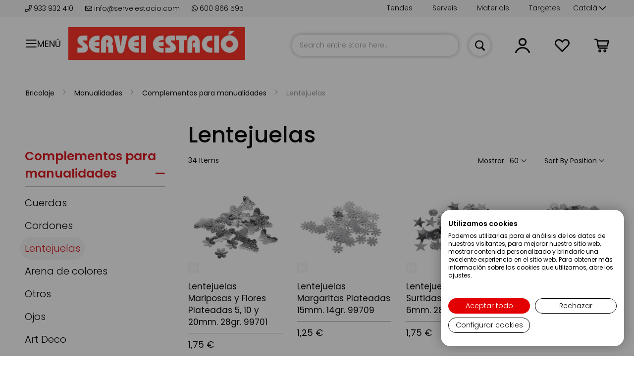

--- FILE ---
content_type: text/html; charset=UTF-8
request_url: https://serveiestacio.com/ca/bricolaje/manualidades/complementos-para-manualidades/lentejuelas-ca.html
body_size: 50540
content:
 <!doctype html><html lang="ca"><head ><script> var BASE_URL = 'https\u003A\u002F\u002Fserveiestacio.com\u002Fca\u002F'; var require = { 'baseUrl': 'https\u003A\u002F\u002Fserveiestacio.com\u002Fstatic\u002Fversion1769117403\u002Ffrontend\u002Fcinetic\u002FServeiEstacio\u002Fca_ES' };</script> <meta charset="utf-8"/>
<meta name="title" content="Lentejuelas para manualidades. Brillo y formas | Servei Estació"/>
<meta name="description" content="Lentejuelas para manualidades. Amplia gama de distintos colores y formas. Utilízalas sobre piezas de tela o en bisutería | Servei Estació"/>
<meta name="robots" content="INDEX,FOLLOW"/>
<meta name="viewport" content="width=device-width, initial-scale=1, maximum-scale=1.0, user-scalable=no"/>
<meta name="format-detection" content="telephone=no"/>
<meta name="google-site-verification" content="2UGNRALrvnhDd598LI9CDMYHF_0uvCmEn8nbvvZ925c"/>
<title>Lentejuelas para manualidades. Brillo y formas | Servei Estació</title>
<link  rel="stylesheet" type="text/css"  media="all" href="https://serveiestacio.com/static/version1769117403/_cache/merged/42de459c9f15da533828bbeff7dc130e.min.css" />
<link  rel="stylesheet" type="text/css"  media="all" href="https://serveiestacio.com/static/version1769117403/_cache/merged/87684391de8cb672a8a6c97c40873236.min.css" />
<link  rel="stylesheet" type="text/css"  media="screen and (min-width: 720px)" href="https://serveiestacio.com/static/version1769117403/frontend/cinetic/ServeiEstacio/ca_ES/css/styles-l.min.css" />
<link  rel="stylesheet" type="text/css"  media="print" href="https://serveiestacio.com/static/version1769117403/frontend/cinetic/ServeiEstacio/ca_ES/css/print.min.css" />
<script  type="text/javascript"  src="https://serveiestacio.com/static/version1769117403/_cache/merged/5cc981e289c8876db1669cfcc2f87898.min.js"></script>
<script  type="text/javascript"  async="async" defer="defer" src="https://integrations.etrusted.com/applications/widget.js/v2"></script>
<link  rel="canonical" href="https://serveiestacio.com/es/bricolaje/manualidades/complementos-para-manualidades/lentejuelas.html" />
<link  rel="icon" type="image/x-icon" href="https://serveiestacio.com/media/favicon/default/favicon.png" />
<link  rel="shortcut icon" type="image/x-icon" href="https://serveiestacio.com/media/favicon/default/favicon.png" />
<style>
img.lazyload:not([src]) {
	visibility: hidden;
}
</style>
<script>
  const dfLayerOptions = {
    installationId: 'f21d8983-3918-497c-9952-7055ac46e7e9',
    zone: 'eu1'
  };

  (function (l, a, y, e, r, s) {
    r = l.createElement(a); r.onload = e; r.async = 1; r.src = y;
    s = l.getElementsByTagName(a)[0]; s.parentNode.insertBefore(r, s);
  })(document, 'script', 'https://cdn.doofinder.com/livelayer/1/js/loader.min.js', function () {
    doofinderLoader.load(dfLayerOptions);
  });
</script>
   <script type="text/x-magento-init">
        {
            "*": {
                "Magento_PageCache/js/form-key-provider": {}
            }
        }</script><style> .ec-gtm-cookie-directive > div { background: #ffffff; color: #000000 } .ec-gtm-cookie-directive > div > div > div a.action.accept { color: #8bc53f } .ec-gtm-cookie-directive > div > div > div .ec-gtm-cookie-directive-note-toggle { color: #8bc53f } .ec-gtm-cookie-directive-segments > div input[type="checkbox"] + label:before { border:1px solid #000000 }</style>    <script data-ommit="true">

	/**
	 * Magento 2 Google Tag Manager Enhanced Ecommerce (UA) Tracking
	 *
	 * @author Anowave
	 * @see http://www.anowave.com/marketplace/magento-2-extensions/magento-2-google-tag-manager-enhanced-ecommerce-ua-tracking/
	 * @copyright 2021 Anowave
	 */

	window.dataLayer = window.dataLayer || [];

	 window.AEC = window.AEC || {};

	 AEC.Const = 
	{
		TIMING_CATEGORY_ADD_TO_CART:		'Add To Cart Time',
		TIMING_CATEGORY_REMOVE_FROM_CART:	'Remove From Cart Time',
		TIMING_CATEGORY_PRODUCT_CLICK:		'Product Detail Click Time',
		TIMING_CATEGORY_CHECKOUT:			'Checkout Time',
		TIMING_CATEGORY_CHECKOUT_STEP:		'Checkout Step Time',
		TIMING_CATEGORY_PRODUCT_WISHLIST:	'Add to Wishlist Time',
		TIMING_CATEGORY_PRODUCT_COMPARE:	'Add to Compare Time'
	};

	AEC.Const.URL 					= 'https://serveiestacio.com/ca/';
	AEC.Const.VARIANT_DELIMITER 	= '-';
	AEC.Const.VARIANT_DELIMITER_ATT = ':';

	 AEC.Const.CHECKOUT_STEP_SHIPPING 	= 1;
	AEC.Const.CHECKOUT_STEP_PAYMENT  	= 2;
	AEC.Const.CHECKOUT_STEP_ORDER  		= 3;

	 AEC.Const.DIMENSION_SEARCH = 18;

	 AEC.Const.COOKIE_DIRECTIVE 								= false;
	AEC.Const.COOKIE_DIRECTIVE_CONSENT_GRANTED  			= false;
	AEC.Const.COOKIE_DIRECTIVE_SEGMENT_MODE 				= false;
	AEC.Const.COOKIE_DIRECTIVE_SEGMENT_MODE_EVENTS			= ["cookieConsentGranted"];	
	AEC.Const.COOKIE_DIRECTIVE_CONSENT_GRANTED_EVENT 		= "cookieConsentGranted";
	AEC.Const.COOKIE_DIRECTIVE_CONSENT_DECLINE_EVENT 		= "cookieConsentDeclined";

	 AEC.Const.CATALOG_CATEGORY_ADD_TO_CART_REDIRECT_EVENT 	= "catalogCategoryAddToCartRedirect";

	 AEC.Message = 
	{
		confirm: 			 true,
		confirmRemoveTitle:  "Are you sure?",
		confirmRemove: 		 "Are you sure you would like to remove this item from the shopping cart?"	};
			
	AEC.storeName 			= "Català";
	AEC.currencyCode	 	= "EUR";
	AEC.useDefaultValues 	= false;
	AEC.facebook 			= true;
	AEC.facebookInitParams 	= [];
	AEC.eventCallback		= false;

	 AEC.SUPER = [];

	 AEC.CONFIGURABLE_SIMPLES = [];

	 AEC.BUNDLE = {"bundles":[],"options":[]};

	 AEC.localStorage = true;

	 AEC.summary = false;</script>  <!-- Facebook Pixel Code -->
<script>
  !function(f,b,e,v,n,t,s)
  {if(f.fbq)return;n=f.fbq=function(){n.callMethod?
  n.callMethod.apply(n,arguments):n.queue.push(arguments)};
  if(!f._fbq)f._fbq=n;n.push=n;n.loaded=!0;n.version='2.0';
  n.queue=[];t=b.createElement(e);t.async=!0;
  t.src=v;s=b.getElementsByTagName(e)[0];
  s.parentNode.insertBefore(t,s)}(window, document,'script',
  'https://connect.facebook.net/en_US/fbevents.js');
  fbq('init', '826919931034168');
</script>
<!-- End Facebook Pixel Code -->  <script data-ommit="true">

             (() => 
            {
                let time = 0, loop = setInterval(() => 
            	{
                	time++;
                	
            		if ('undefined' !== typeof fbq)
            		{
            			AEC.EventDispatcher.trigger('ec.facebook.loaded', {});
    
            			clearInterval(loop);
            		}

            	}, 100);
            })();</script> <script data-ommit="true">

    (summary => 
    {
    	if (summary)
    	{
        	let getSummary = (event) => 
        	{
            	AEC.Request.post("https:\/\/serveiestacio.com\/ca\/datalayer\/index\/cart\/",{ event:event }, (response) => 
            	{
                	dataLayer.push(response);
               	});
            };

            ['ec.cookie.remove.item.data','ec.cookie.update.item.data','ec.cookie.add.data'].forEach(event => 
            {
            	AEC.EventDispatcher.on(event, (event => 
            	{
                	return () => 
                	{
                    	setTimeout(() => { getSummary(event); }, 2000);
                    };
                })(event));
            });
    	}
    })(AEC.summary);</script><script data-ommit="true">

    if (AEC.GA4)
    {
    	AEC.GA4.enabled = true;

    	 AEC.GA4.conversion_event = "purchase";

    	 AEC.GA4.currency = "EUR";

    	 AEC.GA4.quote = [];
    }</script><script data-ommit="true">

	/**
 	 * Define dataLayer[] object
	 */
	window.dataLayer = window.dataLayer || [];

	/**
	 * Define transport layer to use as fallback in case of Ad-Blockers
	 * 
	 * @copyright Anowave
	 */
	var dataLayerTransport = (function()
	{
		var data = [];
		
		return {
			data:[],
			push: function(data)
			{
				this.data.push(data);
				
				return this;
			},
			serialize: function()
			{
				return this.data;
			}
		}	
	})();</script>  <script data-ommit="true">

	var EC = [];

	/* Dynamic remarketing */
	window.google_tag_params = window.google_tag_params || {};

	/* Default pagetype */
	window.google_tag_params.ecomm_pagetype = 'category';

	/* Grouped products collection */
	window.G = [];

	/**
	 * Global revenue 
	 */
	window.revenue = 0;

	/**
	 * DoubleClick
	 */
	window.DoubleClick = 
	{
		DoubleClickRevenue:	 	0,
		DoubleClickTransaction: 0,
		DoubleClickQuantity: 	0
	};
	
	 AEC.Cookie.visitor({"visitorLoginState":"Logged out","visitorLifetimeValue":0,"visitorExistingCustomer":"No","visitorType":"NOT LOGGED IN","currentStore":"Català"}).push(dataLayer, false);

	 dataLayer.push({ pageType: "category"});</script>      <!-- Google Tag Manager -->
<script>(function(w,d,s,l,i){w[l]=w[l]||[];w[l].push({'gtm.start':
new Date().getTime(),event:'gtm.js'});var f=d.getElementsByTagName(s)[0],
j=d.createElement(s),dl=l!='dataLayer'?'&l='+l:'';j.async=true;j.src=
'https://www.googletagmanager.com/gtm.js?id='+i+dl;f.parentNode.insertBefore(j,f);
})(window,document,'script','dataLayer','GTM-PZBHZ4Z');</script>
<!-- End Google Tag Manager -->  <script data-ommit="true">

    </script> <script data-ommit="true">AEC.Bind.apply({"performance":false})</script>      <link rel="alternate" hreflang="ca-es" href="https://serveiestacio.com/ca/bricolaje/manualidades/complementos-para-manualidades/lentejuelas-ca.html"/> <link rel="alternate" hreflang="es-es" href="https://serveiestacio.com/es/bricolaje/manualidades/complementos-para-manualidades/lentejuelas.html"/> <link rel="alternate" hreflang="x-default" href="https://serveiestacio.com/es/bricolaje/manualidades/complementos-para-manualidades/lentejuelas.html"/>  <script type="text/javascript" src="https://chimpstatic.com/mcjs-connected/js/users/56089fcd08b794bbccf93cd78/2e07781a66bce8e069e2ee9e5.js" defer></script>   <!-- added by Trusted Shops app: Start --><script src="https://integrations.etrusted.com/applications/widget.js/v2" async defer></script><!-- End --></head><body data-container="body" data-mage-init='{"loaderAjax": {}, "loader": { "icon": "https://serveiestacio.com/static/version1769117403/frontend/cinetic/ServeiEstacio/ca_ES/images/loader-2.gif"}}' id="html-body" class="page-with-filter page-products categorypath-bricolaje-manualidades-complementos-para-manualidades-lentejuelas category-lentejuelas catalog-category-view page-layout-2columns-left">         <div id="cookie-status">The store will not work correctly in the case when cookies are disabled.</div> <script type="text&#x2F;javascript">document.querySelector("#cookie-status").style.display = "none";</script> <script type="text/x-magento-init">
    {
        "*": {
            "cookieStatus": {}
        }
    }</script> <script type="text/x-magento-init">
    {
        "*": {
            "mage/cookies": {
                "expires": null,
                "path": "\u002F",
                "domain": ".serveiestacio.com",
                "secure": false,
                "lifetime": "3600"
            }
        }
    }</script>  <noscript><div class="message global noscript"><div class="content"><p><strong>JavaScript seems to be disabled in your browser.</strong> <span> For the best experience on our site, be sure to turn on Javascript in your browser.</span></p></div></div></noscript>    <script> window.cookiesConfig = window.cookiesConfig || {}; window.cookiesConfig.secure = true; </script>  <script>    require.config({
        map: {
            '*': {
                wysiwygAdapter: 'mage/adminhtml/wysiwyg/tiny_mce/tinymce4Adapter'
            }
        }
    });</script><!-- Google Tag Manager (noscript) -->
<noscript><iframe src="https://www.googletagmanager.com/ns.html?id=GTM-PZBHZ4Z"
height="0" width="0" style="display:none;visibility:hidden"></iframe></noscript>
<!-- End Google Tag Manager (noscript) --> <div class="page-wrapper"><header class="page-header"><div class="panel wrapper"><div class="top-header"><div class="top-wrapper"><div class="container-header"> <div class="store-info"><span> <a href="tel:+34933932410"><i class="far fa-phone"></i> 933 932 410 </a></span> <span> <a href="https://serveiestacio.com/blog/contacto-clientes/" target="_blank"><i class="far fa-envelope"></i> info@serveiestacio.com</a></span> <span> <a href="https://wa.me/34600866595" target="_blank"><i class="fab fa-whatsapp"></i> 600 866 595</a></span></div>  <div class="switcher language switcher-language" data-ui-id="language-switcher" id="switcher-language"><strong class="label switcher-label"><span>Language</span></strong> <div class="actions dropdown options switcher-options"><div class="action toggle switcher-trigger" id="switcher-language-trigger" data-mage-init='{"dropdown":{}}' data-toggle="dropdown" data-trigger-keypress-button="true"><strong class="view-ca"><span>Català</span></strong></div><ul class="dropdown switcher-dropdown" data-target="dropdown">    <li class="view-es switcher-option"><a href="#" data-post='{"action":"https:\/\/serveiestacio.com\/ca\/stores\/store\/redirect\/","data":{"___store":"es","___from_store":"ca","uenc":"aHR0cHM6Ly9zZXJ2ZWllc3RhY2lvLmNvbS9lcy9icmljb2xhamUvbWFudWFsaWRhZGVzL2NvbXBsZW1lbnRvcy1wYXJhLW1hbnVhbGlkYWRlcy9sZW50ZWp1ZWxhcy1jYS5odG1s"}}'>Español</a></li>  </ul></div></div><ul class="top-links">
<ul class="top-links">
<li><a href="/ca/tarjetas-descuentos">Targetes</a></li>
<li><a href="https://serveiestacio.com/ca/materiales-ca.html">Materials</a></li>
<li><a href="/ca/servicios">Serveis</a></li>
<li><a href="/ca/nuestra-tienda/">Tendes</a></li>
</ul>
</ul>
<p>&nbsp;</p></div></div></div><div class="panel header">  <span data-action="toggle-nav" class="action nav-toggle toggle-section" data-toggle-section="switch-menu"><span>Menú</span></span>    <a class="logo" href="https://serveiestacio.com/ca/" title="Servei Estació"> <img data-src="https://serveiestacio.com/media/logo/default/logo-servei-estacio.jpg" title="Servei Estació" alt="Servei Estació" width="170"  class="desktop lazyload" /><img data-src="https://serveiestacio.com/media/logo/default/logo-servei-estacio-small.jpg" title="Servei Estació" alt="Servei Estació" class="mobile lazyload" /></a>  <script>
(function () {
    window.lazySizesConfig = {
        loadHidden: false
    };
})();</script> <a class="action skip contentarea" href="#contentarea"><span> Skip to Content</span></a> <div data-block="minicart" class="minicart-wrapper"><a class="action showcart" href="https://serveiestacio.com/ca/checkout/cart/" data-bind="scope: 'minicart_content'"><span class="text">La meva cistella</span> <span class="counter qty empty" data-bind="css: { empty: !!getCartParam('summary_count') == false }, blockLoader: isLoading"><span class="counter-number"><!-- ko text: getCartParam('summary_count') --><!-- /ko --></span> <span class="counter-label"><!-- ko if: getCartParam('summary_count') --><!-- ko text: getCartParam('summary_count') --><!-- /ko --><!-- ko i18n: 'items' --><!-- /ko --><!-- /ko --></span></span></a>  <div class="block block-minicart" data-role="dropdownDialog" data-mage-init='{"dropdownDialog":{ "appendTo":"[data-block=minicart]", "triggerTarget":".showcart", "timeout": "2000", "closeOnMouseLeave": false, "closeOnEscape": true, "triggerClass":"active", "parentClass":"active", "buttons":[]}}' style="display:none"><div id="minicart-content-wrapper" data-bind="scope: 'minicart_content'"><!-- ko template: getTemplate() --><!-- /ko --></div></div> <script>
        window.checkout = {"shoppingCartUrl":"https:\/\/serveiestacio.com\/ca\/checkout\/cart\/","checkoutUrl":"https:\/\/serveiestacio.com\/ca\/checkout\/","updateItemQtyUrl":"https:\/\/serveiestacio.com\/ca\/checkout\/sidebar\/updateItemQty\/","removeItemUrl":"https:\/\/serveiestacio.com\/ca\/checkout\/sidebar\/removeItem\/","imageTemplate":"Magento_Catalog\/product\/image_with_borders","baseUrl":"https:\/\/serveiestacio.com\/ca\/","minicartMaxItemsVisible":5,"websiteId":"1","maxItemsToDisplay":10,"storeId":"2","storeGroupId":"1","customerLoginUrl":"https:\/\/serveiestacio.com\/ca\/customer\/account\/login\/referer\/aHR0cHM6Ly9zZXJ2ZWllc3RhY2lvLmNvbS9jYS9icmljb2xhamUvbWFudWFsaWRhZGVzL2NvbXBsZW1lbnRvcy1wYXJhLW1hbnVhbGlkYWRlcy9sZW50ZWp1ZWxhcy1jYS5odG1s\/","isRedirectRequired":false,"autocomplete":"off","captcha":{"user_login":{"isCaseSensitive":false,"imageHeight":50,"imageSrc":"","refreshUrl":"https:\/\/serveiestacio.com\/ca\/captcha\/refresh\/","isRequired":false,"timestamp":1769828108}}};</script><script type="text/x-magento-init">
    {
        "[data-block='minicart']": {
            "Magento_Ui/js/core/app": {"components":{"minicart_content":{"children":{"subtotal.container":{"children":{"subtotal":{"children":{"subtotal.totals":{"config":{"display_cart_subtotal_incl_tax":0,"display_cart_subtotal_excl_tax":1,"template":"Magento_Tax\/checkout\/minicart\/subtotal\/totals"},"children":{"subtotal.totals.msrp":{"component":"Magento_Msrp\/js\/view\/checkout\/minicart\/subtotal\/totals","config":{"displayArea":"minicart-subtotal-hidden","template":"Magento_Msrp\/checkout\/minicart\/subtotal\/totals"}}},"component":"Magento_Tax\/js\/view\/checkout\/minicart\/subtotal\/totals"}},"component":"uiComponent","config":{"template":"Magento_Checkout\/minicart\/subtotal"}}},"component":"uiComponent","config":{"displayArea":"subtotalContainer"}},"item.renderer":{"component":"Magento_Checkout\/js\/view\/cart-item-renderer","config":{"displayArea":"defaultRenderer","template":"Magento_Checkout\/minicart\/item\/default"},"children":{"item.image":{"component":"Magento_Catalog\/js\/view\/image","config":{"template":"Magento_Catalog\/product\/image","displayArea":"itemImage"}},"checkout.cart.item.price.sidebar":{"component":"uiComponent","config":{"template":"Magento_Checkout\/minicart\/item\/price","displayArea":"priceSidebar"}}}},"extra_info":{"component":"uiComponent","config":{"displayArea":"extraInfo"}},"promotion":{"component":"uiComponent","config":{"displayArea":"promotion"}}},"config":{"itemRenderer":{"default":"defaultRenderer","simple":"defaultRenderer","virtual":"defaultRenderer"},"template":"Magento_Checkout\/minicart\/content"},"component":"Magento_Checkout\/js\/view\/minicart"}},"types":[]}        },
        "*": {
            "Magento_Ui/js/block-loader": "https://serveiestacio.com/static/version1769117403/frontend/cinetic/ServeiEstacio/ca_ES/images/loader-1.gif"
        }
    }</script></div> <div class="top_link wishlist" data-bind="scope: 'wishlist'"><a href="https://serveiestacio.com/ca/wishlist/"><i class="top_icon far fa-heart fa-lg"></i> <!-- ko if: wishlist().counter --><!-- <span data-bind="text: wishlist().counter" class="counter qty"></span>--><!-- /ko --></a></div><script type="text/x-magento-init">
    {
        "*": {
            "Magento_Ui/js/core/app": {
                "components": {
                    "wishlist": {
                        "component": "Magento_Wishlist/js/view/wishlist"
                    }
                }
            }
        }
    }</script><ul class="header links">  <li class="customer-welcome top_link" onclick=""><span><i class="top_icon far fa-user fa-lg toggle-section" data-action="toggle-nav" data-toggle-section="switch-account"></i></span> <span class="customer-name" role="link" tabindex="0" data-mage-init='{"dropdown":{}}' data-toggle="dropdown" data-trigger-keypress-button="true" data-bind="scope: 'customer'"><i class="top_icon far fa-user fa-lg"></i> <span class="labelname">Compte</span> <button type="button" class="action switch" tabindex="-1" data-action="customer-menu-toggle"><span>Change</span></button></span> <script type="text/x-magento-init">
        {
            "*": {
                "Magento_Ui/js/core/app": {
                    "components": {
                        "customer": {
                            "component": "Magento_Customer/js/view/customer"
                        }
                    }
                }
            }
        }</script><div class="customer-menu" data-target="dropdown"><ul class="header links"><li> <a class="action primary featured" href="https://serveiestacio.com/ca/customer/account/login/" title="Connectar-se">Connectar-se</a></li> <li> <a href="https://serveiestacio.com/ca/customer/account/">El meu compte</a></li> <li> <a href="https://serveiestacio.com/ca/sales/order/history/">Les meves comandes</a></li> <li> <a href="https://serveiestacio.com/ca/wishlist/">La meva llista de desitjos</a></li> <li class="login"><span>Primera visita?</span> <a class="featured" href="https://serveiestacio.com/ca/customer/account/create/" title="Registra&#039;t">Registra&#039;t</a></li></ul></div></li> </ul>  <div class="block block-search"><div class="block block-title"><strong>Search</strong></div><div class="block block-content"><form onsubmit="return false;" class="form minisearch" id="search_mini_form" action="https://serveiestacio.com/ca/catalogsearch/result/" method="get"><div class="field search"><label class="label" for="search" data-role="minisearch-label"><span>Search</span></label> <div class="control"><input id="search" type="text" name="q" value="" placeholder="Search entire store here..." class="input-text" maxlength="128" role="combobox" aria-haspopup="false" aria-autocomplete="both" aria-expanded="false" autocomplete="off" data-block="autocomplete-form"/><div id="search_autocomplete" class="search-autocomplete"></div></div></div><div class="actions"><button type="button" title="Search" class="action search" onclick="return focusedSearch();"><span>Search</span></button></div></form></div></div><script type="text/x-magento-init">
{
    "#search" :
    {
        "quickSearch" :
        {
            "formSelector":"#search_mini_form",
            "url":"https://serveiestacio.com/ca/search/ajax/suggest/",
            "destinationSelector":"#search_autocomplete",
            "templates": {"term":{"title":"Search terms","template":"Smile_ElasticsuiteCore\/autocomplete\/term"},"product":{"title":"Products","template":"Smile_ElasticsuiteCatalog\/autocomplete\/product"},"category":{"title":"Categories","template":"Smile_ElasticsuiteCatalog\/autocomplete\/category"},"product_attribute":{"title":"Attributes","template":"Smile_ElasticsuiteCatalog\/autocomplete\/product-attribute","titleRenderer":"Smile_ElasticsuiteCatalog\/js\/autocomplete\/product-attribute"}},
            "priceFormat" : {"pattern":"%s\u00a0\u20ac","precision":2,"requiredPrecision":2,"decimalSymbol":",","groupSymbol":".","groupLength":3,"integerRequired":false},
            "minSearchLength" : 2 }
    }
}</script><script type="text/javascript">
    function focusedSearch() {
        jQuery("#search").focus();
        jQuery("#search").trigger("click");
        return false;
    }</script></div></div><div class="header content">  </div>   <div class="sections nav-sections"> <div class="section-items nav-sections-items" data-mage-init='{"tabs":{"openedState":"active"}}'>  <div class="section-item-title nav-sections-item-title" data-role="collapsible"><a class="nav-sections-item-switch switch-menu" data-toggle="switch" href="#store.menu">Menú</a></div><div class="section-item-content nav-sections-item-content" id="store.menu" data-role="content">     <nav id="menu" data-action="navigation" data-mage-init='{"menu":{"title":"Catàleg de productes"}}'><ul><li  class="level0 nav-1 first has-active level-top parent"><a href="https://serveiestacio.com/ca/materiales-ca.html"  class="level-top" ><span class="menu-name">Materiales</span></a><ul class="level0 submenu" data-mm-title="Mostra&#x20;Materiales"><li  class="level1 nav-1-1 first"><a href="https://serveiestacio.com/ca/materiales/materiales-para-carnaval-ca.html" ><span class="menu-icon"><img class="icon" src="https://panel.serveiestacio.com//media/catalog/category/icona-blanca-servei-esatcio.png" loading="lazy" alt=""><img class="icon hover" src="https://panel.serveiestacio.com//media/catalog/category/icona-blanca-servei-esatcio_1.png" loading="lazy" alt=""></span><span class="menu-name">Materiales para Carnaval</span></a></li><li  class="level1 nav-1-2"><a href="https://serveiestacio.com/ca/materiales/materiales-cortados-a-medida-ca.html" ><span class="menu-icon"><img class="icon" src="https://panel.serveiestacio.com//media/catalog/category/icona-blanca-servei-esatcio_1_.png" loading="lazy" alt=""><img class="icon hover" src="https://panel.serveiestacio.com//media/catalog/category/icona-blanca-servei-esatcio_1__1.png" loading="lazy" alt=""></span><span class="menu-name">Materiales cortados a medida</span></a></li><li  class="level1 nav-1-3 parent"><a href="https://serveiestacio.com/ca/materiales/metacrilato-ca.html" ><span class="menu-icon"><img class="icon" src="https://panel.serveiestacio.com//media/catalog/category/icona-blanca-servei-esatcio.png" loading="lazy" alt=""><img class="icon hover" src="https://panel.serveiestacio.com//media/catalog/category/icona-blanca-servei-esatcio_1.png" loading="lazy" alt=""></span><span class="menu-name">Metacrilato en todos los formatos y colores</span></a><ul class="level1 submenu" data-mm-title="Mostra&#x20;Metacrilato&#x20;en&#x20;todos&#x20;los&#x20;formatos&#x20;y&#x20;colores"><li  class="level2 nav-1-3-1 first"><a href="https://serveiestacio.com/ca/materiales/metacrilato/metacrilato-transparente-ca.html" ><span class="menu-name">Metacrilato transparente</span></a></li><li  class="level2 nav-1-3-2"><a href="https://serveiestacio.com/ca/materiales/metacrilato/metacrilato-translucido-ca.html" ><span class="menu-name">Metacrilato translúcido</span></a></li><li  class="level2 nav-1-3-3"><a href="https://serveiestacio.com/ca/materiales/metacrilato/metacrilato-espejo-ca.html" ><span class="menu-name">Metacrilato espejo</span></a></li><li  class="level2 nav-1-3-4"><a href="https://serveiestacio.com/ca/materiales/metacrilato/metacrilato-opaco-ca.html" ><span class="menu-name">Metacrilato opaco</span></a></li><li  class="level2 nav-1-3-5"><a href="https://serveiestacio.com/ca/materiales/metacrilato/metacrilato-fluorescente-ca.html" ><span class="menu-name">Metacrilato fluorescente</span></a></li><li  class="level2 nav-1-3-6"><a href="https://serveiestacio.com/ca/materiales/metacrilato/tubos-barras-y-varillas-de-metacrilato-ca.html" ><span class="menu-name">Tubos, barras y varillas de Metacrilato</span></a></li><li  class="level2 nav-1-3-7"><a href="https://serveiestacio.com/ca/materiales/metacrilato/cajas-de-metacrilato-ca.html" ><span class="menu-name">Cajas de Metacrilato</span></a></li><li  class="level2 nav-1-3-8"><a href="https://serveiestacio.com/ca/materiales/metacrilato/expositores-de-metacrilato-ca.html" ><span class="menu-name">Expositores de Metacrilato</span></a></li><li  class="level2 nav-1-3-9 last"><a href="https://serveiestacio.com/ca/materiales/metacrilato/accesorios-de-metacrilato-ca.html" ><span class="menu-name">Accesorios de Metacrilato</span></a></li></ul></li><li  class="level1 nav-1-4 parent"><a href="https://serveiestacio.com/ca/materiales/madera-corcho-y-fibras-ca.html" ><span class="menu-icon"><img class="icon" src="https://panel.serveiestacio.com//media/catalog/category/icona-blanca-servei-esatcio_1.png" loading="lazy" alt=""><img class="icon hover" src="https://panel.serveiestacio.com//media/catalog/category/icona-blanca-servei-esatcio.png" loading="lazy" alt=""></span><span class="menu-name">Madera, corcho y fibras</span></a><ul class="level1 submenu" data-mm-title="Mostra&#x20;Madera,&#x20;corcho&#x20;y&#x20;fibras"><li  class="level2 nav-1-4-1 first"><a href="https://serveiestacio.com/ca/materiales/madera-corcho-y-fibras/contrachapado-ca.html" ><span class="menu-name">Contrachapado</span></a></li><li  class="level2 nav-1-4-2"><a href="https://serveiestacio.com/ca/materiales/madera-corcho-y-fibras/madera-fibra-dm-ca.html" ><span class="menu-name">Madera fibra DM</span></a></li><li  class="level2 nav-1-4-3"><a href="https://serveiestacio.com/ca/materiales/madera-corcho-y-fibras/tablero-de-aglomerado-y-melamina-ca.html" ><span class="menu-name">Tablero de aglomerado y melamina </span></a></li><li  class="level2 nav-1-4-4"><a href="https://serveiestacio.com/ca/materiales/madera-corcho-y-fibras/corcho-ca.html" ><span class="menu-name">Corcho</span></a></li><li  class="level2 nav-1-4-5"><a href="https://serveiestacio.com/ca/materiales/madera-corcho-y-fibras/madera-de-pino-ca.html" ><span class="menu-name">Madera de pino</span></a></li><li  class="level2 nav-1-4-6"><a href="https://serveiestacio.com/ca/materiales/madera-corcho-y-fibras/madera-de-sapelly-ca.html" ><span class="menu-name">Madera de sapelly</span></a></li><li  class="level2 nav-1-4-7"><a href="https://serveiestacio.com/ca/materiales/madera-corcho-y-fibras/madera-de-haya-ca.html" ><span class="menu-name">Madera de haya</span></a></li><li  class="level2 nav-1-4-8"><a href="https://serveiestacio.com/ca/materiales/madera-corcho-y-fibras/madera-de-tilo-ca.html" ><span class="menu-name">Madera de tilo</span></a></li><li  class="level2 nav-1-4-9"><a href="https://serveiestacio.com/ca/materiales/madera-corcho-y-fibras/madera-de-nogal-ca.html" ><span class="menu-name">Madera de nogal</span></a></li><li  class="level2 nav-1-4-10"><a href="https://serveiestacio.com/ca/materiales/madera-corcho-y-fibras/madera-de-abeto-ca.html" ><span class="menu-name">Madera de abeto</span></a></li><li  class="level2 nav-1-4-11"><a href="https://serveiestacio.com/ca/materiales/madera-corcho-y-fibras/madera-de-abedul-ca.html" ><span class="menu-name">Madera de abedul</span></a></li><li  class="level2 nav-1-4-12"><a href="https://serveiestacio.com/ca/materiales/madera-corcho-y-fibras/madera-de-balsa-ca.html" ><span class="menu-name">Madera de balsa</span></a></li><li  class="level2 nav-1-4-13"><a href="https://serveiestacio.com/ca/materiales/madera-corcho-y-fibras/chapas-de-madera-natural-ca.html" ><span class="menu-name">Chapas de madera natural</span></a></li><li  class="level2 nav-1-4-14"><a href="https://serveiestacio.com/ca/materiales/madera-corcho-y-fibras/fibra-de-coco-ca.html" ><span class="menu-name">Fibra de coco</span></a></li><li  class="level2 nav-1-4-15"><a href="https://serveiestacio.com/ca/materiales/madera-corcho-y-fibras/virutas-y-rellenos-ca.html" ><span class="menu-name">Virutas y rellenos</span></a></li><li  class="level2 nav-1-4-16"><a href="https://serveiestacio.com/ca/materiales/madera-corcho-y-fibras/algodon-ca.html" ><span class="menu-name">Algodón</span></a></li><li  class="level2 nav-1-4-17"><a href="https://serveiestacio.com/ca/materiales/madera-corcho-y-fibras/bambu-ca.html" ><span class="menu-name">Bambú</span></a></li><li  class="level2 nav-1-4-18"><a href="https://serveiestacio.com/ca/materiales/madera-corcho-y-fibras/ca-amo-ca.html" ><span class="menu-name">Cáñamo</span></a></li><li  class="level2 nav-1-4-19"><a href="https://serveiestacio.com/ca/materiales/madera-corcho-y-fibras/mimbre-ca.html" ><span class="menu-name">Mimbre</span></a></li><li  class="level2 nav-1-4-20"><a href="https://serveiestacio.com/ca/materiales/madera-corcho-y-fibras/rafia-ca.html" ><span class="menu-name">Rafia</span></a></li><li  class="level2 nav-1-4-21"><a href="https://serveiestacio.com/ca/materiales/madera-corcho-y-fibras/sisal-ca.html" ><span class="menu-name">Sisal</span></a></li><li  class="level2 nav-1-4-22"><a href="https://serveiestacio.com/ca/materiales/madera-corcho-y-fibras/yute-ca.html" ><span class="menu-name">Yute</span></a></li><li  class="level2 nav-1-4-23 last"><a href="https://serveiestacio.com/ca/materiales/madera-corcho-y-fibras/cesped-artificial-ca.html" ><span class="menu-name">Césped artificial</span></a></li></ul></li><li  class="level1 nav-1-5 parent"><a href="https://serveiestacio.com/ca/materiales/porex-y-similares-ca.html" ><span class="menu-icon"><img class="icon" src="https://panel.serveiestacio.com//media/catalog/category/icona-blanca-servei-esatcio.png" loading="lazy" alt=""><img class="icon hover" src="https://panel.serveiestacio.com//media/catalog/category/icona-blanca-servei-esatcio_1.png" loading="lazy" alt=""></span><span class="menu-name">Porexpan y similares</span></a><ul class="level1 submenu" data-mm-title="Mostra&#x20;Porexpan&#x20;y&#x20;similares"><li  class="level2 nav-1-5-1 first"><a href="https://serveiestacio.com/ca/materiales/porex-y-similares/plancha-de-porexpan-poliestireno-expandido-ca.html" ><span class="menu-name">Plancha de Porexpan (Poliestireno expandido )</span></a></li><li  class="level2 nav-1-5-2"><a href="https://serveiestacio.com/ca/materiales/porex-y-similares/cajas-de-porexpan-ca.html" ><span class="menu-name">Cajas de porexpan</span></a></li><li  class="level2 nav-1-5-3"><a href="https://serveiestacio.com/ca/materiales/porex-y-similares/manufacturados-de-porexpan-ca.html" ><span class="menu-name">Manufacturados de porexpan</span></a></li><li  class="level2 nav-1-5-4"><a href="https://serveiestacio.com/ca/materiales/porex-y-similares/porexpan-para-relleno-ca.html" ><span class="menu-name">Porexpan para relleno</span></a></li><li  class="level2 nav-1-5-5"><a href="https://serveiestacio.com/ca/materiales/porex-y-similares/polietileno-expandido-ca.html" ><span class="menu-name">Polietileno expandido</span></a></li><li  class="level2 nav-1-5-6"><a href="https://serveiestacio.com/ca/materiales/porex-y-similares/poliestireno-extrusionado-ca.html" ><span class="menu-name">Poliestireno extrusionado</span></a></li><li  class="level2 nav-1-5-7"><a href="https://serveiestacio.com/ca/materiales/porex-y-similares/poliuretano-rigido-ca.html" ><span class="menu-name">Poliuretano rígido</span></a></li><li  class="level2 nav-1-5-8 last"><a href="https://serveiestacio.com/ca/materiales/porex-y-similares/depron-ca.html" ><span class="menu-name">Depron</span></a></li></ul></li><li  class="level1 nav-1-6 parent"><a href="https://serveiestacio.com/ca/materiales/metal-ca.html" ><span class="menu-icon"><img class="icon" src="https://panel.serveiestacio.com//media/catalog/category/icona-blanca-servei-esatcio.png" loading="lazy" alt=""><img class="icon hover" src="https://panel.serveiestacio.com//media/catalog/category/icona-blanca-servei-esatcio_1.png" loading="lazy" alt=""></span><span class="menu-name">Metal</span></a><ul class="level1 submenu" data-mm-title="Mostra&#x20;Metal"><li  class="level2 nav-1-6-1 first"><a href="https://serveiestacio.com/ca/materiales/metal/acero-ca.html" ><span class="menu-name">Acero</span></a></li><li  class="level2 nav-1-6-2"><a href="https://serveiestacio.com/ca/materiales/metal/aluminio-ca.html" ><span class="menu-name">Aluminio</span></a></li><li  class="level2 nav-1-6-3"><a href="https://serveiestacio.com/ca/materiales/metal/perfiles-metalicos-ca.html" ><span class="menu-name">Perfiles metálicos</span></a></li><li  class="level2 nav-1-6-4"><a href="https://serveiestacio.com/ca/materiales/metal/hierro-ca.html" ><span class="menu-name">Hierro</span></a></li><li  class="level2 nav-1-6-5"><a href="https://serveiestacio.com/ca/materiales/metal/cobre-ca.html" ><span class="menu-name">Cobre</span></a></li><li  class="level2 nav-1-6-6"><a href="https://serveiestacio.com/ca/materiales/metal/laton-ca.html" ><span class="menu-name">Latón</span></a></li><li  class="level2 nav-1-6-7"><a href="https://serveiestacio.com/ca/materiales/metal/zinc-ca.html" ><span class="menu-name">Zinc</span></a></li><li  class="level2 nav-1-6-8"><a href="https://serveiestacio.com/ca/materiales/metal/hilo-de-nicrom-ca.html" ><span class="menu-name">Hilo de nicrom</span></a></li><li  class="level2 nav-1-6-9 last"><a href="https://serveiestacio.com/ca/materiales/metal/imanes-de-neodimio-ca.html" ><span class="menu-name">Imanes de neodimio y ferrosos</span></a></li></ul></li><li  class="level1 nav-1-7 parent"><a href="https://serveiestacio.com/ca/materiales/carton-y-papeles-especiales-ca.html" ><span class="menu-icon"><img class="icon" src="https://panel.serveiestacio.com//media/catalog/category/icona-blanca-servei-esatcio.png" loading="lazy" alt=""><img class="icon hover" src="https://panel.serveiestacio.com//media/catalog/category/icona-blanca-servei-esatcio_1.png" loading="lazy" alt=""></span><span class="menu-name">Cartón y papeles especiales</span></a><ul class="level1 submenu" data-mm-title="Mostra&#x20;Cart&#xF3;n&#x20;y&#x20;papeles&#x20;especiales"><li  class="level2 nav-1-7-1 first"><a href="https://serveiestacio.com/ca/materiales/carton-y-papeles-especiales/cajas-de-carton-ca.html" ><span class="menu-name">Cajas de cartón</span></a></li><li  class="level2 nav-1-7-2"><a href="https://serveiestacio.com/ca/materiales/carton-y-papeles-especiales/carton-de-capas-ca.html" ><span class="menu-name">Cartón de capas</span></a></li><li  class="level2 nav-1-7-3"><a href="https://serveiestacio.com/ca/materiales/carton-y-papeles-especiales/carton-microcanal-ca.html" ><span class="menu-name">Cartón microcanal</span></a></li><li  class="level2 nav-1-7-4"><a href="https://serveiestacio.com/ca/materiales/carton-y-papeles-especiales/carton-ondulado-ca.html" ><span class="menu-name">Cartón ondulado</span></a></li><li  class="level2 nav-1-7-5"><a href="https://serveiestacio.com/ca/materiales/carton-y-papeles-especiales/carton-nido-de-abeja-ca.html" ><span class="menu-name">Cartón nido de abeja</span></a></li><li  class="level2 nav-1-7-6"><a href="https://serveiestacio.com/ca/materiales/carton-y-papeles-especiales/carton-milimetrado-ca.html" ><span class="menu-name">Cartón milimetrado</span></a></li><li  class="level2 nav-1-7-7"><a href="https://serveiestacio.com/ca/materiales/carton-y-papeles-especiales/carton-pluma-ca.html" ><span class="menu-name">Cartón pluma</span></a></li><li  class="level2 nav-1-7-8"><a href="https://serveiestacio.com/ca/materiales/carton-y-papeles-especiales/tubos-de-carton-ca.html" ><span class="menu-name">Tubos de cartón</span></a></li><li  class="level2 nav-1-7-9"><a href="https://serveiestacio.com/ca/materiales/carton-y-papeles-especiales/carton-piedra-ca.html" ><span class="menu-name">Cartón piedra</span></a></li><li  class="level2 nav-1-7-10"><a href="https://serveiestacio.com/ca/materiales/carton-y-papeles-especiales/carton-finlandes-ca.html" ><span class="menu-name">Cartón finlandés</span></a></li><li  class="level2 nav-1-7-11"><a href="https://serveiestacio.com/ca/materiales/carton-y-papeles-especiales/carton-gris-ca.html" ><span class="menu-name">Cartón gris</span></a></li><li  class="level2 nav-1-7-12"><a href="https://serveiestacio.com/ca/materiales/carton-y-papeles-especiales/pergamino-ca.html" ><span class="menu-name">Pergamino</span></a></li><li  class="level2 nav-1-7-13"><a href="https://serveiestacio.com/ca/materiales/carton-y-papeles-especiales/bolsas-y-rollos-de-papel-kraft-ca.html" ><span class="menu-name">Bolsas y rollos de papel kraft</span></a></li><li  class="level2 nav-1-7-14"><a href="https://serveiestacio.com/ca/materiales/carton-y-papeles-especiales/papel-pintado-liquido-ca.html" ><span class="menu-name">Papel pintado líquido</span></a></li><li  class="level2 nav-1-7-15"><a href="https://serveiestacio.com/ca/materiales/carton-y-papeles-especiales/papeles-especiales-ca.html" ><span class="menu-name">Papeles especiales</span></a></li><li  class="level2 nav-1-7-16"><a href="https://serveiestacio.com/ca/materiales/carton-y-papeles-especiales/manufacturas-de-carton-ca.html" ><span class="menu-name">Manufacturas de cartón</span></a></li><li  class="level2 nav-1-7-17 last"><a href="https://serveiestacio.com/ca/materiales/carton-y-papeles-especiales/accesorios-de-carton-ca.html" ><span class="menu-name">Accesorios de cartón</span></a></li></ul></li><li  class="level1 nav-1-8 parent"><a href="https://serveiestacio.com/ca/materiales/pvc-ca.html" ><span class="menu-icon"><img class="icon" src="https://panel.serveiestacio.com//media/catalog/category/icona-blanca-servei-esatcio_1.png" loading="lazy" alt=""><img class="icon hover" src="https://panel.serveiestacio.com//media/catalog/category/icona-blanca-servei-esatcio.png" loading="lazy" alt=""></span><span class="menu-name">PVC</span></a><ul class="level1 submenu" data-mm-title="Mostra&#x20;PVC"><li  class="level2 nav-1-8-1 first"><a href="https://serveiestacio.com/ca/materiales/pvc/pvc-industrial-gris-ca.html" ><span class="menu-name">PVC industrial gris</span></a></li><li  class="level2 nav-1-8-2"><a href="https://serveiestacio.com/ca/materiales/pvc/pvc-rigido-ca.html" ><span class="menu-name">PVC rígido</span></a></li><li  class="level2 nav-1-8-3"><a href="https://serveiestacio.com/ca/materiales/pvc/pvc-flexible-ca.html" ><span class="menu-name">PVC flexible</span></a></li><li  class="level2 nav-1-8-4"><a href="https://serveiestacio.com/ca/materiales/pvc/pvc-semirrigido-ca.html" ><span class="menu-name">PVC semirrígido</span></a></li><li  class="level2 nav-1-8-5"><a href="https://serveiestacio.com/ca/materiales/pvc/pvc-espumado-ca.html" ><span class="menu-name">PVC espumado</span></a></li><li  class="level2 nav-1-8-6"><a href="https://serveiestacio.com/ca/materiales/pvc/pvc-espejo-ca.html" ><span class="menu-name">PVC espejo</span></a></li><li  class="level2 nav-1-8-7"><a href="https://serveiestacio.com/ca/materiales/pvc/tubos-y-accesorios-de-pvc-ca.html" ><span class="menu-name">Tubos de PVC y accesorios</span></a></li><li  class="level2 nav-1-8-8"><a href="https://serveiestacio.com/ca/materiales/pvc/suelos-de-pvc-ca.html" ><span class="menu-name">Suelos de PVC</span></a></li><li  class="level2 nav-1-8-9"><a href="https://serveiestacio.com/ca/materiales/pvc/pvc-tela-ca.html" ><span class="menu-name">PVC Tela</span></a></li><li  class="level2 nav-1-8-10"><a href="https://serveiestacio.com/ca/materiales/pvc/pvc-lona-ca.html" ><span class="menu-name">PVC Lona</span></a></li><li  class="level2 nav-1-8-11"><a href="https://serveiestacio.com/ca/materiales/pvc/perfiles-de-pvc-ca.html" ><span class="menu-name">Perfiles de PVC</span></a></li><li  class="level2 nav-1-8-12 last"><a href="https://serveiestacio.com/ca/materiales/pvc/cajas-de-pvc-transparente-ca.html" ><span class="menu-name">Cajas de PVC transparente</span></a></li></ul></li><li  class="level1 nav-1-9 parent"><a href="https://serveiestacio.com/ca/materiales/policarbonato-ca.html" ><span class="menu-icon"><img class="icon" src="https://panel.serveiestacio.com//media/catalog/category/icona-blanca-servei-esatcio.png" loading="lazy" alt=""><img class="icon hover" src="https://panel.serveiestacio.com//media/catalog/category/icona-blanca-servei-esatcio_1.png" loading="lazy" alt=""></span><span class="menu-name">Policarbonato</span></a><ul class="level1 submenu" data-mm-title="Mostra&#x20;Policarbonato"><li  class="level2 nav-1-9-1 first"><a href="https://serveiestacio.com/ca/materiales/policarbonato/policarbonato-celular-ca.html" ><span class="menu-name">Policarbonato celular</span></a></li><li  class="level2 nav-1-9-2"><a href="https://serveiestacio.com/ca/materiales/policarbonato/policarbonato-compacto-ca.html" ><span class="menu-name">Policarbonato compacto</span></a></li><li  class="level2 nav-1-9-3 last"><a href="https://serveiestacio.com/ca/materiales/policarbonato/perfiles-policarbonato-ca.html" ><span class="menu-name">Perfiles policarbonato</span></a></li></ul></li><li  class="level1 nav-1-10 parent"><a href="https://serveiestacio.com/ca/materiales/textil-y-fieltros-ca.html" ><span class="menu-icon"><img class="icon" src="https://panel.serveiestacio.com//media/catalog/category/icona-blanca-servei-esatcio.png" loading="lazy" alt=""><img class="icon hover" src="https://panel.serveiestacio.com//media/catalog/category/icona-blanca-servei-esatcio_1.png" loading="lazy" alt=""></span><span class="menu-name">Textil y fieltros</span></a><ul class="level1 submenu" data-mm-title="Mostra&#x20;Textil&#x20;y&#x20;fieltros"><li  class="level2 nav-1-10-1 first"><a href="https://serveiestacio.com/ca/materiales/textil-y-fieltros/fieltro-ca.html" ><span class="menu-name">Fieltro</span></a></li><li  class="level2 nav-1-10-2"><a href="https://serveiestacio.com/ca/materiales/textil-y-fieltros/moqueta-ca.html" ><span class="menu-name">Moqueta</span></a></li><li  class="level2 nav-1-10-3"><a href="https://serveiestacio.com/ca/materiales/textil-y-fieltros/tejidos-textiles-especiales-ca.html" ><span class="menu-name">Tejidos textiles especiales</span></a></li><li  class="level2 nav-1-10-4"><a href="https://serveiestacio.com/ca/materiales/textil-y-fieltros/tejido-termoadhesivo-ca.html" ><span class="menu-name">Tejido termoadhesivo</span></a></li><li  class="level2 nav-1-10-5"><a href="https://serveiestacio.com/ca/materiales/textil-y-fieltros/pvc-tapiceria-ca.html" ><span class="menu-name">Pvc tapicería</span></a></li><li  class="level2 nav-1-10-6"><a href="https://serveiestacio.com/ca/materiales/textil-y-fieltros/foscurit-ca.html" ><span class="menu-name">Foscurit</span></a></li><li  class="level2 nav-1-10-7"><a href="https://serveiestacio.com/ca/materiales/textil-y-fieltros/tela-de-rafia-ca.html" ><span class="menu-name">Tela de rafia</span></a></li><li  class="level2 nav-1-10-8"><a href="https://serveiestacio.com/ca/materiales/textil-y-fieltros/tela-velour-ca.html" ><span class="menu-name">Tela velour</span></a></li><li  class="level2 nav-1-10-9"><a href="https://serveiestacio.com/ca/materiales/textil-y-fieltros/tela-peluche-ca.html" ><span class="menu-name">Tela peluche</span></a></li><li  class="level2 nav-1-10-10"><a href="https://serveiestacio.com/ca/materiales/textil-y-fieltros/tela-de-tul-ca.html" ><span class="menu-name">Tela de tul</span></a></li><li  class="level2 nav-1-10-11 last"><a href="https://serveiestacio.com/ca/materiales/textil-y-fieltros/lycra-ca.html" ><span class="menu-name">Lycra</span></a></li></ul></li><li  class="level1 nav-1-11 parent"><a href="https://serveiestacio.com/ca/materiales/espumas-esponjas-y-similares-ca.html" ><span class="menu-icon"><img class="icon" src="https://panel.serveiestacio.com//media/catalog/category/icona-blanca-servei-esatcio_1.png" loading="lazy" alt=""><img class="icon hover" src="https://panel.serveiestacio.com//media/catalog/category/icona-blanca-servei-esatcio.png" loading="lazy" alt=""></span><span class="menu-name">Espumas, esponjas y similares</span></a><ul class="level1 submenu" data-mm-title="Mostra&#x20;Espumas,&#x20;esponjas&#x20;y&#x20;similares"><li  class="level2 nav-1-11-1 first"><a href="https://serveiestacio.com/ca/materiales/espumas-esponjas-y-similares/espuma-de-maletin-ca.html" ><span class="menu-name">Espuma de maletín</span></a></li><li  class="level2 nav-1-11-2"><a href="https://serveiestacio.com/ca/materiales/espumas-esponjas-y-similares/espuma-para-colchon-ca.html" ><span class="menu-name">Espuma para colchón</span></a></li><li  class="level2 nav-1-11-3"><a href="https://serveiestacio.com/ca/materiales/espumas-esponjas-y-similares/espuma-viscoelastica-ca.html" ><span class="menu-name">Espuma viscoelástica</span></a></li><li  class="level2 nav-1-11-4"><a href="https://serveiestacio.com/ca/materiales/espumas-esponjas-y-similares/espuma-para-tapizar-ca.html" ><span class="menu-name">Espuma para tapizar</span></a></li><li  class="level2 nav-1-11-5"><a href="https://serveiestacio.com/ca/materiales/espumas-esponjas-y-similares/espuma-de-poliester-ca.html" ><span class="menu-name">Espuma de poliéster</span></a></li><li  class="level2 nav-1-11-6"><a href="https://serveiestacio.com/ca/materiales/espumas-esponjas-y-similares/espuma-acustica-ca.html" ><span class="menu-name">Espuma acústica</span></a></li><li  class="level2 nav-1-11-7"><a href="https://serveiestacio.com/ca/materiales/espumas-esponjas-y-similares/espuma-ignifuga-ca.html" ><span class="menu-name">Espuma ignífuga</span></a></li><li  class="level2 nav-1-11-8"><a href="https://serveiestacio.com/ca/materiales/espumas-esponjas-y-similares/espuma-autoextinguible-ca.html" ><span class="menu-name">Espuma autoextinguible</span></a></li><li  class="level2 nav-1-11-9"><a href="https://serveiestacio.com/ca/materiales/espumas-esponjas-y-similares/espuma-filtrante-ca.html" ><span class="menu-name">Espuma filtrante</span></a></li><li  class="level2 nav-1-11-10"><a href="https://serveiestacio.com/ca/materiales/espumas-esponjas-y-similares/espuma-de-polietileno-stratocell-ca.html" ><span class="menu-name">Espuma de polietileno (stratocell)</span></a></li><li  class="level2 nav-1-11-11"><a href="https://serveiestacio.com/ca/materiales/espumas-esponjas-y-similares/espuma-proteccion-ca.html" ><span class="menu-name">Espuma protección</span></a></li><li  class="level2 nav-1-11-12 last"><a href="https://serveiestacio.com/ca/materiales/espumas-esponjas-y-similares/espuma-de-relleno-ca.html" ><span class="menu-name">Espuma de relleno</span></a></li></ul></li><li  class="level1 nav-1-12 parent"><a href="https://serveiestacio.com/ca/materiales/cauchos-gomas-eva-y-similares-ca.html" ><span class="menu-icon"><img class="icon" src="https://panel.serveiestacio.com//media/catalog/category/icona-blanca-servei-esatcio_1.png" loading="lazy" alt=""><img class="icon hover" src="https://panel.serveiestacio.com//media/catalog/category/icona-blanca-servei-esatcio.png" loading="lazy" alt=""></span><span class="menu-name">Cauchos, Gomas Eva y similares</span></a><ul class="level1 submenu" data-mm-title="Mostra&#x20;Cauchos,&#x20;Gomas&#x20;Eva&#x20;y&#x20;similares"><li  class="level2 nav-1-12-1 first"><a href="https://serveiestacio.com/ca/materiales/cauchos-gomas-eva-y-similares/goma-eva-ca.html" ><span class="menu-name">Goma eva</span></a></li><li  class="level2 nav-1-12-2"><a href="https://serveiestacio.com/ca/materiales/cauchos-gomas-eva-y-similares/goma-eva-industrial-ca.html" ><span class="menu-name">Goma eva industrial</span></a></li><li  class="level2 nav-1-12-3"><a href="https://serveiestacio.com/ca/materiales/cauchos-gomas-eva-y-similares/caucho-esponjoso-ca.html" ><span class="menu-name">Caucho esponjoso</span></a></li><li  class="level2 nav-1-12-4"><a href="https://serveiestacio.com/ca/materiales/cauchos-gomas-eva-y-similares/caucho-imantado-ca.html" ><span class="menu-name">Caucho imantado</span></a></li><li  class="level2 nav-1-12-5"><a href="https://serveiestacio.com/ca/materiales/cauchos-gomas-eva-y-similares/caucho-natural-ca.html" ><span class="menu-name">Caucho natural</span></a></li><li  class="level2 nav-1-12-6"><a href="https://serveiestacio.com/ca/materiales/cauchos-gomas-eva-y-similares/suelo-de-caucho-ca.html" ><span class="menu-name">Suelo de caucho</span></a></li><li  class="level2 nav-1-12-7"><a href="https://serveiestacio.com/ca/materiales/cauchos-gomas-eva-y-similares/caucho-de-silicona-ca.html" ><span class="menu-name">Caucho de silicona</span></a></li><li  class="level2 nav-1-12-8"><a href="https://serveiestacio.com/ca/materiales/cauchos-gomas-eva-y-similares/silicona-alimentaria-ca.html" ><span class="menu-name">Silicona alimentaria</span></a></li><li  class="level2 nav-1-12-9"><a href="https://serveiestacio.com/ca/materiales/cauchos-gomas-eva-y-similares/polietileno-reticulado-ca.html" ><span class="menu-name">Polietileno reticulado</span></a></li><li  class="level2 nav-1-12-10"><a href="https://serveiestacio.com/ca/materiales/cauchos-gomas-eva-y-similares/neopreno-ca.html" ><span class="menu-name">Neopreno</span></a></li><li  class="level2 nav-1-12-11"><a href="https://serveiestacio.com/ca/materiales/cauchos-gomas-eva-y-similares/latex-ca.html" ><span class="menu-name">Látex</span></a></li><li  class="level2 nav-1-12-12"><a href="https://serveiestacio.com/ca/materiales/cauchos-gomas-eva-y-similares/perfiles-de-goma-y-caucho-ca.html" ><span class="menu-name">Perfiles de goma y caucho</span></a></li><li  class="level2 nav-1-12-13 last"><a href="https://serveiestacio.com/ca/materiales/cauchos-gomas-eva-y-similares/texovinilo-ca.html" ><span class="menu-name">Texovinilo</span></a></li></ul></li><li  class="level1 nav-1-13 parent"><a href="https://serveiestacio.com/ca/materiales/polietileno-polipropileno-y-celofan-ca.html" ><span class="menu-icon"><img class="icon" src="https://panel.serveiestacio.com//media/catalog/category/icona-blanca-servei-esatcio_1.png" loading="lazy" alt=""><img class="icon hover" src="https://panel.serveiestacio.com//media/catalog/category/icona-blanca-servei-esatcio.png" loading="lazy" alt=""></span><span class="menu-name">Polietileno, Polipropileno y Celofán</span></a><ul class="level1 submenu" data-mm-title="Mostra&#x20;Polietileno,&#x20;Polipropileno&#x20;y&#x20;Celof&#xE1;n"><li  class="level2 nav-1-13-1 first"><a href="https://serveiestacio.com/ca/materiales/polietileno-polipropileno-y-celofan/polietileno-ca.html" ><span class="menu-name">Polietileno</span></a></li><li  class="level2 nav-1-13-2"><a href="https://serveiestacio.com/ca/materiales/polietileno-polipropileno-y-celofan/plastico-de-burbujas-ca.html" ><span class="menu-name">Plástico de burbujas</span></a></li><li  class="level2 nav-1-13-3"><a href="https://serveiestacio.com/ca/materiales/polietileno-polipropileno-y-celofan/espuma-de-polietileno-expandido-ca.html" ><span class="menu-name">Espuma de polietileno expandido</span></a></li><li  class="level2 nav-1-13-4"><a href="https://serveiestacio.com/ca/materiales/polietileno-polipropileno-y-celofan/polipropileno-ca.html" ><span class="menu-name">Polipropileno</span></a></li><li  class="level2 nav-1-13-5"><a href="https://serveiestacio.com/ca/materiales/polietileno-polipropileno-y-celofan/film-paletizar-ca.html" ><span class="menu-name">Film paletizar</span></a></li><li  class="level2 nav-1-13-6"><a href="https://serveiestacio.com/ca/materiales/polietileno-polipropileno-y-celofan/virutas-de-celofan-ca.html" ><span class="menu-name">Virutas de celofán</span></a></li><li  class="level2 nav-1-13-7 last"><a href="https://serveiestacio.com/ca/materiales/polietileno-polipropileno-y-celofan/bolsas-de-polietileno-polipropileno-y-celofan-ca.html" ><span class="menu-name">Bolsas de Polietileno, polipropileno y celofán</span></a></li></ul></li><li  class="level1 nav-1-14 parent"><a href="https://serveiestacio.com/ca/materiales/carton-plastico-plakene-ca.html" ><span class="menu-icon"><img class="icon" src="https://panel.serveiestacio.com//media/catalog/category/icona-blanca-servei-esatcio_1.png" loading="lazy" alt=""><img class="icon hover" src="https://panel.serveiestacio.com//media/catalog/category/icona-blanca-servei-esatcio.png" loading="lazy" alt=""></span><span class="menu-name">Cartón plástico, Plakene</span></a><ul class="level1 submenu" data-mm-title="Mostra&#x20;Cart&#xF3;n&#x20;pl&#xE1;stico,&#x20;Plakene"><li  class="level2 nav-1-14-1 first"><a href="https://serveiestacio.com/ca/materiales/carton-plastico-plakene/polipropileno-celular-ca.html" ><span class="menu-name">Polipropileno celular</span></a></li><li  class="level2 nav-1-14-2 last"><a href="https://serveiestacio.com/ca/materiales/carton-plastico-plakene/plakene-ca.html" ><span class="menu-name">Plakene</span></a></li></ul></li><li  class="level1 nav-1-15 has-active parent"><a href="https://serveiestacio.com/ca/materiales/vidrio-plastico-poliestireno-ca.html" ><span class="menu-icon"><img class="icon" src="https://panel.serveiestacio.com//media/catalog/category/icona-blanca-servei-esatcio_1.png" loading="lazy" alt=""><img class="icon hover" src="https://panel.serveiestacio.com//media/catalog/category/icona-blanca-servei-esatcio.png" loading="lazy" alt=""></span><span class="menu-name">Vidrio Plástico, Poliestireno</span></a><ul class="level1 submenu" data-mm-title="Mostra&#x20;Vidrio&#x20;Pl&#xE1;stico,&#x20;Poliestireno"><li  class="level2 nav-1-15-1 first"><a href="https://serveiestacio.com/ca/materiales/vidrio-plastico-poliestireno/poliestireno-rigido-ca.html" ><span class="menu-name">Poliestireno rígido</span></a></li><li  class="level2 nav-1-15-2 active"><a href="https://serveiestacio.com/ca/materiales/vidrio-plastico-poliestireno/poliestireno-espejo-ca.html" ><span class="menu-name">Poliestireno espejo</span></a></li><li  class="level2 nav-1-15-3 last"><a href="https://serveiestacio.com/ca/materiales/vidrio-plastico-poliestireno/manufacturados-de-poliestireno-ca.html" ><span class="menu-name">Manufacturados de poliestireno</span></a></li></ul></li><li  class="level1 nav-1-16 parent"><a href="https://serveiestacio.com/ca/materiales/vinilos-y-similares-ca.html" ><span class="menu-icon"><img class="icon" src="https://panel.serveiestacio.com//media/catalog/category/icona-blanca-servei-esatcio_1.png" loading="lazy" alt=""><img class="icon hover" src="https://panel.serveiestacio.com//media/catalog/category/icona-blanca-servei-esatcio.png" loading="lazy" alt=""></span><span class="menu-name">Vinilos y similares</span></a><ul class="level1 submenu" data-mm-title="Mostra&#x20;Vinilos&#x20;y&#x20;similares"><li  class="level2 nav-1-16-1 first"><a href="https://serveiestacio.com/ca/materiales/vinilos-y-similares/vinilo-pizarra-ca.html" ><span class="menu-name">Vinilo pizarra</span></a></li><li  class="level2 nav-1-16-2"><a href="https://serveiestacio.com/ca/materiales/vinilos-y-similares/vinilo-estatico-ca.html" ><span class="menu-name">Vinilo estático</span></a></li><li  class="level2 nav-1-16-3"><a href="https://serveiestacio.com/ca/materiales/vinilos-y-similares/vinilo-filtro-solar-ca.html" ><span class="menu-name">Vinilo filtro solar</span></a></li><li  class="level2 nav-1-16-4"><a href="https://serveiestacio.com/ca/materiales/vinilos-y-similares/vinilo-autoadhesivo-ca.html" ><span class="menu-name">Vinilo autoadhesivo</span></a></li><li  class="level2 nav-1-16-5 last"><a href="https://serveiestacio.com/ca/materiales/vinilos-y-similares/vinilo-imitacion-ca.html" ><span class="menu-name">Vinilo imitación</span></a></li></ul></li><li  class="level1 nav-1-17 parent"><a href="https://serveiestacio.com/ca/materiales/plasticos-tecnicos-y-otros-ca.html" ><span class="menu-icon"><img class="icon" src="https://panel.serveiestacio.com//media/catalog/category/icona-blanca-servei-esatcio_1.png" loading="lazy" alt=""><img class="icon hover" src="https://panel.serveiestacio.com//media/catalog/category/icona-blanca-servei-esatcio.png" loading="lazy" alt=""></span><span class="menu-name">Plásticos técnicos y otros</span></a><ul class="level1 submenu" data-mm-title="Mostra&#x20;Pl&#xE1;sticos&#x20;t&#xE9;cnicos&#x20;y&#x20;otros"><li  class="level2 nav-1-17-1 first"><a href="https://serveiestacio.com/ca/materiales/plasticos-tecnicos-y-otros/pet-petg-ca.html" ><span class="menu-name">Pet/petg</span></a></li><li  class="level2 nav-1-17-2"><a href="https://serveiestacio.com/ca/materiales/plasticos-tecnicos-y-otros/nylon-ca.html" ><span class="menu-name">Nylon</span></a></li><li  class="level2 nav-1-17-3"><a href="https://serveiestacio.com/ca/materiales/plasticos-tecnicos-y-otros/dibond-ca.html" ><span class="menu-name">Dibond</span></a></li><li  class="level2 nav-1-17-4"><a href="https://serveiestacio.com/ca/materiales/plasticos-tecnicos-y-otros/poliester-fibra-de-vidrio-ca.html" ><span class="menu-name">Poliéster - fibra de vidrio</span></a></li><li  class="level2 nav-1-17-5"><a href="https://serveiestacio.com/ca/materiales/plasticos-tecnicos-y-otros/poliester-ca.html" ><span class="menu-name">Poliéster</span></a></li><li  class="level2 nav-1-17-6"><a href="https://serveiestacio.com/ca/materiales/plasticos-tecnicos-y-otros/fibra-de-carbono-ca.html" ><span class="menu-name">Fibra de carbono</span></a></li><li  class="level2 nav-1-17-7"><a href="https://serveiestacio.com/ca/materiales/plasticos-tecnicos-y-otros/malla-serigrafia-ca.html" ><span class="menu-name">Malla serigrafía</span></a></li><li  class="level2 nav-1-17-8"><a href="https://serveiestacio.com/ca/materiales/plasticos-tecnicos-y-otros/yeso-ca.html" ><span class="menu-name">Yeso</span></a></li><li  class="level2 nav-1-17-9"><a href="https://serveiestacio.com/ca/materiales/plasticos-tecnicos-y-otros/fibra-de-vidrio-ca.html" ><span class="menu-name">Fibra de vidrio</span></a></li><li  class="level2 nav-1-17-10"><a href="https://serveiestacio.com/ca/materiales/plasticos-tecnicos-y-otros/teflon-ca.html" ><span class="menu-name">Teflón</span></a></li><li  class="level2 nav-1-17-11"><a href="https://serveiestacio.com/ca/materiales/plasticos-tecnicos-y-otros/acrilicos-ca.html" ><span class="menu-name">Acrílicos</span></a></li><li  class="level2 nav-1-17-12"><a href="https://serveiestacio.com/ca/materiales/plasticos-tecnicos-y-otros/poliolefina-ca.html" ><span class="menu-name">Poliolefina</span></a></li><li  class="level2 nav-1-17-13 last"><a href="https://serveiestacio.com/ca/materiales/plasticos-tecnicos-y-otros/accesorios-ca.html" ><span class="menu-name">Accesorios</span></a></li></ul></li><li  class="level1 nav-1-18"><a href="https://serveiestacio.com/ca/materiales/materiales-en-liquidacion-ca.html" ><span class="menu-icon"><img class="icon" src="https://panel.serveiestacio.com//media/catalog/category/icona-blanca-servei-esatcio_1_2.png" loading="lazy" alt=""><img class="icon hover" src="https://panel.serveiestacio.com//media/catalog/category/icona-blanca-servei-esatcio_1_1_1.png" loading="lazy" alt=""></span><span class="menu-name">Materiales en liquidación</span></a></li><li  class="level1 nav-1-19 last"><a href="https://serveiestacio.com/ca/materiales/decoracion-navidad-ca.html" ><span class="menu-icon"><img class="icon" src="https://panel.serveiestacio.com//media/catalog/category/icona-blanca-servei-esatcio.png" loading="lazy" alt=""><img class="icon hover" src="https://panel.serveiestacio.com//media/catalog/category/icona-blanca-servei-esatcio_1.png" loading="lazy" alt=""></span><span class="menu-name">Decoración Navidad</span></a></li></ul></li><li  class="level0 nav-2 level-top parent"><a href="https://serveiestacio.com/ca/bricolaje-ca.html"  class="level-top" ><span class="menu-name">Bricolaje</span></a><ul class="level0 submenu" data-mm-title="Mostra&#x20;Bricolaje"><li  class="level1 nav-2-1 first parent"><a href="https://serveiestacio.com/ca/bricolaje/ferreteria-ca.html" ><span class="menu-icon"><img class="icon" src="https://panel.serveiestacio.com//media/catalog/category/se-ferreteria.png" loading="lazy" alt=""><img class="icon hover" src="https://panel.serveiestacio.com//media/catalog/category/se-ferreteria-on.png" loading="lazy" alt=""></span><span class="menu-name">Ferretería</span></a><ul class="level1 submenu" data-mm-title="Mostra&#x20;Ferreter&#xED;a"><li  class="level2 nav-2-1-1 first parent"><a href="https://serveiestacio.com/ca/bricolaje/ferreteria/tornilleria-ca.html" ><span class="menu-name">Tornillería</span></a><ul class="level2 submenu" data-mm-title="Mostra&#x20;Torniller&#xED;a"><li  class="level3 nav-2-1-1-1 first"><a href="https://serveiestacio.com/ca/bricolaje/ferreteria/tornilleria/tornillos-varios-para-madera-ca.html" ><span class="menu-name">Tornillos varios para madera</span></a></li><li  class="level3 nav-2-1-1-2"><a href="https://serveiestacio.com/ca/bricolaje/ferreteria/tornilleria/tacos-y-casquillos-ca.html" ><span class="menu-name">Tacos y casquillos</span></a></li><li  class="level3 nav-2-1-1-3"><a href="https://serveiestacio.com/ca/bricolaje/ferreteria/tornilleria/alcayatas-ca.html" ><span class="menu-name">Alcayatas</span></a></li><li  class="level3 nav-2-1-1-4"><a href="https://serveiestacio.com/ca/bricolaje/ferreteria/tornilleria/rosca-aglomerado-ca.html" ><span class="menu-name">Rosca Aglomerado</span></a></li><li  class="level3 nav-2-1-1-5"><a href="https://serveiestacio.com/ca/bricolaje/ferreteria/tornilleria/tornillos-hexagonales-ca.html" ><span class="menu-name">Tornillos hexagonales</span></a></li><li  class="level3 nav-2-1-1-6"><a href="https://serveiestacio.com/ca/bricolaje/ferreteria/tornilleria/tuercas-ca.html" ><span class="menu-name">Tuercas</span></a></li><li  class="level3 nav-2-1-1-7"><a href="https://serveiestacio.com/ca/bricolaje/ferreteria/tornilleria/tornillos-cabeza-avellanada-ca.html" ><span class="menu-name">Tornillos cabeza avellanada</span></a></li><li  class="level3 nav-2-1-1-8"><a href="https://serveiestacio.com/ca/bricolaje/ferreteria/tornilleria/tornillos-cabeza-alomada-ca.html" ><span class="menu-name">Tornillos cabeza alomada</span></a></li><li  class="level3 nav-2-1-1-9"><a href="https://serveiestacio.com/ca/bricolaje/ferreteria/tornilleria/tornillos-rosca-metrica-ca.html" ><span class="menu-name">Tornillos rosca métrica</span></a></li><li  class="level3 nav-2-1-1-10"><a href="https://serveiestacio.com/ca/bricolaje/ferreteria/tornilleria/tornillos-cabeza-redonda-ca.html" ><span class="menu-name">Tornillos cabeza redonda</span></a></li><li  class="level3 nav-2-1-1-11"><a href="https://serveiestacio.com/ca/bricolaje/ferreteria/tornilleria/tornillos-cabeza-conica-ca.html" ><span class="menu-name">Tornillos cabeza cónica</span></a></li><li  class="level3 nav-2-1-1-12"><a href="https://serveiestacio.com/ca/bricolaje/ferreteria/tornilleria/arandelas-ca.html" ><span class="menu-name">Arandelas</span></a></li><li  class="level3 nav-2-1-1-13"><a href="https://serveiestacio.com/ca/bricolaje/ferreteria/tornilleria/ollaos-ca.html" ><span class="menu-name">Ollaos</span></a></li><li  class="level3 nav-2-1-1-14"><a href="https://serveiestacio.com/ca/bricolaje/ferreteria/tornilleria/remaches-ca.html" ><span class="menu-name">Remaches</span></a></li><li  class="level3 nav-2-1-1-15"><a href="https://serveiestacio.com/ca/bricolaje/ferreteria/tornilleria/allen-ca.html" ><span class="menu-name">Allen</span></a></li><li  class="level3 nav-2-1-1-16"><a href="https://serveiestacio.com/ca/bricolaje/ferreteria/tornilleria/barras-roscadas-ca.html" ><span class="menu-name">Barras roscadas</span></a></li><li  class="level3 nav-2-1-1-17"><a href="https://serveiestacio.com/ca/bricolaje/ferreteria/tornilleria/autorroscante-o-tirafondos-ca.html" ><span class="menu-name">Autorroscante o tirafondos</span></a></li><li  class="level3 nav-2-1-1-18"><a href="https://serveiestacio.com/ca/bricolaje/ferreteria/tornilleria/de-mariposa-ca.html" ><span class="menu-name">De mariposa</span></a></li><li  class="level3 nav-2-1-1-19"><a href="https://serveiestacio.com/ca/bricolaje/ferreteria/tornilleria/varios-ca.html" ><span class="menu-name">Varios</span></a></li><li  class="level3 nav-2-1-1-20"><a href="https://serveiestacio.com/ca/bricolaje/ferreteria/tornilleria/gama-smallfix-ca.html" ><span class="menu-name">Gama Smallfix</span></a></li><li  class="level3 nav-2-1-1-21"><a href="https://serveiestacio.com/ca/bricolaje/ferreteria/tornilleria/tachuelas-clavos-y-chinchetas-ca.html" ><span class="menu-name">Tachuelas, clavos y chinchetas</span></a></li><li  class="level3 nav-2-1-1-22"><a href="https://serveiestacio.com/ca/bricolaje/ferreteria/tornilleria/tornillos-cuello-cuadrado-ca.html" ><span class="menu-name">Tornillos cuello cuadrado</span></a></li><li  class="level3 nav-2-1-1-23"><a href="https://serveiestacio.com/ca/bricolaje/ferreteria/tornilleria/abrazaderas-ca.html" ><span class="menu-name">Abrazaderas</span></a></li><li  class="level3 nav-2-1-1-24 last"><a href="https://serveiestacio.com/ca/bricolaje/ferreteria/tornilleria/hembrillas-ca.html" ><span class="menu-name">Hembrillas</span></a></li></ul></li><li  class="level2 nav-2-1-2 parent"><a href="https://serveiestacio.com/ca/bricolaje/ferreteria/diversos-ferreteria-ca.html" ><span class="menu-name">Diversos ferretería</span></a><ul class="level2 submenu" data-mm-title="Mostra&#x20;Diversos&#x20;ferreter&#xED;a"><li  class="level3 nav-2-1-2-1 first"><a href="https://serveiestacio.com/ca/bricolaje/ferreteria/diversos-ferreteria/cancamos-anillas-anillos-ca.html" ><span class="menu-name">Cáncamos, anillas, anillos</span></a></li><li  class="level3 nav-2-1-2-2"><a href="https://serveiestacio.com/ca/bricolaje/ferreteria/diversos-ferreteria/tensores-ca.html" ><span class="menu-name">Tensores</span></a></li><li  class="level3 nav-2-1-2-3"><a href="https://serveiestacio.com/ca/bricolaje/ferreteria/diversos-ferreteria/bisagras-ca.html" ><span class="menu-name">Bisagras</span></a></li><li  class="level3 nav-2-1-2-4"><a href="https://serveiestacio.com/ca/bricolaje/ferreteria/diversos-ferreteria/pletinas-escuadras-y-elementos-de-union-ca.html" ><span class="menu-name">Pletinas, escuadras y elementos de unión</span></a></li><li  class="level3 nav-2-1-2-5"><a href="https://serveiestacio.com/ca/bricolaje/ferreteria/diversos-ferreteria/ganchos-anclajes-y-soportes-colgar-ca.html" ><span class="menu-name">Ganchos, anclajes y soportes colgar</span></a></li><li  class="level3 nav-2-1-2-6"><a href="https://serveiestacio.com/ca/bricolaje/ferreteria/diversos-ferreteria/portabaldas-ca.html" ><span class="menu-name">Portabaldas</span></a></li><li  class="level3 nav-2-1-2-7"><a href="https://serveiestacio.com/ca/bricolaje/ferreteria/diversos-ferreteria/brocas-ca.html" ><span class="menu-name">Brocas</span></a></li><li  class="level3 nav-2-1-2-8"><a href="https://serveiestacio.com/ca/bricolaje/ferreteria/diversos-ferreteria/bridas-y-accesorios-ca.html" ><span class="menu-name">Bridas y accesorios</span></a></li><li  class="level3 nav-2-1-2-9"><a href="https://serveiestacio.com/ca/bricolaje/ferreteria/diversos-ferreteria/pinzas-ca.html" ><span class="menu-name">Pinzas</span></a></li><li  class="level3 nav-2-1-2-10"><a href="https://serveiestacio.com/ca/bricolaje/ferreteria/diversos-ferreteria/imanes-de-ferrita-ca.html" ><span class="menu-name">Imanes de ferrita</span></a></li><li  class="level3 nav-2-1-2-11"><a href="https://serveiestacio.com/ca/bricolaje/ferreteria/diversos-ferreteria/imanes-de-neodimio-ca.html" ><span class="menu-name">Imanes de neodimio</span></a></li><li  class="level3 nav-2-1-2-12"><a href="https://serveiestacio.com/ca/bricolaje/ferreteria/diversos-ferreteria/imanes-varios-y-articulos-imantados-ca.html" ><span class="menu-name">Imanes varios y artículos imantados</span></a></li><li  class="level3 nav-2-1-2-13"><a href="https://serveiestacio.com/ca/bricolaje/ferreteria/diversos-ferreteria/tijeras-ca.html" ><span class="menu-name">Tijeras</span></a></li><li  class="level3 nav-2-1-2-14"><a href="https://serveiestacio.com/ca/bricolaje/ferreteria/diversos-ferreteria/sujetacables-ca.html" ><span class="menu-name">Sujetacables</span></a></li><li  class="level3 nav-2-1-2-15"><a href="https://serveiestacio.com/ca/bricolaje/ferreteria/diversos-ferreteria/discos-ca.html" ><span class="menu-name">Discos</span></a></li><li  class="level3 nav-2-1-2-16"><a href="https://serveiestacio.com/ca/bricolaje/ferreteria/diversos-ferreteria/varios-ca.html" ><span class="menu-name">Varios</span></a></li><li  class="level3 nav-2-1-2-17"><a href="https://serveiestacio.com/ca/bricolaje/ferreteria/diversos-ferreteria/mosquetones-ca.html" ><span class="menu-name">Mosquetones</span></a></li><li  class="level3 nav-2-1-2-18"><a href="https://serveiestacio.com/ca/bricolaje/ferreteria/diversos-ferreteria/grapas-ca.html" ><span class="menu-name">Grapas</span></a></li><li  class="level3 nav-2-1-2-19"><a href="https://serveiestacio.com/ca/bricolaje/ferreteria/diversos-ferreteria/embellecedores-ca.html" ><span class="menu-name">Embellecedores</span></a></li><li  class="level3 nav-2-1-2-20"><a href="https://serveiestacio.com/ca/bricolaje/ferreteria/diversos-ferreteria/poleas-varias-ca.html" ><span class="menu-name">Poleas varias</span></a></li><li  class="level3 nav-2-1-2-21"><a href="https://serveiestacio.com/ca/bricolaje/ferreteria/diversos-ferreteria/siliconas-masillas-selladores-ca.html" ><span class="menu-name">Siliconas, masillas, selladores</span></a></li><li  class="level3 nav-2-1-2-22 last"><a href="https://serveiestacio.com/ca/bricolaje/ferreteria/diversos-ferreteria/burletes-y-aislantes-para-puertas-y-ventanas-ca.html" ><span class="menu-name">Burletes y aislantes para puertas y ventanas</span></a></li></ul></li><li  class="level2 nav-2-1-3 parent"><a href="https://serveiestacio.com/ca/bricolaje/ferreteria/accesorios-para-mobiliario-ca.html" ><span class="menu-name">Accesorios para mobiliario</span></a><ul class="level2 submenu" data-mm-title="Mostra&#x20;Accesorios&#x20;para&#x20;mobiliario"><li  class="level3 nav-2-1-3-1 first"><a href="https://serveiestacio.com/ca/bricolaje/ferreteria/accesorios-para-mobiliario/guias-cajones-cuadros-y-otros-ca.html" ><span class="menu-name">Guías cajones, cuadros y otros</span></a></li><li  class="level3 nav-2-1-3-2"><a href="https://serveiestacio.com/ca/bricolaje/ferreteria/accesorios-para-mobiliario/tiradores-y-asas-ca.html" ><span class="menu-name">Tiradores y asas</span></a></li><li  class="level3 nav-2-1-3-3"><a href="https://serveiestacio.com/ca/bricolaje/ferreteria/accesorios-para-mobiliario/topes-puertas-y-ventanas-ca.html" ><span class="menu-name">Topes puertas y ventanas</span></a></li><li  class="level3 nav-2-1-3-4"><a href="https://serveiestacio.com/ca/bricolaje/ferreteria/accesorios-para-mobiliario/colgadores-y-perchas-adhesivos-ca.html" ><span class="menu-name">Colgadores y perchas adhesivos</span></a></li><li  class="level3 nav-2-1-3-5"><a href="https://serveiestacio.com/ca/bricolaje/ferreteria/accesorios-para-mobiliario/colgadores-varios-ca.html" ><span class="menu-name">Colgadores varios</span></a></li><li  class="level3 nav-2-1-3-6"><a href="https://serveiestacio.com/ca/bricolaje/ferreteria/accesorios-para-mobiliario/perchas-varias-ca.html" ><span class="menu-name">Perchas varias</span></a></li><li  class="level3 nav-2-1-3-7"><a href="https://serveiestacio.com/ca/bricolaje/ferreteria/accesorios-para-mobiliario/patas-redondas-ca.html" ><span class="menu-name">Patas redondas</span></a></li><li  class="level3 nav-2-1-3-8"><a href="https://serveiestacio.com/ca/bricolaje/ferreteria/accesorios-para-mobiliario/patas-cuadradas-ca.html" ><span class="menu-name">Patas cuadradas</span></a></li><li  class="level3 nav-2-1-3-9"><a href="https://serveiestacio.com/ca/bricolaje/ferreteria/accesorios-para-mobiliario/patas-somier-con-y-sin-rueda-ca.html" ><span class="menu-name">Patas somier con y sin rueda</span></a></li><li  class="level3 nav-2-1-3-10"><a href="https://serveiestacio.com/ca/bricolaje/ferreteria/accesorios-para-mobiliario/patas-varias-ca.html" ><span class="menu-name">Patas varias</span></a></li><li  class="level3 nav-2-1-3-11"><a href="https://serveiestacio.com/ca/bricolaje/ferreteria/accesorios-para-mobiliario/accesorios-persiana-ca.html" ><span class="menu-name">Accesorios persiana</span></a></li><li  class="level3 nav-2-1-3-12"><a href="https://serveiestacio.com/ca/bricolaje/ferreteria/accesorios-para-mobiliario/manetas-manillas-manivelas-ca.html" ><span class="menu-name">Manetas, manillas, manivelas</span></a></li><li  class="level3 nav-2-1-3-13"><a href="https://serveiestacio.com/ca/bricolaje/ferreteria/accesorios-para-mobiliario/pomos-varios-ca.html" ><span class="menu-name">Pomos varios</span></a></li><li  class="level3 nav-2-1-3-14"><a href="https://serveiestacio.com/ca/bricolaje/ferreteria/accesorios-para-mobiliario/rejillas-aireacion-ca.html" ><span class="menu-name">Rejillas aireación</span></a></li><li  class="level3 nav-2-1-3-15"><a href="https://serveiestacio.com/ca/bricolaje/ferreteria/accesorios-para-mobiliario/rejillas-aireacion-con-mosquitera-ca.html" ><span class="menu-name">Rejillas aireación con mosquitera</span></a></li><li  class="level3 nav-2-1-3-16"><a href="https://serveiestacio.com/ca/bricolaje/ferreteria/accesorios-para-mobiliario/protectores-varios-ca.html" ><span class="menu-name">Protectores varios</span></a></li><li  class="level3 nav-2-1-3-17 last"><a href="https://serveiestacio.com/ca/bricolaje/ferreteria/accesorios-para-mobiliario/bocallaves-ca.html" ><span class="menu-name">Bocallaves</span></a></li></ul></li><li  class="level2 nav-2-1-4 parent"><a href="https://serveiestacio.com/ca/bricolaje/ferreteria/seguridad-ca.html" ><span class="menu-name">Seguridad</span></a><ul class="level2 submenu" data-mm-title="Mostra&#x20;Seguridad"><li  class="level3 nav-2-1-4-1 first"><a href="https://serveiestacio.com/ca/bricolaje/ferreteria/seguridad/cerraduras-y-cerrojos-varios-ca.html" ><span class="menu-name">Cerraduras y cerrojos varios</span></a></li><li  class="level3 nav-2-1-4-2"><a href="https://serveiestacio.com/ca/bricolaje/ferreteria/seguridad/cilindros-ca.html" ><span class="menu-name">Cilindros</span></a></li><li  class="level3 nav-2-1-4-3"><a href="https://serveiestacio.com/ca/bricolaje/ferreteria/seguridad/cajas-armarios-y-similares-ca.html" ><span class="menu-name">Cajas, armarios y similares</span></a></li><li  class="level3 nav-2-1-4-4"><a href="https://serveiestacio.com/ca/bricolaje/ferreteria/seguridad/candados-y-cadenas-seguridad-ca.html" ><span class="menu-name">Candados y cadenas seguridad</span></a></li><li  class="level3 nav-2-1-4-5"><a href="https://serveiestacio.com/ca/bricolaje/ferreteria/seguridad/mirillas-ca.html" ><span class="menu-name">Mirillas</span></a></li><li  class="level3 nav-2-1-4-6"><a href="https://serveiestacio.com/ca/bricolaje/ferreteria/seguridad/cierres-puertas-y-ventanas-ca.html" ><span class="menu-name">Cierres puertas y ventanas</span></a></li><li  class="level3 nav-2-1-4-7"><a href="https://serveiestacio.com/ca/bricolaje/ferreteria/seguridad/pasadores-de-puertas-ca.html" ><span class="menu-name">Pasadores de puertas</span></a></li><li  class="level3 nav-2-1-4-8"><a href="https://serveiestacio.com/ca/bricolaje/ferreteria/seguridad/retenedores-ca.html" ><span class="menu-name">Retenedores</span></a></li><li  class="level3 nav-2-1-4-9"><a href="https://serveiestacio.com/ca/bricolaje/ferreteria/seguridad/buzones-bocacartas-y-accesorios-ca.html" ><span class="menu-name">Buzones, bocacartas y accesorios</span></a></li><li  class="level3 nav-2-1-4-10 last"><a href="https://serveiestacio.com/ca/bricolaje/ferreteria/seguridad/maletas-y-accesorios-ca.html" ><span class="menu-name">Maletas y accesorios</span></a></li></ul></li><li  class="level2 nav-2-1-5 parent"><a href="https://serveiestacio.com/ca/bricolaje/ferreteria/rodamientos-ca.html" ><span class="menu-name">Rodamientos</span></a><ul class="level2 submenu" data-mm-title="Mostra&#x20;Rodamientos"><li  class="level3 nav-2-1-5-1 first last"><a href="https://serveiestacio.com/ca/bricolaje/ferreteria/rodamientos/rodamientos-de-nylon-ca.html" ><span class="menu-name">Rodamientos de Nylon</span></a></li></ul></li><li  class="level2 nav-2-1-6 parent"><a href="https://serveiestacio.com/ca/bricolaje/ferreteria/trefileria-ca.html" ><span class="menu-name">Trefilería</span></a><ul class="level2 submenu" data-mm-title="Mostra&#x20;Trefiler&#xED;a"><li  class="level3 nav-2-1-6-1 first"><a href="https://serveiestacio.com/ca/bricolaje/ferreteria/trefileria/cadenas-y-accesorios-ca.html" ><span class="menu-name">Cadenas y accesorios</span></a></li><li  class="level3 nav-2-1-6-2"><a href="https://serveiestacio.com/ca/bricolaje/ferreteria/trefileria/muelles-varios-ca.html" ><span class="menu-name">Muelles varios</span></a></li><li  class="level3 nav-2-1-6-3"><a href="https://serveiestacio.com/ca/bricolaje/ferreteria/trefileria/rollos-de-alambre-y-cuerdas-de-piano-ca.html" ><span class="menu-name">Rollos de alambre y cuerdas de piano</span></a></li><li  class="level3 nav-2-1-6-4 last"><a href="https://serveiestacio.com/ca/bricolaje/ferreteria/trefileria/soportes-de-platos-ca.html" ><span class="menu-name">Soportes de platos</span></a></li></ul></li><li  class="level2 nav-2-1-7 parent"><a href="https://serveiestacio.com/ca/bricolaje/ferreteria/copia-de-llaves-ca.html" ><span class="menu-name">Copia de llaves</span></a><ul class="level2 submenu" data-mm-title="Mostra&#x20;Copia&#x20;de&#x20;llaves"><li  class="level3 nav-2-1-7-1 first last"><a href="https://serveiestacio.com/ca/bricolaje/ferreteria/copia-de-llaves/copia-de-llaves-ca.html" ><span class="menu-name">Copia de llaves</span></a></li></ul></li><li  class="level2 nav-2-1-8 last parent"><a href="https://serveiestacio.com/ca/bricolaje/ferreteria/movilidad-ca.html" ><span class="menu-name">Movilidad</span></a><ul class="level2 submenu" data-mm-title="Mostra&#x20;Movilidad"><li  class="level3 nav-2-1-8-1 first"><a href="https://serveiestacio.com/ca/bricolaje/ferreteria/movilidad/carretillas-y-plataformas-transporte-ca.html" ><span class="menu-name">Carretillas y plataformas transporte</span></a></li><li  class="level3 nav-2-1-8-2"><a href="https://serveiestacio.com/ca/bricolaje/ferreteria/movilidad/ruedas-industriales-ca.html" ><span class="menu-name">Ruedas industriales</span></a></li><li  class="level3 nav-2-1-8-3"><a href="https://serveiestacio.com/ca/bricolaje/ferreteria/movilidad/ruedas-de-oficina-ca.html" ><span class="menu-name">Ruedas de oficina</span></a></li><li  class="level3 nav-2-1-8-4"><a href="https://serveiestacio.com/ca/bricolaje/ferreteria/movilidad/ruedas-suelo-delicado-ca.html" ><span class="menu-name">Ruedas suelo delicado</span></a></li><li  class="level3 nav-2-1-8-5 last"><a href="https://serveiestacio.com/ca/bricolaje/ferreteria/movilidad/accesorios-ruedas-ca.html" ><span class="menu-name">Accesorios ruedas</span></a></li></ul></li></ul></li><li  class="level1 nav-2-2 parent"><a href="https://serveiestacio.com/ca/bricolaje/herramientas-ca.html" ><span class="menu-icon"><img class="icon" src="https://panel.serveiestacio.com//media/catalog/category/se-herramientas_1.png" loading="lazy" alt=""><img class="icon hover" src="https://panel.serveiestacio.com//media/catalog/category/se-herramientas-on.png" loading="lazy" alt=""></span><span class="menu-name">Herramientas</span></a><ul class="level1 submenu" data-mm-title="Mostra&#x20;Herramientas"><li  class="level2 nav-2-2-1 first parent"><a href="https://serveiestacio.com/ca/bricolaje/herramientas/herramientas-manuales-ca.html" ><span class="menu-name">Herramientas manuales</span></a><ul class="level2 submenu" data-mm-title="Mostra&#x20;Herramientas&#x20;manuales"><li  class="level3 nav-2-2-1-1 first"><a href="https://serveiestacio.com/ca/bricolaje/herramientas/herramientas-manuales/destornilladores-varios-ca.html" ><span class="menu-name">Destornilladores varios</span></a></li><li  class="level3 nav-2-2-1-2"><a href="https://serveiestacio.com/ca/bricolaje/herramientas/herramientas-manuales/alicates-ca.html" ><span class="menu-name">Alicates</span></a></li><li  class="level3 nav-2-2-1-3"><a href="https://serveiestacio.com/ca/bricolaje/herramientas/herramientas-manuales/martillos-ca.html" ><span class="menu-name">Martillos</span></a></li><li  class="level3 nav-2-2-1-4"><a href="https://serveiestacio.com/ca/bricolaje/herramientas/herramientas-manuales/llaves-fijas-ca.html" ><span class="menu-name">Llaves fijas</span></a></li><li  class="level3 nav-2-2-1-5"><a href="https://serveiestacio.com/ca/bricolaje/herramientas/herramientas-manuales/llaves-tubulares-ca.html" ><span class="menu-name">Llaves tubulares</span></a></li><li  class="level3 nav-2-2-1-6"><a href="https://serveiestacio.com/ca/bricolaje/herramientas/herramientas-manuales/llaves-varias-ca.html" ><span class="menu-name">Llaves varias</span></a></li><li  class="level3 nav-2-2-1-7"><a href="https://serveiestacio.com/ca/bricolaje/herramientas/herramientas-manuales/sargentos-ca.html" ><span class="menu-name">Sargentos</span></a></li><li  class="level3 nav-2-2-1-8"><a href="https://serveiestacio.com/ca/bricolaje/herramientas/herramientas-manuales/grapadoras-ca.html" ><span class="menu-name">Grapadoras </span></a></li><li  class="level3 nav-2-2-1-9"><a href="https://serveiestacio.com/ca/bricolaje/herramientas/herramientas-manuales/botadores-ca.html" ><span class="menu-name">Botadores</span></a></li><li  class="level3 nav-2-2-1-10"><a href="https://serveiestacio.com/ca/bricolaje/herramientas/herramientas-manuales/sacabocados-ca.html" ><span class="menu-name">Sacabocados</span></a></li><li  class="level3 nav-2-2-1-11"><a href="https://serveiestacio.com/ca/bricolaje/herramientas/herramientas-manuales/formones-ca.html" ><span class="menu-name">Formones</span></a></li><li  class="level3 nav-2-2-1-12"><a href="https://serveiestacio.com/ca/bricolaje/herramientas/herramientas-manuales/avellanador-ca.html" ><span class="menu-name">Avellanador</span></a></li><li  class="level3 nav-2-2-1-13"><a href="https://serveiestacio.com/ca/bricolaje/herramientas/herramientas-manuales/sopletes-soldadores-y-afines-ca.html" ><span class="menu-name">Sopletes, soldadores y afines</span></a></li><li  class="level3 nav-2-2-1-14"><a href="https://serveiestacio.com/ca/bricolaje/herramientas/herramientas-manuales/punzones-ca.html" ><span class="menu-name">Punzones</span></a></li><li  class="level3 nav-2-2-1-15"><a href="https://serveiestacio.com/ca/bricolaje/herramientas/herramientas-manuales/varios-ca.html" ><span class="menu-name">Varios</span></a></li><li  class="level3 nav-2-2-1-16"><a href="https://serveiestacio.com/ca/bricolaje/herramientas/herramientas-manuales/pinzas-ca.html" ><span class="menu-name">Pinzas</span></a></li><li  class="level3 nav-2-2-1-17"><a href="https://serveiestacio.com/ca/bricolaje/herramientas/herramientas-manuales/tenazas-ca.html" ><span class="menu-name">Tenazas</span></a></li><li  class="level3 nav-2-2-1-18"><a href="https://serveiestacio.com/ca/bricolaje/herramientas/herramientas-manuales/limas-ca.html" ><span class="menu-name">Limas</span></a></li><li  class="level3 nav-2-2-1-19"><a href="https://serveiestacio.com/ca/bricolaje/herramientas/herramientas-manuales/pistolas-y-barras-cola-ca.html" ><span class="menu-name">Pistolas y barras cola</span></a></li><li  class="level3 nav-2-2-1-20"><a href="https://serveiestacio.com/ca/bricolaje/herramientas/herramientas-manuales/cepillos-ca.html" ><span class="menu-name">Cepillos</span></a></li><li  class="level3 nav-2-2-1-21 last"><a href="https://serveiestacio.com/ca/bricolaje/herramientas/herramientas-manuales/lijadoras-lijas-y-afines-ca.html" ><span class="menu-name">Lijadoras, lijas y afines</span></a></li></ul></li><li  class="level2 nav-2-2-2 parent"><a href="https://serveiestacio.com/ca/bricolaje/herramientas/accesorios-herramienta-manuales-ca.html" ><span class="menu-name">Accesorios herramientas manuales</span></a><ul class="level2 submenu" data-mm-title="Mostra&#x20;Accesorios&#x20;herramientas&#x20;manuales"><li  class="level3 nav-2-2-2-1 first"><a href="https://serveiestacio.com/ca/bricolaje/herramientas/accesorios-herramienta-manuales/puntas-de-atornillar-ca.html" ><span class="menu-name">Puntas de atornillar</span></a></li><li  class="level3 nav-2-2-2-2"><a href="https://serveiestacio.com/ca/bricolaje/herramientas/accesorios-herramienta-manuales/adaptadores-y-alargaderas-ca.html" ><span class="menu-name">Adaptadores y alargaderas</span></a></li><li  class="level3 nav-2-2-2-3"><a href="https://serveiestacio.com/ca/bricolaje/herramientas/accesorios-herramienta-manuales/grapas-ca.html" ><span class="menu-name">Grapas</span></a></li><li  class="level3 nav-2-2-2-4"><a href="https://serveiestacio.com/ca/bricolaje/herramientas/accesorios-herramienta-manuales/cajas-de-herramientas-y-organizadores-ca.html" ><span class="menu-name">Cajas de herramientas y organizadores</span></a></li><li  class="level3 nav-2-2-2-5"><a href="https://serveiestacio.com/ca/bricolaje/herramientas/accesorios-herramienta-manuales/esta-o-ca.html" ><span class="menu-name">Estaño</span></a></li><li  class="level3 nav-2-2-2-6 last"><a href="https://serveiestacio.com/ca/bricolaje/herramientas/accesorios-herramienta-manuales/varios-ca.html" ><span class="menu-name">Varios</span></a></li></ul></li><li  class="level2 nav-2-2-3 parent"><a href="https://serveiestacio.com/ca/bricolaje/herramientas/maquinas-electro-portatiles-ca.html" ><span class="menu-name">Máquinas electro portátiles</span></a><ul class="level2 submenu" data-mm-title="Mostra&#x20;M&#xE1;quinas&#x20;electro&#x20;port&#xE1;tiles"><li  class="level3 nav-2-2-3-1 first"><a href="https://serveiestacio.com/ca/bricolaje/herramientas/maquinas-electro-portatiles/sierras-ca.html" ><span class="menu-name">Sierras</span></a></li><li  class="level3 nav-2-2-3-2"><a href="https://serveiestacio.com/ca/bricolaje/herramientas/maquinas-electro-portatiles/taladros-y-multiherramientas-ca.html" ><span class="menu-name">Taladros y multiherramientas</span></a></li><li  class="level3 nav-2-2-3-3"><a href="https://serveiestacio.com/ca/bricolaje/herramientas/maquinas-electro-portatiles/lijadoras-ca.html" ><span class="menu-name">Lijadoras</span></a></li><li  class="level3 nav-2-2-3-4 last"><a href="https://serveiestacio.com/ca/bricolaje/herramientas/maquinas-electro-portatiles/otras-ca.html" ><span class="menu-name">Otras</span></a></li></ul></li><li  class="level2 nav-2-2-4 parent"><a href="https://serveiestacio.com/ca/bricolaje/herramientas/accesorios-maquinas-electro-portatiles-ca.html" ><span class="menu-name">Accesorios máquinas electro portátiles</span></a><ul class="level2 submenu" data-mm-title="Mostra&#x20;Accesorios&#x20;m&#xE1;quinas&#x20;electro&#x20;port&#xE1;tiles"><li  class="level3 nav-2-2-4-1 first"><a href="https://serveiestacio.com/ca/bricolaje/herramientas/accesorios-maquinas-electro-portatiles/discos-ca.html" ><span class="menu-name">Discos</span></a></li><li  class="level3 nav-2-2-4-2"><a href="https://serveiestacio.com/ca/bricolaje/herramientas/accesorios-maquinas-electro-portatiles/cepillos-ca.html" ><span class="menu-name">Cepillos</span></a></li><li  class="level3 nav-2-2-4-3"><a href="https://serveiestacio.com/ca/bricolaje/herramientas/accesorios-maquinas-electro-portatiles/brocas-para-metal-ca.html" ><span class="menu-name">Brocas para metal</span></a></li><li  class="level3 nav-2-2-4-4"><a href="https://serveiestacio.com/ca/bricolaje/herramientas/accesorios-maquinas-electro-portatiles/brocas-para-porcelana-vidrio-ca.html" ><span class="menu-name">Brocas para porcelana y vidrio</span></a></li><li  class="level3 nav-2-2-4-5"><a href="https://serveiestacio.com/ca/bricolaje/herramientas/accesorios-maquinas-electro-portatiles/brocas-para-madera-ca.html" ><span class="menu-name">Brocas para madera</span></a></li><li  class="level3 nav-2-2-4-6"><a href="https://serveiestacio.com/ca/bricolaje/herramientas/accesorios-maquinas-electro-portatiles/brocas-para-hormigon-pared-ca.html" ><span class="menu-name">Brocas para hormigón y pared</span></a></li><li  class="level3 nav-2-2-4-7"><a href="https://serveiestacio.com/ca/bricolaje/herramientas/accesorios-maquinas-electro-portatiles/brocas-multiusos-y-otras-ca.html" ><span class="menu-name">Brocas multiusos y otras</span></a></li><li  class="level3 nav-2-2-4-8"><a href="https://serveiestacio.com/ca/bricolaje/herramientas/accesorios-maquinas-electro-portatiles/sierras-de-corona-ca.html" ><span class="menu-name">Sierras de corona</span></a></li><li  class="level3 nav-2-2-4-9"><a href="https://serveiestacio.com/ca/bricolaje/herramientas/accesorios-maquinas-electro-portatiles/brocas-sds-ca.html" ><span class="menu-name">Brocas SDS </span></a></li><li  class="level3 nav-2-2-4-10"><a href="https://serveiestacio.com/ca/bricolaje/herramientas/accesorios-maquinas-electro-portatiles/fresas-muelas-ca.html" ><span class="menu-name">Fresas y Muelas</span></a></li><li  class="level3 nav-2-2-4-11"><a href="https://serveiestacio.com/ca/bricolaje/herramientas/accesorios-maquinas-electro-portatiles/portabrocas-ca.html" ><span class="menu-name">Portabrocas</span></a></li><li  class="level3 nav-2-2-4-12"><a href="https://serveiestacio.com/ca/bricolaje/herramientas/accesorios-maquinas-electro-portatiles/hojas-y-rollos-de-lija-y-afines-ca.html" ><span class="menu-name">Hojas y rollos de lija y afines</span></a></li><li  class="level3 nav-2-2-4-13"><a href="https://serveiestacio.com/ca/bricolaje/herramientas/accesorios-maquinas-electro-portatiles/lijas-abrasivas-ca.html" ><span class="menu-name">Lijas abrasivas</span></a></li><li  class="level3 nav-2-2-4-14"><a href="https://serveiestacio.com/ca/bricolaje/herramientas/accesorios-maquinas-electro-portatiles/papel-de-lija-para-madera-ca.html" ><span class="menu-name">Papel de lija para madera</span></a></li><li  class="level3 nav-2-2-4-15"><a href="https://serveiestacio.com/ca/bricolaje/herramientas/accesorios-maquinas-electro-portatiles/papel-de-lija-para-pintura-ca.html" ><span class="menu-name">Papel de lija para pintura</span></a></li><li  class="level3 nav-2-2-4-16"><a href="https://serveiestacio.com/ca/bricolaje/herramientas/accesorios-maquinas-electro-portatiles/otros-ca.html" ><span class="menu-name">Otros</span></a></li><li  class="level3 nav-2-2-4-17 last"><a href="https://serveiestacio.com/ca/bricolaje/herramientas/accesorios-maquinas-electro-portatiles/fundas-organizadores-y-similares-ca.html" ><span class="menu-name">Fundas, organizadores y similares</span></a></li></ul></li><li  class="level2 nav-2-2-5 parent"><a href="https://serveiestacio.com/ca/bricolaje/herramientas/herramientas-y-accesorios-de-corte-ca.html" ><span class="menu-name">Herramientas y accesorios de corte</span></a><ul class="level2 submenu" data-mm-title="Mostra&#x20;Herramientas&#x20;y&#x20;accesorios&#x20;de&#x20;corte"><li  class="level3 nav-2-2-5-1 first"><a href="https://serveiestacio.com/ca/bricolaje/herramientas/herramientas-y-accesorios-de-corte/cutters-ca.html" ><span class="menu-name">Cutters, cuchillos y afines</span></a></li><li  class="level3 nav-2-2-5-2"><a href="https://serveiestacio.com/ca/bricolaje/herramientas/herramientas-y-accesorios-de-corte/tijeras-ca.html" ><span class="menu-name">Tijeras</span></a></li><li  class="level3 nav-2-2-5-3"><a href="https://serveiestacio.com/ca/bricolaje/herramientas/herramientas-y-accesorios-de-corte/navajas-ca.html" ><span class="menu-name">Navajas</span></a></li><li  class="level3 nav-2-2-5-4"><a href="https://serveiestacio.com/ca/bricolaje/herramientas/herramientas-y-accesorios-de-corte/sierras-serruchos-y-afines-ca.html" ><span class="menu-name">Sierras, serruchos y afines</span></a></li><li  class="level3 nav-2-2-5-5"><a href="https://serveiestacio.com/ca/bricolaje/herramientas/herramientas-y-accesorios-de-corte/hojas-de-sierra-y-caladoras-ca.html" ><span class="menu-name">Hojas de sierra y caladoras</span></a></li><li  class="level3 nav-2-2-5-6 last"><a href="https://serveiestacio.com/ca/bricolaje/herramientas/herramientas-y-accesorios-de-corte/varios-ca.html" ><span class="menu-name">Varios</span></a></li></ul></li><li  class="level2 nav-2-2-6 last parent"><a href="https://serveiestacio.com/ca/bricolaje/herramientas/herramientas-de-medicion-ca.html" ><span class="menu-name">Herramientas de medición</span></a><ul class="level2 submenu" data-mm-title="Mostra&#x20;Herramientas&#x20;de&#x20;medici&#xF3;n"><li  class="level3 nav-2-2-6-1 first"><a href="https://serveiestacio.com/ca/bricolaje/herramientas/herramientas-de-medicion/cintas-metricas-y-flexometros-ca.html" ><span class="menu-name">Cintas métricas y flexómetros</span></a></li><li  class="level3 nav-2-2-6-2"><a href="https://serveiestacio.com/ca/bricolaje/herramientas/herramientas-de-medicion/niveles-ca.html" ><span class="menu-name">Niveles</span></a></li><li  class="level3 nav-2-2-6-3"><a href="https://serveiestacio.com/ca/bricolaje/herramientas/herramientas-de-medicion/pies-de-rey-ca.html" ><span class="menu-name">Pies de rey</span></a></li><li  class="level3 nav-2-2-6-4"><a href="https://serveiestacio.com/ca/bricolaje/herramientas/herramientas-de-medicion/escuadras-ca.html" ><span class="menu-name">Escuadras</span></a></li><li  class="level3 nav-2-2-6-5"><a href="https://serveiestacio.com/ca/bricolaje/herramientas/herramientas-de-medicion/medidores-laser-ca.html" ><span class="menu-name">Medidores láser</span></a></li><li  class="level3 nav-2-2-6-6 last"><a href="https://serveiestacio.com/ca/bricolaje/herramientas/herramientas-de-medicion/otros-ca.html" ><span class="menu-name">Otros</span></a></li></ul></li></ul></li><li  class="level1 nav-2-3 parent"><a href="https://serveiestacio.com/ca/bricolaje/pinturas-ca.html" ><span class="menu-icon"><img class="icon" src="https://panel.serveiestacio.com//media/catalog/category/se-pintura.png" loading="lazy" alt=""><img class="icon hover" src="https://panel.serveiestacio.com//media/catalog/category/se-pintura-on.png" loading="lazy" alt=""></span><span class="menu-name">Pinturas</span></a><ul class="level1 submenu" data-mm-title="Mostra&#x20;Pinturas"><li  class="level2 nav-2-3-1 first parent"><a href="https://serveiestacio.com/ca/bricolaje/pinturas/herramientas-para-pintar-ca.html" ><span class="menu-name">Herramientas para pintar</span></a><ul class="level2 submenu" data-mm-title="Mostra&#x20;Herramientas&#x20;para&#x20;pintar"><li  class="level3 nav-2-3-1-1 first"><a href="https://serveiestacio.com/ca/bricolaje/pinturas/herramientas-para-pintar/brochas-ca.html" ><span class="menu-name">Brochas</span></a></li><li  class="level3 nav-2-3-1-2"><a href="https://serveiestacio.com/ca/bricolaje/pinturas/herramientas-para-pintar/paletinas-ca.html" ><span class="menu-name">Paletinas</span></a></li><li  class="level3 nav-2-3-1-3"><a href="https://serveiestacio.com/ca/bricolaje/pinturas/herramientas-para-pintar/pinceles-ca.html" ><span class="menu-name">Pinceles</span></a></li><li  class="level3 nav-2-3-1-4"><a href="https://serveiestacio.com/ca/bricolaje/pinturas/herramientas-para-pintar/rodillos-ca.html" ><span class="menu-name">Rodillos</span></a></li><li  class="level3 nav-2-3-1-5"><a href="https://serveiestacio.com/ca/bricolaje/pinturas/herramientas-para-pintar/cubetas-ca.html" ><span class="menu-name">Cubetas</span></a></li><li  class="level3 nav-2-3-1-6"><a href="https://serveiestacio.com/ca/bricolaje/pinturas/herramientas-para-pintar/lijas-ca.html" ><span class="menu-name">Lijas</span></a></li><li  class="level3 nav-2-3-1-7 last"><a href="https://serveiestacio.com/ca/bricolaje/pinturas/herramientas-para-pintar/espatulas-ca.html" ><span class="menu-name">Espátulas</span></a></li></ul></li><li  class="level2 nav-2-3-2 parent"><a href="https://serveiestacio.com/ca/bricolaje/pinturas/pintura-decorativa-esmaltes-ca.html" ><span class="menu-name">Pintura decorativa esmaltes</span></a><ul class="level2 submenu" data-mm-title="Mostra&#x20;Pintura&#x20;decorativa&#x20;esmaltes"><li  class="level3 nav-2-3-2-1 first"><a href="https://serveiestacio.com/ca/bricolaje/pinturas/pintura-decorativa-esmaltes/pizarra-ca.html" ><span class="menu-name">Pizarra</span></a></li><li  class="level3 nav-2-3-2-2"><a href="https://serveiestacio.com/ca/bricolaje/pinturas/pintura-decorativa-esmaltes/ecologico-ca.html" ><span class="menu-name">Ecológico</span></a></li><li  class="level3 nav-2-3-2-3"><a href="https://serveiestacio.com/ca/bricolaje/pinturas/pintura-decorativa-esmaltes/satinados-ca.html" ><span class="menu-name">Satinados</span></a></li><li  class="level3 nav-2-3-2-4"><a href="https://serveiestacio.com/ca/bricolaje/pinturas/pintura-decorativa-esmaltes/sintetico-ca.html" ><span class="menu-name">Sintético</span></a></li><li  class="level3 nav-2-3-2-5"><a href="https://serveiestacio.com/ca/bricolaje/pinturas/pintura-decorativa-esmaltes/lacas-ca.html" ><span class="menu-name">Lacas</span></a></li><li  class="level3 nav-2-3-2-6"><a href="https://serveiestacio.com/ca/bricolaje/pinturas/pintura-decorativa-esmaltes/antioxidante-ca.html" ><span class="menu-name">Antioxidante</span></a></li><li  class="level3 nav-2-3-2-7"><a href="https://serveiestacio.com/ca/bricolaje/pinturas/pintura-decorativa-esmaltes/anticalorica-ca.html" ><span class="menu-name">Anticalórica</span></a></li><li  class="level3 nav-2-3-2-8"><a href="https://serveiestacio.com/ca/bricolaje/pinturas/pintura-decorativa-esmaltes/azulejos-y-baldosas-ca.html" ><span class="menu-name">Azulejos y baldosas</span></a></li><li  class="level3 nav-2-3-2-9"><a href="https://serveiestacio.com/ca/bricolaje/pinturas/pintura-decorativa-esmaltes/para-exterior-ca.html" ><span class="menu-name">Para exterior</span></a></li><li  class="level3 nav-2-3-2-10 last"><a href="https://serveiestacio.com/ca/bricolaje/pinturas/pintura-decorativa-esmaltes/linea-oro-ca.html" ><span class="menu-name">Línea oro</span></a></li></ul></li><li  class="level2 nav-2-3-3 parent"><a href="https://serveiestacio.com/ca/bricolaje/pinturas/protectores-y-tratamientos-madera-ca.html" ><span class="menu-name">Protectores y tratamientos madera</span></a><ul class="level2 submenu" data-mm-title="Mostra&#x20;Protectores&#x20;y&#x20;tratamientos&#x20;madera"><li  class="level3 nav-2-3-3-1 first"><a href="https://serveiestacio.com/ca/bricolaje/pinturas/protectores-y-tratamientos-madera/barnices-ca.html" ><span class="menu-name">Barnices</span></a></li><li  class="level3 nav-2-3-3-2"><a href="https://serveiestacio.com/ca/bricolaje/pinturas/protectores-y-tratamientos-madera/aceites-ca.html" ><span class="menu-name">Aceites</span></a></li><li  class="level3 nav-2-3-3-3"><a href="https://serveiestacio.com/ca/bricolaje/pinturas/protectores-y-tratamientos-madera/sprays-para-madera-ca.html" ><span class="menu-name">Sprays para madera</span></a></li><li  class="level3 nav-2-3-3-4 last"><a href="https://serveiestacio.com/ca/bricolaje/pinturas/protectores-y-tratamientos-madera/pastas-y-masillas-ca.html" ><span class="menu-name">Pastas y masillas</span></a></li></ul></li><li  class="level2 nav-2-3-4 parent"><a href="https://serveiestacio.com/ca/bricolaje/pinturas/pintura-plastica-ca.html" ><span class="menu-name">Pintura plástica</span></a><ul class="level2 submenu" data-mm-title="Mostra&#x20;Pintura&#x20;pl&#xE1;stica"><li  class="level3 nav-2-3-4-1 first"><a href="https://serveiestacio.com/ca/bricolaje/pinturas/pintura-plastica/una-capa-ca.html" ><span class="menu-name">Una capa</span></a></li><li  class="level3 nav-2-3-4-2"><a href="https://serveiestacio.com/ca/bricolaje/pinturas/pintura-plastica/cobertura-total-ca.html" ><span class="menu-name">Cobertura total</span></a></li><li  class="level3 nav-2-3-4-3 last"><a href="https://serveiestacio.com/ca/bricolaje/pinturas/pintura-plastica/otras-ca.html" ><span class="menu-name">Otras</span></a></li></ul></li><li  class="level2 nav-2-3-5 parent"><a href="https://serveiestacio.com/ca/bricolaje/pinturas/sprays-ca.html" ><span class="menu-name">Sprays</span></a><ul class="level2 submenu" data-mm-title="Mostra&#x20;Sprays"><li  class="level3 nav-2-3-5-1 first"><a href="https://serveiestacio.com/ca/bricolaje/pinturas/sprays/pintura-autos-y-coches-ca.html" ><span class="menu-name">Pintura autos y coches</span></a></li><li  class="level3 nav-2-3-5-2"><a href="https://serveiestacio.com/ca/bricolaje/pinturas/sprays/colores-ral-ca.html" ><span class="menu-name">Colores RAL</span></a></li><li  class="level3 nav-2-3-5-3"><a href="https://serveiestacio.com/ca/bricolaje/pinturas/sprays/pintura-satinada-ca.html" ><span class="menu-name">Pintura satinada</span></a></li><li  class="level3 nav-2-3-5-4"><a href="https://serveiestacio.com/ca/bricolaje/pinturas/sprays/pintura-anticalorica-ca.html" ><span class="menu-name">Pintura anticalórica</span></a></li><li  class="level3 nav-2-3-5-5"><a href="https://serveiestacio.com/ca/bricolaje/pinturas/sprays/laca-pilotos-ca.html" ><span class="menu-name">Laca pilotos</span></a></li><li  class="level3 nav-2-3-5-6"><a href="https://serveiestacio.com/ca/bricolaje/pinturas/sprays/proteccion-y-reparacion-ca.html" ><span class="menu-name">Protección y reparación</span></a></li><li  class="level3 nav-2-3-5-7"><a href="https://serveiestacio.com/ca/bricolaje/pinturas/sprays/imprimacion-ca.html" ><span class="menu-name">Imprimación</span></a></li><li  class="level3 nav-2-3-5-8"><a href="https://serveiestacio.com/ca/bricolaje/pinturas/sprays/al-agua-ca.html" ><span class="menu-name">Al agua</span></a></li><li  class="level3 nav-2-3-5-9"><a href="https://serveiestacio.com/ca/bricolaje/pinturas/sprays/para-aluminio-ca.html" ><span class="menu-name">Para aluminio</span></a></li><li  class="level3 nav-2-3-5-10"><a href="https://serveiestacio.com/ca/bricolaje/pinturas/sprays/pintura-brillo-ca.html" ><span class="menu-name">Pintura brillo</span></a></li><li  class="level3 nav-2-3-5-11"><a href="https://serveiestacio.com/ca/bricolaje/pinturas/sprays/fluorescentes-ca.html" ><span class="menu-name">Fluorescentes</span></a></li><li  class="level3 nav-2-3-5-12"><a href="https://serveiestacio.com/ca/bricolaje/pinturas/sprays/granit-style-ca.html" ><span class="menu-name">Granit Style</span></a></li><li  class="level3 nav-2-3-5-13"><a href="https://serveiestacio.com/ca/bricolaje/pinturas/sprays/para-textil-ca.html" ><span class="menu-name">Para textil</span></a></li><li  class="level3 nav-2-3-5-14"><a href="https://serveiestacio.com/ca/bricolaje/pinturas/sprays/metalizados-ca.html" ><span class="menu-name">Metalizados</span></a></li><li  class="level3 nav-2-3-5-15"><a href="https://serveiestacio.com/ca/bricolaje/pinturas/sprays/vinilo-liquido-ca.html" ><span class="menu-name">Vinilo líquido</span></a></li><li  class="level3 nav-2-3-5-16"><a href="https://serveiestacio.com/ca/bricolaje/pinturas/sprays/efectos-ca.html" ><span class="menu-name">Efectos</span></a></li><li  class="level3 nav-2-3-5-17 last"><a href="https://serveiestacio.com/ca/bricolaje/pinturas/sprays/otros-ca.html" ><span class="menu-name">Otros</span></a></li></ul></li><li  class="level2 nav-2-3-6 parent"><a href="https://serveiestacio.com/ca/bricolaje/pinturas/pinturas-especiales-ca.html" ><span class="menu-name">Pinturas especiales</span></a><ul class="level2 submenu" data-mm-title="Mostra&#x20;Pinturas&#x20;especiales"><li  class="level3 nav-2-3-6-1 first"><a href="https://serveiestacio.com/ca/bricolaje/pinturas/pinturas-especiales/impermeabilizantes-ca.html" ><span class="menu-name">Impermeabilizantes</span></a></li><li  class="level3 nav-2-3-6-2"><a href="https://serveiestacio.com/ca/bricolaje/pinturas/pinturas-especiales/imprimacion-ca.html" ><span class="menu-name">Imprimación</span></a></li><li  class="level3 nav-2-3-6-3 last"><a href="https://serveiestacio.com/ca/bricolaje/pinturas/pinturas-especiales/otras-pinturas-especiales-ca.html" ><span class="menu-name">Otras pinturas especiales</span></a></li></ul></li><li  class="level2 nav-2-3-7 parent"><a href="https://serveiestacio.com/ca/bricolaje/pinturas/restauracion-de-superficies-ca.html" ><span class="menu-name">Restauración de superficies</span></a><ul class="level2 submenu" data-mm-title="Mostra&#x20;Restauraci&#xF3;n&#x20;de&#x20;superficies"><li  class="level3 nav-2-3-7-1 first"><a href="https://serveiestacio.com/ca/bricolaje/pinturas/restauracion-de-superficies/productos-y-complementos-ca.html" ><span class="menu-name">Productos y complementos</span></a></li><li  class="level3 nav-2-3-7-2 last"><a href="https://serveiestacio.com/ca/bricolaje/pinturas/restauracion-de-superficies/pastas-y-masillas-ca.html" ><span class="menu-name">Pastas y masillas</span></a></li></ul></li><li  class="level2 nav-2-3-8 last parent"><a href="https://serveiestacio.com/ca/bricolaje/pinturas/prodcutos-auxiliares-ca.html" ><span class="menu-name">Productos auxiliares</span></a><ul class="level2 submenu" data-mm-title="Mostra&#x20;Productos&#x20;auxiliares"><li  class="level3 nav-2-3-8-1 first"><a href="https://serveiestacio.com/ca/bricolaje/pinturas/prodcutos-auxiliares/proteccion-para-pintar-ca.html" ><span class="menu-name">Protección para pintar</span></a></li><li  class="level3 nav-2-3-8-2"><a href="https://serveiestacio.com/ca/bricolaje/pinturas/prodcutos-auxiliares/tintes-ca.html" ><span class="menu-name">Tintes</span></a></li><li  class="level3 nav-2-3-8-3"><a href="https://serveiestacio.com/ca/bricolaje/pinturas/prodcutos-auxiliares/varios-ca.html" ><span class="menu-name">Varios</span></a></li><li  class="level3 nav-2-3-8-4 last"><a href="https://serveiestacio.com/ca/bricolaje/pinturas/prodcutos-auxiliares/disolventes-y-decapantes-ca.html" ><span class="menu-name">Disolventes y decapantes</span></a></li></ul></li></ul></li><li  class="level1 nav-2-4 parent"><a href="https://serveiestacio.com/ca/bricolaje/electricidad-y-domotica-ca.html" ><span class="menu-icon"><img class="icon" src="https://panel.serveiestacio.com//media/catalog/category/se-electricidad.png" loading="lazy" alt=""><img class="icon hover" src="https://panel.serveiestacio.com//media/catalog/category/se-electricidad-on.png" loading="lazy" alt=""></span><span class="menu-name">Electricidad y domótica</span></a><ul class="level1 submenu" data-mm-title="Mostra&#x20;Electricidad&#x20;y&#x20;dom&#xF3;tica"><li  class="level2 nav-2-4-1 first parent"><a href="https://serveiestacio.com/ca/bricolaje/electricidad-y-domotica/domotica-y-accesorios-hogar-ca.html" ><span class="menu-name">Domótica y accesorios hogar</span></a><ul class="level2 submenu" data-mm-title="Mostra&#x20;Dom&#xF3;tica&#x20;y&#x20;accesorios&#x20;hogar"><li  class="level3 nav-2-4-1-1 first"><a href="https://serveiestacio.com/ca/bricolaje/electricidad-y-domotica/domotica-y-accesorios-hogar/programadores-y-termostatos-ca.html" ><span class="menu-name">Programadores y termostatos</span></a></li><li  class="level3 nav-2-4-1-2"><a href="https://serveiestacio.com/ca/bricolaje/electricidad-y-domotica/domotica-y-accesorios-hogar/camaras-seguridad-ca.html" ><span class="menu-name">Cámaras seguridad</span></a></li><li  class="level3 nav-2-4-1-3"><a href="https://serveiestacio.com/ca/bricolaje/electricidad-y-domotica/domotica-y-accesorios-hogar/alarmas-y-timbres-ca.html" ><span class="menu-name">Alarmas y timbres</span></a></li><li  class="level3 nav-2-4-1-4"><a href="https://serveiestacio.com/ca/bricolaje/electricidad-y-domotica/domotica-y-accesorios-hogar/pilas-ca.html" ><span class="menu-name">Pilas</span></a></li><li  class="level3 nav-2-4-1-5"><a href="https://serveiestacio.com/ca/bricolaje/electricidad-y-domotica/domotica-y-accesorios-hogar/detectores-ca.html" ><span class="menu-name">Detectores</span></a></li><li  class="level3 nav-2-4-1-6 last"><a href="https://serveiestacio.com/ca/bricolaje/electricidad-y-domotica/domotica-y-accesorios-hogar/anti-insectos-ca.html" ><span class="menu-name">Anti insectos</span></a></li></ul></li><li  class="level2 nav-2-4-2 parent"><a href="https://serveiestacio.com/ca/bricolaje/electricidad-y-domotica/material-electrico-para-instalacion-ca.html" ><span class="menu-name">Material eléctrico para instalación</span></a><ul class="level2 submenu" data-mm-title="Mostra&#x20;Material&#x20;el&#xE9;ctrico&#x20;para&#x20;instalaci&#xF3;n"><li  class="level3 nav-2-4-2-1 first"><a href="https://serveiestacio.com/ca/bricolaje/electricidad-y-domotica/material-electrico-para-instalacion/bases-varias-ca.html" ><span class="menu-name">Bases varias</span></a></li><li  class="level3 nav-2-4-2-2"><a href="https://serveiestacio.com/ca/bricolaje/electricidad-y-domotica/material-electrico-para-instalacion/regletas-conexion-ca.html" ><span class="menu-name">Regletas conexión</span></a></li><li  class="level3 nav-2-4-2-3"><a href="https://serveiestacio.com/ca/bricolaje/electricidad-y-domotica/material-electrico-para-instalacion/cajas-electricas-ca.html" ><span class="menu-name">Cajas eléctricas</span></a></li><li  class="level3 nav-2-4-2-4"><a href="https://serveiestacio.com/ca/bricolaje/electricidad-y-domotica/material-electrico-para-instalacion/bases-multitomas-con-cable-ca.html" ><span class="menu-name">Bases multitomas con cable</span></a></li><li  class="level3 nav-2-4-2-5"><a href="https://serveiestacio.com/ca/bricolaje/electricidad-y-domotica/material-electrico-para-instalacion/canaletas-varias-ca.html" ><span class="menu-name">Canaletas varias</span></a></li><li  class="level3 nav-2-4-2-6"><a href="https://serveiestacio.com/ca/bricolaje/electricidad-y-domotica/material-electrico-para-instalacion/adaptadores-de-viajes-ca.html" ><span class="menu-name">Adaptadores de viajes</span></a></li><li  class="level3 nav-2-4-2-7"><a href="https://serveiestacio.com/ca/bricolaje/electricidad-y-domotica/material-electrico-para-instalacion/transformadores-ca.html" ><span class="menu-name">Transformadores</span></a></li><li  class="level3 nav-2-4-2-8"><a href="https://serveiestacio.com/ca/bricolaje/electricidad-y-domotica/material-electrico-para-instalacion/terminales-ca.html" ><span class="menu-name">Terminales</span></a></li><li  class="level3 nav-2-4-2-9"><a href="https://serveiestacio.com/ca/bricolaje/electricidad-y-domotica/material-electrico-para-instalacion/cables-conexion-y-conectores-varios-ca.html" ><span class="menu-name">Cables conexión y conectores varios</span></a></li><li  class="level3 nav-2-4-2-10"><a href="https://serveiestacio.com/ca/bricolaje/electricidad-y-domotica/material-electrico-para-instalacion/enrollacables-ca.html" ><span class="menu-name">Enrollacables</span></a></li><li  class="level3 nav-2-4-2-11"><a href="https://serveiestacio.com/ca/bricolaje/electricidad-y-domotica/material-electrico-para-instalacion/prolongadores-alargos-ca.html" ><span class="menu-name">Prolongadores, alargos</span></a></li><li  class="level3 nav-2-4-2-12"><a href="https://serveiestacio.com/ca/bricolaje/electricidad-y-domotica/material-electrico-para-instalacion/cable-unipolar-ca.html" ><span class="menu-name">Cable unipolar</span></a></li><li  class="level3 nav-2-4-2-13"><a href="https://serveiestacio.com/ca/bricolaje/electricidad-y-domotica/material-electrico-para-instalacion/cable-manguera-ca.html" ><span class="menu-name">Cable manguera</span></a></li><li  class="level3 nav-2-4-2-14"><a href="https://serveiestacio.com/ca/bricolaje/electricidad-y-domotica/material-electrico-para-instalacion/grapas-ca.html" ><span class="menu-name">Grapas</span></a></li><li  class="level3 nav-2-4-2-15"><a href="https://serveiestacio.com/ca/bricolaje/electricidad-y-domotica/material-electrico-para-instalacion/cinta-aislante-ca.html" ><span class="menu-name">Cinta aislante</span></a></li><li  class="level3 nav-2-4-2-16"><a href="https://serveiestacio.com/ca/bricolaje/electricidad-y-domotica/material-electrico-para-instalacion/otros-ca.html" ><span class="menu-name">Otros</span></a></li><li  class="level3 nav-2-4-2-17"><a href="https://serveiestacio.com/ca/bricolaje/electricidad-y-domotica/material-electrico-para-instalacion/organizadores-de-cables-ca.html" ><span class="menu-name">Organizadores de cables</span></a></li><li  class="level3 nav-2-4-2-18"><a href="https://serveiestacio.com/ca/bricolaje/electricidad-y-domotica/material-electrico-para-instalacion/tomas-varias-ca.html" ><span class="menu-name">Tomas varias</span></a></li><li  class="level3 nav-2-4-2-19"><a href="https://serveiestacio.com/ca/bricolaje/electricidad-y-domotica/material-electrico-para-instalacion/interruptores-magnetotermicos-ca.html" ><span class="menu-name">Interruptores magnetotérmicos</span></a></li><li  class="level3 nav-2-4-2-20 last"><a href="https://serveiestacio.com/ca/bricolaje/electricidad-y-domotica/material-electrico-para-instalacion/multimetros-y-similares-ca.html" ><span class="menu-name">Multímetros y similares</span></a></li></ul></li><li  class="level2 nav-2-4-3 last parent"><a href="https://serveiestacio.com/ca/bricolaje/electricidad-y-domotica/accesorios-informatica-y-audiovisual-ca.html" ><span class="menu-name">Accesorios informática y audiovisual</span></a><ul class="level2 submenu" data-mm-title="Mostra&#x20;Accesorios&#x20;inform&#xE1;tica&#x20;y&#x20;audiovisual"><li  class="level3 nav-2-4-3-1 first"><a href="https://serveiestacio.com/ca/bricolaje/electricidad-y-domotica/accesorios-informatica-y-audiovisual/multimetros-y-similares-ca.html" ><span class="menu-name">Adaptadores</span></a></li><li  class="level3 nav-2-4-3-2"><a href="https://serveiestacio.com/ca/bricolaje/electricidad-y-domotica/accesorios-informatica-y-audiovisual/auriculares-y-altavoces-ca.html" ><span class="menu-name">Auriculares y altavoces</span></a></li><li  class="level3 nav-2-4-3-3"><a href="https://serveiestacio.com/ca/bricolaje/electricidad-y-domotica/accesorios-informatica-y-audiovisual/telefonos-sobremesa-e-inalambricos-ca.html" ><span class="menu-name">Teléfonos sobremesa e inalámbricos</span></a></li><li  class="level3 nav-2-4-3-4"><a href="https://serveiestacio.com/ca/bricolaje/electricidad-y-domotica/accesorios-informatica-y-audiovisual/cargadores-ca.html" ><span class="menu-name">Cargadores</span></a></li><li  class="level3 nav-2-4-3-5"><a href="https://serveiestacio.com/ca/bricolaje/electricidad-y-domotica/accesorios-informatica-y-audiovisual/cables-hdmi-y-afines-ca.html" ><span class="menu-name">Cables HDMI y afines</span></a></li><li  class="level3 nav-2-4-3-6"><a href="https://serveiestacio.com/ca/bricolaje/electricidad-y-domotica/accesorios-informatica-y-audiovisual/alimentadores-y-cargas-ca.html" ><span class="menu-name">Alimentadores y cargas</span></a></li><li  class="level3 nav-2-4-3-7"><a href="https://serveiestacio.com/ca/bricolaje/electricidad-y-domotica/accesorios-informatica-y-audiovisual/cables-usb-ca.html" ><span class="menu-name">Cables USB</span></a></li><li  class="level3 nav-2-4-3-8"><a href="https://serveiestacio.com/ca/bricolaje/electricidad-y-domotica/accesorios-informatica-y-audiovisual/cables-de-antena-y-antenas-ca.html" ><span class="menu-name">Cables de antena y antenas</span></a></li><li  class="level3 nav-2-4-3-9"><a href="https://serveiestacio.com/ca/bricolaje/electricidad-y-domotica/accesorios-informatica-y-audiovisual/cables-conexion-y-conectores-varios-ca.html" ><span class="menu-name">Cables conexión y conectores varios</span></a></li><li  class="level3 nav-2-4-3-10"><a href="https://serveiestacio.com/ca/bricolaje/electricidad-y-domotica/accesorios-informatica-y-audiovisual/alargos-ca.html" ><span class="menu-name">Alargos</span></a></li><li  class="level3 nav-2-4-3-11"><a href="https://serveiestacio.com/ca/bricolaje/electricidad-y-domotica/accesorios-informatica-y-audiovisual/cables-audio-y-video-ca.html" ><span class="menu-name">Cables audio y vídeo</span></a></li><li  class="level3 nav-2-4-3-12"><a href="https://serveiestacio.com/ca/bricolaje/electricidad-y-domotica/accesorios-informatica-y-audiovisual/accesorios-ordenador-ca.html" ><span class="menu-name">Accesorios ordenador</span></a></li><li  class="level3 nav-2-4-3-13"><a href="https://serveiestacio.com/ca/bricolaje/electricidad-y-domotica/accesorios-informatica-y-audiovisual/cables-de-red-ca.html" ><span class="menu-name">Cables de red</span></a></li><li  class="level3 nav-2-4-3-14"><a href="https://serveiestacio.com/ca/bricolaje/electricidad-y-domotica/accesorios-informatica-y-audiovisual/cartuchos-de-tinta-impresoras-ca.html" ><span class="menu-name">Cartuchos de tinta impresoras</span></a></li><li  class="level3 nav-2-4-3-15 last"><a href="https://serveiestacio.com/ca/bricolaje/electricidad-y-domotica/accesorios-informatica-y-audiovisual/otros-ca.html" ><span class="menu-name">Otros</span></a></li></ul></li></ul></li><li  class="level1 nav-2-5"><a href="https://serveiestacio.com/ca/bricolaje/lubricantes-ca.html" ><span class="menu-icon"><img class="icon" src="https://panel.serveiestacio.com//media/catalog/category/se-lubricante.png" loading="lazy" alt=""><img class="icon hover" src="https://panel.serveiestacio.com//media/catalog/category/se-lubricante-on.png" loading="lazy" alt=""></span><span class="menu-name">Lubricantes</span></a></li><li  class="level1 nav-2-6 parent"><a href="https://serveiestacio.com/ca/bricolaje/colas-y-adhesivos-ca.html" ><span class="menu-icon"><img class="icon" src="https://panel.serveiestacio.com//media/catalog/category/se-colas.png" loading="lazy" alt=""><img class="icon hover" src="https://panel.serveiestacio.com//media/catalog/category/se-colas-on.png" loading="lazy" alt=""></span><span class="menu-name">Colas y adhesivos</span></a><ul class="level1 submenu" data-mm-title="Mostra&#x20;Colas&#x20;y&#x20;adhesivos"><li  class="level2 nav-2-6-1 first"><a href="https://serveiestacio.com/ca/bricolaje/colas-y-adhesivos/adhesivos-instantantaneos-ca.html" ><span class="menu-name">Adhesivos instantáneos</span></a></li><li  class="level2 nav-2-6-2"><a href="https://serveiestacio.com/ca/bricolaje/colas-y-adhesivos/adhesivos-de-pvc-ca.html" ><span class="menu-name">Adhesivos de PVC</span></a></li><li  class="level2 nav-2-6-3"><a href="https://serveiestacio.com/ca/bricolaje/colas-y-adhesivos/adhesivos-reparadores-ca.html" ><span class="menu-name">Adhesivos reparadores</span></a></li><li  class="level2 nav-2-6-4"><a href="https://serveiestacio.com/ca/bricolaje/colas-y-adhesivos/adhesivos-de-montage-ca.html" ><span class="menu-name">Adhesivos de montaje</span></a></li><li  class="level2 nav-2-6-5"><a href="https://serveiestacio.com/ca/bricolaje/colas-y-adhesivos/cola-de-contacto-ca.html" ><span class="menu-name">Cola de contacto</span></a></li><li  class="level2 nav-2-6-6"><a href="https://serveiestacio.com/ca/bricolaje/colas-y-adhesivos/cola-blanca-ca.html" ><span class="menu-name">Cola blanca</span></a></li><li  class="level2 nav-2-6-7"><a href="https://serveiestacio.com/ca/bricolaje/colas-y-adhesivos/cola-para-papel-pintado-ca.html" ><span class="menu-name">Cola para papel pintado</span></a></li><li  class="level2 nav-2-6-8 last"><a href="https://serveiestacio.com/ca/bricolaje/colas-y-adhesivos/cintas-adhesivas-ca.html" ><span class="menu-name">Cintas adhesivas</span></a></li></ul></li><li  class="level1 nav-2-7"><a href="https://serveiestacio.com/ca/bricolaje/embalaje-ca.html" ><span class="menu-icon"><img class="icon" src="https://panel.serveiestacio.com//media/catalog/category/se-embalaje.png" loading="lazy" alt=""><img class="icon hover" src="https://panel.serveiestacio.com//media/catalog/category/se-embalaje-on.png" loading="lazy" alt=""></span><span class="menu-name">Embalaje</span></a></li><li  class="level1 nav-2-8 parent"><a href="https://serveiestacio.com/ca/bricolaje/manualidades-ca.html" ><span class="menu-icon"><img class="icon" src="https://panel.serveiestacio.com//media/catalog/category/se-manualidades.png" loading="lazy" alt=""><img class="icon hover" src="https://panel.serveiestacio.com//media/catalog/category/se-manualidades-on.png" loading="lazy" alt=""></span><span class="menu-name">Manualidades</span></a><ul class="level1 submenu" data-mm-title="Mostra&#x20;Manualidades"><li  class="level2 nav-2-8-1 first parent"><a href="https://serveiestacio.com/ca/bricolaje/manualidades/herramientas-manualidades-ca.html" ><span class="menu-name">Herramientas manualidades</span></a><ul class="level2 submenu" data-mm-title="Mostra&#x20;Herramientas&#x20;manualidades"><li  class="level3 nav-2-8-1-1 first"><a href="https://serveiestacio.com/ca/bricolaje/manualidades/herramientas-manualidades/tijeras-ca.html" ><span class="menu-name">Tijeras</span></a></li><li  class="level3 nav-2-8-1-2"><a href="https://serveiestacio.com/ca/bricolaje/manualidades/herramientas-manualidades/troqueladoras-ca.html" ><span class="menu-name">Troqueladoras</span></a></li><li  class="level3 nav-2-8-1-3"><a href="https://serveiestacio.com/ca/bricolaje/manualidades/herramientas-manualidades/perforadoras-ca.html" ><span class="menu-name">Perforadoras</span></a></li><li  class="level3 nav-2-8-1-4"><a href="https://serveiestacio.com/ca/bricolaje/manualidades/herramientas-manualidades/cuchillas-y-cuters-ca.html" ><span class="menu-name">Cuchillas y cúters</span></a></li><li  class="level3 nav-2-8-1-5 last"><a href="https://serveiestacio.com/ca/bricolaje/manualidades/herramientas-manualidades/otras-ca.html" ><span class="menu-name">Otras</span></a></li></ul></li><li  class="level2 nav-2-8-2 parent"><a href="https://serveiestacio.com/ca/bricolaje/manualidades/pinturas-para-manualidades-ca.html" ><span class="menu-name">Pinturas  para manualidades</span></a><ul class="level2 submenu" data-mm-title="Mostra&#x20;Pinturas&#x20;&#x20;para&#x20;manualidades"><li  class="level3 nav-2-8-2-1 first"><a href="https://serveiestacio.com/ca/bricolaje/manualidades/pinturas-para-manualidades/acrilica-ca.html" ><span class="menu-name">Acrílica</span></a></li><li  class="level3 nav-2-8-2-2"><a href="https://serveiestacio.com/ca/bricolaje/manualidades/pinturas-para-manualidades/latex-ca.html" ><span class="menu-name">Látex</span></a></li><li  class="level3 nav-2-8-2-3"><a href="https://serveiestacio.com/ca/bricolaje/manualidades/pinturas-para-manualidades/tintes-ca.html" ><span class="menu-name">Tintes</span></a></li><li  class="level3 nav-2-8-2-4"><a href="https://serveiestacio.com/ca/bricolaje/manualidades/pinturas-para-manualidades/telas-o-tejidos-ca.html" ><span class="menu-name">Telas o tejidos</span></a></li><li  class="level3 nav-2-8-2-5 last"><a href="https://serveiestacio.com/ca/bricolaje/manualidades/pinturas-para-manualidades/otras-ca.html" ><span class="menu-name">Otras</span></a></li></ul></li><li  class="level2 nav-2-8-3 parent"><a href="https://serveiestacio.com/ca/bricolaje/manualidades/todo-en-madera-ca.html" ><span class="menu-name">Todo en madera</span></a><ul class="level2 submenu" data-mm-title="Mostra&#x20;Todo&#x20;en&#x20;madera"><li  class="level3 nav-2-8-3-1 first"><a href="https://serveiestacio.com/ca/bricolaje/manualidades/todo-en-madera/bolas-de-madera-encerada-ca.html" ><span class="menu-name">Bolas de madera encerada</span></a></li><li  class="level3 nav-2-8-3-2"><a href="https://serveiestacio.com/ca/bricolaje/manualidades/todo-en-madera/cajas-ca.html" ><span class="menu-name">Cajas de madera</span></a></li><li  class="level3 nav-2-8-3-3"><a href="https://serveiestacio.com/ca/bricolaje/manualidades/todo-en-madera/peanas-ca.html" ><span class="menu-name">Peanas de madera</span></a></li><li  class="level3 nav-2-8-3-4"><a href="https://serveiestacio.com/ca/bricolaje/manualidades/todo-en-madera/marcos-de-madera-de-pino-ca.html" ><span class="menu-name">Marcos de madera de pino</span></a></li><li  class="level3 nav-2-8-3-5 last"><a href="https://serveiestacio.com/ca/bricolaje/manualidades/todo-en-madera/varios-ca.html" ><span class="menu-name">Varios de madera</span></a></li></ul></li><li  class="level2 nav-2-8-4 parent"><a href="https://serveiestacio.com/ca/bricolaje/manualidades/cartulinas-cartones-y-papeles-ca.html" ><span class="menu-name">Cartulinas, cartones y papeles</span></a><ul class="level2 submenu" data-mm-title="Mostra&#x20;Cartulinas,&#x20;cartones&#x20;y&#x20;papeles"><li  class="level3 nav-2-8-4-1 first"><a href="https://serveiestacio.com/ca/bricolaje/manualidades/cartulinas-cartones-y-papeles/papel-crespon-ca.html" ><span class="menu-name">Papel crespón</span></a></li><li  class="level3 nav-2-8-4-2"><a href="https://serveiestacio.com/ca/bricolaje/manualidades/cartulinas-cartones-y-papeles/papel-seda-ca.html" ><span class="menu-name">Papel seda</span></a></li><li  class="level3 nav-2-8-4-3"><a href="https://serveiestacio.com/ca/bricolaje/manualidades/cartulinas-cartones-y-papeles/pegatinas-ca.html" ><span class="menu-name">Pegatinas</span></a></li><li  class="level3 nav-2-8-4-4"><a href="https://serveiestacio.com/ca/bricolaje/manualidades/cartulinas-cartones-y-papeles/papel-basico-ca.html" ><span class="menu-name">Papel básico</span></a></li><li  class="level3 nav-2-8-4-5"><a href="https://serveiestacio.com/ca/bricolaje/manualidades/cartulinas-cartones-y-papeles/papel-charol-ca.html" ><span class="menu-name">Papel charol</span></a></li><li  class="level3 nav-2-8-4-6"><a href="https://serveiestacio.com/ca/bricolaje/manualidades/cartulinas-cartones-y-papeles/cartulina-iris-ca.html" ><span class="menu-name">Cartulina Iris</span></a></li><li  class="level3 nav-2-8-4-7"><a href="https://serveiestacio.com/ca/bricolaje/manualidades/cartulinas-cartones-y-papeles/minipack-dibujo-ca.html" ><span class="menu-name">Minipack dibujo</span></a></li><li  class="level3 nav-2-8-4-8"><a href="https://serveiestacio.com/ca/bricolaje/manualidades/cartulinas-cartones-y-papeles/cartulina-y-carton-ondulados-ca.html" ><span class="menu-name">Cartulina y cartón ondulados</span></a></li><li  class="level3 nav-2-8-4-9"><a href="https://serveiestacio.com/ca/bricolaje/manualidades/cartulinas-cartones-y-papeles/cartulina-colores-ca.html" ><span class="menu-name">Cartulina colores</span></a></li><li  class="level3 nav-2-8-4-10"><a href="https://serveiestacio.com/ca/bricolaje/manualidades/cartulinas-cartones-y-papeles/cartones-varios-ca.html" ><span class="menu-name">Cartones varios</span></a></li><li  class="level3 nav-2-8-4-11"><a href="https://serveiestacio.com/ca/bricolaje/manualidades/cartulinas-cartones-y-papeles/otros-ca.html" ><span class="menu-name">Otros</span></a></li><li  class="level3 nav-2-8-4-12"><a href="https://serveiestacio.com/ca/bricolaje/manualidades/cartulinas-cartones-y-papeles/celofan-ca.html" ><span class="menu-name">Celofán</span></a></li><li  class="level3 nav-2-8-4-13 last"><a href="https://serveiestacio.com/ca/bricolaje/manualidades/cartulinas-cartones-y-papeles/papel-ca.html" ><span class="menu-name">Papel</span></a></li></ul></li><li  class="level2 nav-2-8-5 parent"><a href="https://serveiestacio.com/ca/bricolaje/manualidades/pegamentos-y-colas-ca.html" ><span class="menu-name">Pegamentos y colas</span></a><ul class="level2 submenu" data-mm-title="Mostra&#x20;Pegamentos&#x20;y&#x20;colas"><li  class="level3 nav-2-8-5-1 first last"><a href="https://serveiestacio.com/ca/bricolaje/manualidades/pegamentos-y-colas/pegamentos-y-colas-ca.html" ><span class="menu-name">Pegamentos y colas</span></a></li></ul></li><li  class="level2 nav-2-8-6 parent"><a href="https://serveiestacio.com/ca/bricolaje/manualidades/estampacion-ca.html" ><span class="menu-name">Estampación</span></a><ul class="level2 submenu" data-mm-title="Mostra&#x20;Estampaci&#xF3;n"><li  class="level3 nav-2-8-6-1 first"><a href="https://serveiestacio.com/ca/bricolaje/manualidades/estampacion/sellos-ca.html" ><span class="menu-name">Sellos</span></a></li><li  class="level3 nav-2-8-6-2"><a href="https://serveiestacio.com/ca/bricolaje/manualidades/estampacion/almohadillas-de-tinta-ca.html" ><span class="menu-name">Almohadillas de tinta</span></a></li><li  class="level3 nav-2-8-6-3"><a href="https://serveiestacio.com/ca/bricolaje/manualidades/estampacion/plantillas-ca.html" ><span class="menu-name">Plantillas</span></a></li><li  class="level3 nav-2-8-6-4"><a href="https://serveiestacio.com/ca/bricolaje/manualidades/estampacion/base-de-sello-ca.html" ><span class="menu-name">Base de sello</span></a></li><li  class="level3 nav-2-8-6-5 last"><a href="https://serveiestacio.com/ca/bricolaje/manualidades/estampacion/varios-ca.html" ><span class="menu-name">Varios</span></a></li></ul></li><li  class="level2 nav-2-8-7 parent"><a href="https://serveiestacio.com/ca/bricolaje/manualidades/cintas-ca.html" ><span class="menu-name">Cintas</span></a><ul class="level2 submenu" data-mm-title="Mostra&#x20;Cintas"><li  class="level3 nav-2-8-7-1 first"><a href="https://serveiestacio.com/ca/bricolaje/manualidades/cintas/para-regalo-ca.html" ><span class="menu-name">Para regalo</span></a></li><li  class="level3 nav-2-8-7-2"><a href="https://serveiestacio.com/ca/bricolaje/manualidades/cintas/organdi-organza-ca.html" ><span class="menu-name">Organdi y Organza</span></a></li><li  class="level3 nav-2-8-7-3"><a href="https://serveiestacio.com/ca/bricolaje/manualidades/cintas/yute-ca.html" ><span class="menu-name">Yute</span></a></li><li  class="level3 nav-2-8-7-4"><a href="https://serveiestacio.com/ca/bricolaje/manualidades/cintas/rafia-ca.html" ><span class="menu-name">Rafia</span></a></li><li  class="level3 nav-2-8-7-5"><a href="https://serveiestacio.com/ca/bricolaje/manualidades/cintas/lazos-ca.html" ><span class="menu-name">Lazos</span></a></li><li  class="level3 nav-2-8-7-6"><a href="https://serveiestacio.com/ca/bricolaje/manualidades/cintas/malla-de-algodon-ca.html" ><span class="menu-name">Malla de algodón</span></a></li><li  class="level3 nav-2-8-7-7"><a href="https://serveiestacio.com/ca/bricolaje/manualidades/cintas/estampadas-varias-ca.html" ><span class="menu-name">Estampadas varias</span></a></li><li  class="level3 nav-2-8-7-8 last"><a href="https://serveiestacio.com/ca/bricolaje/manualidades/cintas/gros-grain-y-faya-ca.html" ><span class="menu-name">Gros Grain y Faya</span></a></li></ul></li><li  class="level2 nav-2-8-8 parent"><a href="https://serveiestacio.com/ca/bricolaje/manualidades/bisuteria-y-accesorios-ca.html" ><span class="menu-name">Bisutería y accesorios</span></a><ul class="level2 submenu" data-mm-title="Mostra&#x20;Bisuter&#xED;a&#x20;y&#x20;accesorios"><li  class="level3 nav-2-8-8-1 first"><a href="https://serveiestacio.com/ca/bricolaje/manualidades/bisuteria-y-accesorios/bisuteria-ca.html" ><span class="menu-name">Bisutería</span></a></li><li  class="level3 nav-2-8-8-2"><a href="https://serveiestacio.com/ca/bricolaje/manualidades/bisuteria-y-accesorios/abalorios-ca.html" ><span class="menu-name">Abalorios</span></a></li><li  class="level3 nav-2-8-8-3"><a href="https://serveiestacio.com/ca/bricolaje/manualidades/bisuteria-y-accesorios/colgantes-ca.html" ><span class="menu-name">Colgantes</span></a></li><li  class="level3 nav-2-8-8-4 last"><a href="https://serveiestacio.com/ca/bricolaje/manualidades/bisuteria-y-accesorios/camafeos-ca.html" ><span class="menu-name">Camafeos</span></a></li></ul></li><li  class="level2 nav-2-8-9 parent"><a href="https://serveiestacio.com/ca/bricolaje/manualidades/pastas-para-modelar-ca.html" ><span class="menu-name">Pastas para modelar</span></a><ul class="level2 submenu" data-mm-title="Mostra&#x20;Pastas&#x20;para&#x20;modelar"><li  class="level3 nav-2-8-9-1 first"><a href="https://serveiestacio.com/ca/bricolaje/manualidades/pastas-para-modelar/plastilinas-ca.html" ><span class="menu-name">Plastilina</span></a></li><li  class="level3 nav-2-8-9-2"><a href="https://serveiestacio.com/ca/bricolaje/manualidades/pastas-para-modelar/arcilla-sculpey-ca.html" ><span class="menu-name">Arcilla </span></a></li><li  class="level3 nav-2-8-9-3 last"><a href="https://serveiestacio.com/ca/bricolaje/manualidades/pastas-para-modelar/varios-ca.html" ><span class="menu-name">Varios</span></a></li></ul></li><li  class="level2 nav-2-8-10 parent"><a href="https://serveiestacio.com/ca/bricolaje/manualidades/letras-y-numeros-manualidades-ca.html" ><span class="menu-name">Letras y números manualidades</span></a><ul class="level2 submenu" data-mm-title="Mostra&#x20;Letras&#x20;y&#x20;n&#xFA;meros&#x20;manualidades"><li  class="level3 nav-2-8-10-1 first"><a href="https://serveiestacio.com/ca/bricolaje/manualidades/letras-y-numeros-manualidades/de-madera-dm-ca.html" ><span class="menu-name">De madera DM</span></a></li><li  class="level3 nav-2-8-10-2"><a href="https://serveiestacio.com/ca/bricolaje/manualidades/letras-y-numeros-manualidades/de-papel-mache-ca.html" ><span class="menu-name">De papel maché</span></a></li><li  class="level3 nav-2-8-10-3 last"><a href="https://serveiestacio.com/ca/bricolaje/manualidades/letras-y-numeros-manualidades/de-resina-oro-y-plata-ca.html" ><span class="menu-name">De resina oro y plata</span></a></li></ul></li><li  class="level2 nav-2-8-11 parent"><a href="https://serveiestacio.com/ca/bricolaje/manualidades/complementos-para-manualidades-ca.html" ><span class="menu-name">Complementos para manualidades</span></a><ul class="level2 submenu" data-mm-title="Mostra&#x20;Complementos&#x20;para&#x20;manualidades"><li  class="level3 nav-2-8-11-1 first"><a href="https://serveiestacio.com/ca/bricolaje/manualidades/complementos-para-manualidades/cuerdas-ca.html" ><span class="menu-name">Cuerdas</span></a></li><li  class="level3 nav-2-8-11-2"><a href="https://serveiestacio.com/ca/bricolaje/manualidades/complementos-para-manualidades/cordones-ca.html" ><span class="menu-name">Cordones</span></a></li><li  class="level3 nav-2-8-11-3"><a href="https://serveiestacio.com/ca/bricolaje/manualidades/complementos-para-manualidades/lentejuelas-ca.html" ><span class="menu-name">Lentejuelas</span></a></li><li  class="level3 nav-2-8-11-4"><a href="https://serveiestacio.com/ca/bricolaje/manualidades/complementos-para-manualidades/arena-de-colores-ca.html" ><span class="menu-name">Arena de colores</span></a></li><li  class="level3 nav-2-8-11-5"><a href="https://serveiestacio.com/ca/bricolaje/manualidades/complementos-para-manualidades/otros-ca.html" ><span class="menu-name">Otros</span></a></li><li  class="level3 nav-2-8-11-6"><a href="https://serveiestacio.com/ca/bricolaje/manualidades/complementos-para-manualidades/ojos-ca.html" ><span class="menu-name">Ojos</span></a></li><li  class="level3 nav-2-8-11-7"><a href="https://serveiestacio.com/ca/bricolaje/manualidades/complementos-para-manualidades/art-deco-ca.html" ><span class="menu-name">Art Deco</span></a></li><li  class="level3 nav-2-8-11-8"><a href="https://serveiestacio.com/ca/bricolaje/manualidades/complementos-para-manualidades/flor-seca-ca.html" ><span class="menu-name">Flor seca</span></a></li><li  class="level3 nav-2-8-11-9"><a href="https://serveiestacio.com/ca/bricolaje/manualidades/complementos-para-manualidades/purpurina-ca.html" ><span class="menu-name">Purpurina</span></a></li><li  class="level3 nav-2-8-11-10 last"><a href="https://serveiestacio.com/ca/bricolaje/manualidades/complementos-para-manualidades/planchas-de-corte-ca.html" ><span class="menu-name">Planchas de corte</span></a></li></ul></li><li  class="level2 nav-2-8-12 last parent"><a href="https://serveiestacio.com/ca/bricolaje/manualidades/materiales-diversos-ca.html" ><span class="menu-name">Materiales diversos</span></a><ul class="level2 submenu" data-mm-title="Mostra&#x20;Materiales&#x20;diversos"><li  class="level3 nav-2-8-12-1 first"><a href="https://serveiestacio.com/ca/bricolaje/manualidades/materiales-diversos/hilo-de-alambre-ca.html" ><span class="menu-name">Hilo de alambre</span></a></li><li  class="level3 nav-2-8-12-2"><a href="https://serveiestacio.com/ca/bricolaje/manualidades/materiales-diversos/goma-eva-ca.html" ><span class="menu-name">Goma Eva</span></a></li><li  class="level3 nav-2-8-12-3"><a href="https://serveiestacio.com/ca/bricolaje/manualidades/materiales-diversos/fieltro-ca.html" ><span class="menu-name">Fieltro</span></a></li><li  class="level3 nav-2-8-12-4"><a href="https://serveiestacio.com/ca/bricolaje/manualidades/materiales-diversos/hilo-de-algodon-ca.html" ><span class="menu-name">Hilo de algodón</span></a></li><li  class="level3 nav-2-8-12-5"><a href="https://serveiestacio.com/ca/bricolaje/manualidades/materiales-diversos/hilo-de-cuero-sintetico-ca.html" ><span class="menu-name">Hilo de cuero sintético</span></a></li><li  class="level3 nav-2-8-12-6"><a href="https://serveiestacio.com/ca/bricolaje/manualidades/materiales-diversos/hilos-materiales-diversos-ca.html" ><span class="menu-name">Hilos materiales diversos</span></a></li><li  class="level3 nav-2-8-12-7"><a href="https://serveiestacio.com/ca/bricolaje/manualidades/materiales-diversos/otros-ca.html" ><span class="menu-name">Otros</span></a></li><li  class="level3 nav-2-8-12-8 last"><a href="https://serveiestacio.com/ca/bricolaje/manualidades/materiales-diversos/pasta-polimerica-claycolor-ca.html" ><span class="menu-name">Pasta polimérica Claycolor</span></a></li></ul></li></ul></li><li  class="level1 nav-2-9 parent"><a href="https://serveiestacio.com/ca/bricolaje/papeleria-y-oficina-ca.html" ><span class="menu-icon"><img class="icon" src="https://panel.serveiestacio.com//media/catalog/category/se-papereria.png" loading="lazy" alt=""><img class="icon hover" src="https://panel.serveiestacio.com//media/catalog/category/se-papereria-on.png" loading="lazy" alt=""></span><span class="menu-name">Papelería y oficina</span></a><ul class="level1 submenu" data-mm-title="Mostra&#x20;Papeler&#xED;a&#x20;y&#x20;oficina"><li  class="level2 nav-2-9-1 first parent"><a href="https://serveiestacio.com/ca/bricolaje/papeleria-y-oficina/papeleria-de-oficina-ca.html" ><span class="menu-name">Papelería de oficina</span></a><ul class="level2 submenu" data-mm-title="Mostra&#x20;Papeler&#xED;a&#x20;de&#x20;oficina"><li  class="level3 nav-2-9-1-1 first"><a href="https://serveiestacio.com/ca/bricolaje/papeleria-y-oficina/papeleria-de-oficina/agendas-ca.html" ><span class="menu-name">Agendas</span></a></li><li  class="level3 nav-2-9-1-2"><a href="https://serveiestacio.com/ca/bricolaje/papeleria-y-oficina/papeleria-de-oficina/almohadillas-magneticas-ca.html" ><span class="menu-name">Almohadillas magnéticas</span></a></li><li  class="level3 nav-2-9-1-3"><a href="https://serveiestacio.com/ca/bricolaje/papeleria-y-oficina/papeleria-de-oficina/blocs-ca.html" ><span class="menu-name">Blocs</span></a></li><li  class="level3 nav-2-9-1-4"><a href="https://serveiestacio.com/ca/bricolaje/papeleria-y-oficina/papeleria-de-oficina/sobres-ca.html" ><span class="menu-name">Sobres</span></a></li><li  class="level3 nav-2-9-1-5"><a href="https://serveiestacio.com/ca/bricolaje/papeleria-y-oficina/papeleria-de-oficina/tarjetas-ca.html" ><span class="menu-name">Tarjetas</span></a></li><li  class="level3 nav-2-9-1-6"><a href="https://serveiestacio.com/ca/bricolaje/papeleria-y-oficina/papeleria-de-oficina/tacos-ca.html" ><span class="menu-name">Tacos</span></a></li><li  class="level3 nav-2-9-1-7"><a href="https://serveiestacio.com/ca/bricolaje/papeleria-y-oficina/papeleria-de-oficina/talonarios-ca.html" ><span class="menu-name">Talonarios</span></a></li><li  class="level3 nav-2-9-1-8"><a href="https://serveiestacio.com/ca/bricolaje/papeleria-y-oficina/papeleria-de-oficina/calendarios-ca.html" ><span class="menu-name">Calendarios</span></a></li><li  class="level3 nav-2-9-1-9"><a href="https://serveiestacio.com/ca/bricolaje/papeleria-y-oficina/papeleria-de-oficina/varios-ca.html" ><span class="menu-name">Varios</span></a></li><li  class="level3 nav-2-9-1-10"><a href="https://serveiestacio.com/ca/bricolaje/papeleria-y-oficina/papeleria-de-oficina/cuadernos-libretas-ca.html" ><span class="menu-name">Cuadernos, libretas</span></a></li><li  class="level3 nav-2-9-1-11"><a href="https://serveiestacio.com/ca/bricolaje/papeleria-y-oficina/papeleria-de-oficina/papeles-y-folios-ca.html" ><span class="menu-name">Papeles y folios</span></a></li><li  class="level3 nav-2-9-1-12"><a href="https://serveiestacio.com/ca/bricolaje/papeleria-y-oficina/papeleria-de-oficina/notas-magneticas-ca.html" ><span class="menu-name">Notas magnéticas</span></a></li><li  class="level3 nav-2-9-1-13 last"><a href="https://serveiestacio.com/ca/bricolaje/papeleria-y-oficina/papeleria-de-oficina/post-it-ca.html" ><span class="menu-name">Post-it</span></a></li></ul></li><li  class="level2 nav-2-9-2 parent"><a href="https://serveiestacio.com/ca/bricolaje/papeleria-y-oficina/articulos-de-papeleria-y-oficina-ca.html" ><span class="menu-name">Artículos de papelería y oficina</span></a><ul class="level2 submenu" data-mm-title="Mostra&#x20;Art&#xED;culos&#x20;de&#x20;papeler&#xED;a&#x20;y&#x20;oficina"><li  class="level3 nav-2-9-2-1 first"><a href="https://serveiestacio.com/ca/bricolaje/papeleria-y-oficina/articulos-de-papeleria-y-oficina/carpetas-ca.html" ><span class="menu-name">Carpetas</span></a></li><li  class="level3 nav-2-9-2-2"><a href="https://serveiestacio.com/ca/bricolaje/papeleria-y-oficina/articulos-de-papeleria-y-oficina/pegamentos-y-adhesivos-ca.html" ><span class="menu-name">Pegamentos y adhesivos</span></a></li><li  class="level3 nav-2-9-2-3"><a href="https://serveiestacio.com/ca/bricolaje/papeleria-y-oficina/articulos-de-papeleria-y-oficina/mochilas-ca.html" ><span class="menu-name">Mochilas</span></a></li><li  class="level3 nav-2-9-2-4"><a href="https://serveiestacio.com/ca/bricolaje/papeleria-y-oficina/articulos-de-papeleria-y-oficina/encuadernadores-ca.html" ><span class="menu-name">Encuadernadores</span></a></li><li  class="level3 nav-2-9-2-5"><a href="https://serveiestacio.com/ca/bricolaje/papeleria-y-oficina/articulos-de-papeleria-y-oficina/archivadores-ca.html" ><span class="menu-name">Archivadores</span></a></li><li  class="level3 nav-2-9-2-6"><a href="https://serveiestacio.com/ca/bricolaje/papeleria-y-oficina/articulos-de-papeleria-y-oficina/clasificadores-ca.html" ><span class="menu-name">Clasificadores</span></a></li><li  class="level3 nav-2-9-2-7"><a href="https://serveiestacio.com/ca/bricolaje/papeleria-y-oficina/articulos-de-papeleria-y-oficina/etiquetas-colgantes-ca.html" ><span class="menu-name">Etiquetas colgantes</span></a></li><li  class="level3 nav-2-9-2-8"><a href="https://serveiestacio.com/ca/bricolaje/papeleria-y-oficina/articulos-de-papeleria-y-oficina/reglas-ca.html" ><span class="menu-name">Reglas</span></a></li><li  class="level3 nav-2-9-2-9"><a href="https://serveiestacio.com/ca/bricolaje/papeleria-y-oficina/articulos-de-papeleria-y-oficina/varios-ca.html" ><span class="menu-name">Varios</span></a></li><li  class="level3 nav-2-9-2-10"><a href="https://serveiestacio.com/ca/bricolaje/papeleria-y-oficina/articulos-de-papeleria-y-oficina/gomas-elasticas-ca.html" ><span class="menu-name">Gomas elásticas</span></a></li><li  class="level3 nav-2-9-2-11"><a href="https://serveiestacio.com/ca/bricolaje/papeleria-y-oficina/articulos-de-papeleria-y-oficina/agujas-ca.html" ><span class="menu-name">Agujas</span></a></li><li  class="level3 nav-2-9-2-12"><a href="https://serveiestacio.com/ca/bricolaje/papeleria-y-oficina/articulos-de-papeleria-y-oficina/pinzas-ca.html" ><span class="menu-name">Pinzas</span></a></li><li  class="level3 nav-2-9-2-13"><a href="https://serveiestacio.com/ca/bricolaje/papeleria-y-oficina/articulos-de-papeleria-y-oficina/clips-ca.html" ><span class="menu-name">Clips</span></a></li><li  class="level3 nav-2-9-2-14"><a href="https://serveiestacio.com/ca/bricolaje/papeleria-y-oficina/articulos-de-papeleria-y-oficina/sellos-ca.html" ><span class="menu-name">Sellos</span></a></li><li  class="level3 nav-2-9-2-15"><a href="https://serveiestacio.com/ca/bricolaje/papeleria-y-oficina/articulos-de-papeleria-y-oficina/correctores-ca.html" ><span class="menu-name">Correctores</span></a></li><li  class="level3 nav-2-9-2-16"><a href="https://serveiestacio.com/ca/bricolaje/papeleria-y-oficina/articulos-de-papeleria-y-oficina/bolsas-ca.html" ><span class="menu-name">Bolsas</span></a></li><li  class="level3 nav-2-9-2-17"><a href="https://serveiestacio.com/ca/bricolaje/papeleria-y-oficina/articulos-de-papeleria-y-oficina/fundas-ca.html" ><span class="menu-name">Fundas</span></a></li><li  class="level3 nav-2-9-2-18"><a href="https://serveiestacio.com/ca/bricolaje/papeleria-y-oficina/articulos-de-papeleria-y-oficina/dossiers-ca.html" ><span class="menu-name">Dossiers</span></a></li><li  class="level3 nav-2-9-2-19"><a href="https://serveiestacio.com/ca/bricolaje/papeleria-y-oficina/articulos-de-papeleria-y-oficina/portatodos-ca.html" ><span class="menu-name">Portatodos</span></a></li><li  class="level3 nav-2-9-2-20 last"><a href="https://serveiestacio.com/ca/bricolaje/papeleria-y-oficina/articulos-de-papeleria-y-oficina/tubos-ca.html" ><span class="menu-name">Tubos</span></a></li></ul></li><li  class="level2 nav-2-9-3 parent"><a href="https://serveiestacio.com/ca/bricolaje/papeleria-y-oficina/maquinaria-oficina-ca.html" ><span class="menu-name">Maquinaria oficina</span></a><ul class="level2 submenu" data-mm-title="Mostra&#x20;Maquinaria&#x20;oficina"><li  class="level3 nav-2-9-3-1 first"><a href="https://serveiestacio.com/ca/bricolaje/papeleria-y-oficina/maquinaria-oficina/cutters-y-tijeras-ca.html" ><span class="menu-name">Cutters y tijeras</span></a></li><li  class="level3 nav-2-9-3-2"><a href="https://serveiestacio.com/ca/bricolaje/papeleria-y-oficina/maquinaria-oficina/grapadoras-y-grapas-ca.html" ><span class="menu-name">Grapadoras y grapas</span></a></li><li  class="level3 nav-2-9-3-3 last"><a href="https://serveiestacio.com/ca/bricolaje/papeleria-y-oficina/maquinaria-oficina/otras-ca.html" ><span class="menu-name">Otras</span></a></li></ul></li><li  class="level2 nav-2-9-4 parent"><a href="https://serveiestacio.com/ca/bricolaje/papeleria-y-oficina/articulos-escritura-ca.html" ><span class="menu-name">Artículos escritura</span></a><ul class="level2 submenu" data-mm-title="Mostra&#x20;Art&#xED;culos&#x20;escritura"><li  class="level3 nav-2-9-4-1 first"><a href="https://serveiestacio.com/ca/bricolaje/papeleria-y-oficina/articulos-escritura/boligrafos-bic-ca.html" ><span class="menu-name">Bolígrafos BIC</span></a></li><li  class="level3 nav-2-9-4-2"><a href="https://serveiestacio.com/ca/bricolaje/papeleria-y-oficina/articulos-escritura/rotuladores-edding-ca.html" ><span class="menu-name">Rotuladores Edding</span></a></li><li  class="level3 nav-2-9-4-3"><a href="https://serveiestacio.com/ca/bricolaje/papeleria-y-oficina/articulos-escritura/boligrafo-tinta-liquida-ca.html" ><span class="menu-name">Bolígrafo tinta líquida</span></a></li><li  class="level3 nav-2-9-4-4"><a href="https://serveiestacio.com/ca/bricolaje/papeleria-y-oficina/articulos-escritura/boligrafos-varios-ca.html" ><span class="menu-name">Bolígrafos varios</span></a></li><li  class="level3 nav-2-9-4-5"><a href="https://serveiestacio.com/ca/bricolaje/papeleria-y-oficina/articulos-escritura/rotuladores-varios-ca.html" ><span class="menu-name">Rotuladores varios</span></a></li><li  class="level3 nav-2-9-4-6"><a href="https://serveiestacio.com/ca/bricolaje/papeleria-y-oficina/articulos-escritura/lapices-ca.html" ><span class="menu-name">Lápices</span></a></li><li  class="level3 nav-2-9-4-7"><a href="https://serveiestacio.com/ca/bricolaje/papeleria-y-oficina/articulos-escritura/marcadores-ca.html" ><span class="menu-name">Marcadores</span></a></li><li  class="level3 nav-2-9-4-8 last"><a href="https://serveiestacio.com/ca/bricolaje/papeleria-y-oficina/articulos-escritura/rotuladores-permanentes-ca.html" ><span class="menu-name">Rotuladores permanentes</span></a></li></ul></li><li  class="level2 nav-2-9-5 parent"><a href="https://serveiestacio.com/ca/bricolaje/papeleria-y-oficina/pizarras-ca.html" ><span class="menu-name">Pizarras</span></a><ul class="level2 submenu" data-mm-title="Mostra&#x20;Pizarras"><li  class="level3 nav-2-9-5-1 first"><a href="https://serveiestacio.com/ca/bricolaje/papeleria-y-oficina/pizarras/de-corcho-ca.html" ><span class="menu-name">De corcho</span></a></li><li  class="level3 nav-2-9-5-2"><a href="https://serveiestacio.com/ca/bricolaje/papeleria-y-oficina/pizarras/negras-ca.html" ><span class="menu-name">Negras</span></a></li><li  class="level3 nav-2-9-5-3"><a href="https://serveiestacio.com/ca/bricolaje/papeleria-y-oficina/pizarras/blancas-ca.html" ><span class="menu-name">Blancas</span></a></li><li  class="level3 nav-2-9-5-4"><a href="https://serveiestacio.com/ca/bricolaje/papeleria-y-oficina/pizarras/verdes-ca.html" ><span class="menu-name">Verdes</span></a></li><li  class="level3 nav-2-9-5-5"><a href="https://serveiestacio.com/ca/bricolaje/papeleria-y-oficina/pizarras/otras-ca.html" ><span class="menu-name">Otras</span></a></li><li  class="level3 nav-2-9-5-6"><a href="https://serveiestacio.com/ca/bricolaje/papeleria-y-oficina/pizarras/con-formas-ca.html" ><span class="menu-name">Con formas</span></a></li><li  class="level3 nav-2-9-5-7 last"><a href="https://serveiestacio.com/ca/bricolaje/papeleria-y-oficina/pizarras/accesorios-ca.html" ><span class="menu-name">Accesorios</span></a></li></ul></li><li  class="level2 nav-2-9-6 last parent"><a href="https://serveiestacio.com/ca/bricolaje/papeleria-y-oficina/adhesivos-ca.html" ><span class="menu-name">Adhesivos</span></a><ul class="level2 submenu" data-mm-title="Mostra&#x20;Adhesivos"><li  class="level3 nav-2-9-6-1 first"><a href="https://serveiestacio.com/ca/bricolaje/papeleria-y-oficina/adhesivos/masking-tape-ca.html" ><span class="menu-name">Masking Tape</span></a></li><li  class="level3 nav-2-9-6-2"><a href="https://serveiestacio.com/ca/bricolaje/papeleria-y-oficina/adhesivos/de-pared-mural-ca.html" ><span class="menu-name">De pared y Mural</span></a></li><li  class="level3 nav-2-9-6-3"><a href="https://serveiestacio.com/ca/bricolaje/papeleria-y-oficina/adhesivos/azulejos-ca.html" ><span class="menu-name">Azulejos</span></a></li><li  class="level3 nav-2-9-6-4"><a href="https://serveiestacio.com/ca/bricolaje/papeleria-y-oficina/adhesivos/3d-ca.html" ><span class="menu-name">3D</span></a></li><li  class="level3 nav-2-9-6-5"><a href="https://serveiestacio.com/ca/bricolaje/papeleria-y-oficina/adhesivos/etiquetas-ca.html" ><span class="menu-name">Etiquetas</span></a></li><li  class="level3 nav-2-9-6-6"><a href="https://serveiestacio.com/ca/bricolaje/papeleria-y-oficina/adhesivos/gomets-ca.html" ><span class="menu-name">Gomets</span></a></li><li  class="level3 nav-2-9-6-7"><a href="https://serveiestacio.com/ca/bricolaje/papeleria-y-oficina/adhesivos/stickers-ca.html" ><span class="menu-name">Stickers</span></a></li><li  class="level3 nav-2-9-6-8"><a href="https://serveiestacio.com/ca/bricolaje/papeleria-y-oficina/adhesivos/letras-y-numeros-transferibles-ca.html" ><span class="menu-name">Letras y números transferibles</span></a></li><li  class="level3 nav-2-9-6-9 last"><a href="https://serveiestacio.com/ca/bricolaje/papeleria-y-oficina/adhesivos/varios-ca.html" ><span class="menu-name">Varios</span></a></li></ul></li></ul></li><li  class="level1 nav-2-10 parent"><a href="https://serveiestacio.com/ca/bricolaje/maquetismo-y-modelismo-ca.html" ><span class="menu-icon"><img class="icon" src="https://panel.serveiestacio.com//media/catalog/category/se-maquetismo.png" loading="lazy" alt=""><img class="icon hover" src="https://panel.serveiestacio.com//media/catalog/category/se-maquetismo-on.png" loading="lazy" alt=""></span><span class="menu-name">Maquetismo y modelismo</span></a><ul class="level1 submenu" data-mm-title="Mostra&#x20;Maquetismo&#x20;y&#x20;modelismo"><li  class="level2 nav-2-10-1 first parent"><a href="https://serveiestacio.com/ca/bricolaje/maquetismo-y-modelismo/decoracion-y-piezas-ca.html" ><span class="menu-name">Decoración y piezas</span></a><ul class="level2 submenu" data-mm-title="Mostra&#x20;Decoraci&#xF3;n&#x20;y&#x20;piezas"><li  class="level3 nav-2-10-1-1 first"><a href="https://serveiestacio.com/ca/bricolaje/maquetismo-y-modelismo/decoracion-y-piezas/naturaleza-ca.html" ><span class="menu-name">Naturaleza</span></a></li><li  class="level3 nav-2-10-1-2"><a href="https://serveiestacio.com/ca/bricolaje/maquetismo-y-modelismo/decoracion-y-piezas/figuras-ca.html" ><span class="menu-name">Figuras</span></a></li><li  class="level3 nav-2-10-1-3"><a href="https://serveiestacio.com/ca/bricolaje/maquetismo-y-modelismo/decoracion-y-piezas/mamposteria-ladrillos-y-similares-ca.html" ><span class="menu-name">Mampostería, ladrillos y similares</span></a></li><li  class="level3 nav-2-10-1-4"><a href="https://serveiestacio.com/ca/bricolaje/maquetismo-y-modelismo/decoracion-y-piezas/balastro-piedra-grava-ca.html" ><span class="menu-name">Balastro, piedra, grava</span></a></li><li  class="level3 nav-2-10-1-5"><a href="https://serveiestacio.com/ca/bricolaje/maquetismo-y-modelismo/decoracion-y-piezas/tejas-ca.html" ><span class="menu-name">Tejas</span></a></li><li  class="level3 nav-2-10-1-6"><a href="https://serveiestacio.com/ca/bricolaje/maquetismo-y-modelismo/decoracion-y-piezas/vehiculos-varios-ca.html" ><span class="menu-name">Vehículos varios</span></a></li><li  class="level3 nav-2-10-1-7"><a href="https://serveiestacio.com/ca/bricolaje/maquetismo-y-modelismo/decoracion-y-piezas/mobiliario-y-estancias-ca.html" ><span class="menu-name">Mobiliario y estancias</span></a></li><li  class="level3 nav-2-10-1-8 last"><a href="https://serveiestacio.com/ca/bricolaje/maquetismo-y-modelismo/decoracion-y-piezas/kits-y-otros-ca.html" ><span class="menu-name">Kits y otros</span></a></li></ul></li><li  class="level2 nav-2-10-2 parent"><a href="https://serveiestacio.com/ca/bricolaje/maquetismo-y-modelismo/herramientas-y-accesorios-ca.html" ><span class="menu-name">Herramientas y accesorios</span></a><ul class="level2 submenu" data-mm-title="Mostra&#x20;Herramientas&#x20;y&#x20;accesorios"><li  class="level3 nav-2-10-2-1 first"><a href="https://serveiestacio.com/ca/bricolaje/maquetismo-y-modelismo/herramientas-y-accesorios/alicates-ca.html" ><span class="menu-name">Alicates</span></a></li><li  class="level3 nav-2-10-2-2"><a href="https://serveiestacio.com/ca/bricolaje/maquetismo-y-modelismo/herramientas-y-accesorios/cuters-y-cortadores-ca.html" ><span class="menu-name">Cúters y cortadores</span></a></li><li  class="level3 nav-2-10-2-3"><a href="https://serveiestacio.com/ca/bricolaje/maquetismo-y-modelismo/herramientas-y-accesorios/destornilladores-ca.html" ><span class="menu-name">Destornilladores</span></a></li><li  class="level3 nav-2-10-2-4"><a href="https://serveiestacio.com/ca/bricolaje/maquetismo-y-modelismo/herramientas-y-accesorios/discos-ca.html" ><span class="menu-name">Discos</span></a></li><li  class="level3 nav-2-10-2-5"><a href="https://serveiestacio.com/ca/bricolaje/maquetismo-y-modelismo/herramientas-y-accesorios/fresas-ca.html" ><span class="menu-name">Fresas</span></a></li><li  class="level3 nav-2-10-2-6"><a href="https://serveiestacio.com/ca/bricolaje/maquetismo-y-modelismo/herramientas-y-accesorios/juegos-y-sets-ca.html" ><span class="menu-name">Juegos y sets</span></a></li><li  class="level3 nav-2-10-2-7"><a href="https://serveiestacio.com/ca/bricolaje/maquetismo-y-modelismo/herramientas-y-accesorios/lijas-y-limas-ca.html" ><span class="menu-name">Lijas y limas</span></a></li><li  class="level3 nav-2-10-2-8"><a href="https://serveiestacio.com/ca/bricolaje/maquetismo-y-modelismo/herramientas-y-accesorios/pinzas-ca.html" ><span class="menu-name">Pinzas</span></a></li><li  class="level3 nav-2-10-2-9"><a href="https://serveiestacio.com/ca/bricolaje/maquetismo-y-modelismo/herramientas-y-accesorios/lupas-ca.html" ><span class="menu-name">Lupas</span></a></li><li  class="level3 nav-2-10-2-10"><a href="https://serveiestacio.com/ca/bricolaje/maquetismo-y-modelismo/herramientas-y-accesorios/sierras-ca.html" ><span class="menu-name">Sierras</span></a></li><li  class="level3 nav-2-10-2-11"><a href="https://serveiestacio.com/ca/bricolaje/maquetismo-y-modelismo/herramientas-y-accesorios/soportes-ca.html" ><span class="menu-name">Soportes</span></a></li><li  class="level3 nav-2-10-2-12"><a href="https://serveiestacio.com/ca/bricolaje/maquetismo-y-modelismo/herramientas-y-accesorios/taladros-ca.html" ><span class="menu-name">Taladros</span></a></li><li  class="level3 nav-2-10-2-13"><a href="https://serveiestacio.com/ca/bricolaje/maquetismo-y-modelismo/herramientas-y-accesorios/cepillos-ca.html" ><span class="menu-name">Cepillos</span></a></li><li  class="level3 nav-2-10-2-14 last"><a href="https://serveiestacio.com/ca/bricolaje/maquetismo-y-modelismo/herramientas-y-accesorios/otros-ca.html" ><span class="menu-name">Otros</span></a></li></ul></li><li  class="level2 nav-2-10-3 parent"><a href="https://serveiestacio.com/ca/bricolaje/maquetismo-y-modelismo/maquinaria-electrica-ca.html" ><span class="menu-name">Maquinaria eléctrica</span></a><ul class="level2 submenu" data-mm-title="Mostra&#x20;Maquinaria&#x20;el&#xE9;ctrica"><li  class="level3 nav-2-10-3-1 first last"><a href="https://serveiestacio.com/ca/bricolaje/maquetismo-y-modelismo/maquinaria-electrica/maquinaria-electrica-modelismo-ca.html" ><span class="menu-name">Maquinaria eléctrica modelismo</span></a></li></ul></li><li  class="level2 nav-2-10-4 parent"><a href="https://serveiestacio.com/ca/bricolaje/maquetismo-y-modelismo/pegamentos-ca.html" ><span class="menu-name">Pegamentos</span></a><ul class="level2 submenu" data-mm-title="Mostra&#x20;Pegamentos"><li  class="level3 nav-2-10-4-1 first last"><a href="https://serveiestacio.com/ca/bricolaje/maquetismo-y-modelismo/pegamentos/pegamentos-modelismo-ca.html" ><span class="menu-name">Pegamentos modelismo</span></a></li></ul></li><li  class="level2 nav-2-10-5 last parent"><a href="https://serveiestacio.com/ca/bricolaje/maquetismo-y-modelismo/materiales-ca.html" ><span class="menu-name">Materiales</span></a><ul class="level2 submenu" data-mm-title="Mostra&#x20;Materiales"><li  class="level3 nav-2-10-5-1 first"><a href="https://serveiestacio.com/ca/bricolaje/maquetismo-y-modelismo/materiales/metales-ca.html" ><span class="menu-name">Metales</span></a></li><li  class="level3 nav-2-10-5-2 last"><a href="https://serveiestacio.com/ca/bricolaje/maquetismo-y-modelismo/materiales/otros-ca.html" ><span class="menu-name">Otros</span></a></li></ul></li></ul></li><li  class="level1 nav-2-11 parent"><a href="https://serveiestacio.com/ca/bricolaje/se-alizacion-y-rotulacion-ca.html" ><span class="menu-icon"><img class="icon" src="https://panel.serveiestacio.com//media/catalog/category/se-senalizacion.png" loading="lazy" alt=""><img class="icon hover" src="https://panel.serveiestacio.com//media/catalog/category/se-senalizacion-on.png" loading="lazy" alt=""></span><span class="menu-name">Señalización y rotulación</span></a><ul class="level1 submenu" data-mm-title="Mostra&#x20;Se&#xF1;alizaci&#xF3;n&#x20;y&#x20;rotulaci&#xF3;n"><li  class="level2 nav-2-11-1 first parent"><a href="https://serveiestacio.com/ca/bricolaje/se-alizacion-y-rotulacion/rotulos-carteles-letreros-placas-ca.html" ><span class="menu-name">Rótulos, carteles, letreros, placas</span></a><ul class="level2 submenu" data-mm-title="Mostra&#x20;R&#xF3;tulos,&#x20;carteles,&#x20;letreros,&#x20;placas"><li  class="level3 nav-2-11-1-1 first"><a href="https://serveiestacio.com/ca/bricolaje/se-alizacion-y-rotulacion/rotulos-carteles-letreros-placas/signos-internacionales-ca.html" ><span class="menu-name">Signos internacionales</span></a></li><li  class="level3 nav-2-11-1-2"><a href="https://serveiestacio.com/ca/bricolaje/se-alizacion-y-rotulacion/rotulos-carteles-letreros-placas/metalizados-varios-ca.html" ><span class="menu-name">Metalizados varios</span></a></li><li  class="level3 nav-2-11-1-3"><a href="https://serveiestacio.com/ca/bricolaje/se-alizacion-y-rotulacion/rotulos-carteles-letreros-placas/marcaprecios-ca.html" ><span class="menu-name">Marcaprecios</span></a></li><li  class="level3 nav-2-11-1-4"><a href="https://serveiestacio.com/ca/bricolaje/se-alizacion-y-rotulacion/rotulos-carteles-letreros-placas/pictogramas-varios-ca.html" ><span class="menu-name">Pictogramas varios</span></a></li><li  class="level3 nav-2-11-1-5"><a href="https://serveiestacio.com/ca/bricolaje/se-alizacion-y-rotulacion/rotulos-carteles-letreros-placas/adhesivos-ca.html" ><span class="menu-name">Adhesivos</span></a></li><li  class="level3 nav-2-11-1-6"><a href="https://serveiestacio.com/ca/bricolaje/se-alizacion-y-rotulacion/rotulos-carteles-letreros-placas/se-ales-varias-ca.html" ><span class="menu-name">Señales varias</span></a></li><li  class="level3 nav-2-11-1-7"><a href="https://serveiestacio.com/ca/bricolaje/se-alizacion-y-rotulacion/rotulos-carteles-letreros-placas/carteles-y-placas-varios-ca.html" ><span class="menu-name">Carteles y placas varios</span></a></li><li  class="level3 nav-2-11-1-8 last"><a href="https://serveiestacio.com/ca/bricolaje/se-alizacion-y-rotulacion/rotulos-carteles-letreros-placas/otros-ca.html" ><span class="menu-name">Otros</span></a></li></ul></li><li  class="level2 nav-2-11-2 parent"><a href="https://serveiestacio.com/ca/bricolaje/se-alizacion-y-rotulacion/numeros-ca.html" ><span class="menu-name">Números</span></a><ul class="level2 submenu" data-mm-title="Mostra&#x20;N&#xFA;meros"><li  class="level3 nav-2-11-2-1 first"><a href="https://serveiestacio.com/ca/bricolaje/se-alizacion-y-rotulacion/numeros/negros-blancos-y-rojos-ca.html" ><span class="menu-name">Negros, blancos y rojos</span></a></li><li  class="level3 nav-2-11-2-2 last"><a href="https://serveiestacio.com/ca/bricolaje/se-alizacion-y-rotulacion/numeros/plantillas-ca.html" ><span class="menu-name">Plantillas</span></a></li></ul></li><li  class="level2 nav-2-11-3 last parent"><a href="https://serveiestacio.com/ca/bricolaje/se-alizacion-y-rotulacion/letras-ca.html" ><span class="menu-name">Letras</span></a><ul class="level2 submenu" data-mm-title="Mostra&#x20;Letras"><li  class="level3 nav-2-11-3-1 first"><a href="https://serveiestacio.com/ca/bricolaje/se-alizacion-y-rotulacion/letras/negras-blancas-y-rojas-ca.html" ><span class="menu-name">Negras, blancas y rojas</span></a></li><li  class="level3 nav-2-11-3-2 last"><a href="https://serveiestacio.com/ca/bricolaje/se-alizacion-y-rotulacion/letras/letras-folio-ca.html" ><span class="menu-name">Letras folio</span></a></li></ul></li></ul></li><li  class="level1 nav-2-12 last parent"><a href="https://serveiestacio.com/ca/bricolaje/bellas-artes-ca.html" ><span class="menu-icon"><img class="icon" src="https://panel.serveiestacio.com//media/catalog/category/se-bellas-artes.png" loading="lazy" alt=""><img class="icon hover" src="https://panel.serveiestacio.com//media/catalog/category/se-bellas-artes-on.png" loading="lazy" alt=""></span><span class="menu-name">Bellas artes</span></a><ul class="level1 submenu" data-mm-title="Mostra&#x20;Bellas&#x20;artes"><li  class="level2 nav-2-12-1 first parent"><a href="https://serveiestacio.com/ca/bricolaje/bellas-artes/blocs-albumes-ca.html" ><span class="menu-name">Blocs, álbumes</span></a><ul class="level2 submenu" data-mm-title="Mostra&#x20;Blocs,&#x20;&#xE1;lbumes"><li  class="level3 nav-2-12-1-1 first"><a href="https://serveiestacio.com/ca/bricolaje/bellas-artes/blocs-albumes/album-espiral-ca.html" ><span class="menu-name">Álbum espiral</span></a></li><li  class="level3 nav-2-12-1-2"><a href="https://serveiestacio.com/ca/bricolaje/bellas-artes/blocs-albumes/blocs-ca.html" ><span class="menu-name">Blocs</span></a></li><li  class="level3 nav-2-12-1-3"><a href="https://serveiestacio.com/ca/bricolaje/bellas-artes/blocs-albumes/cuadernos-ca.html" ><span class="menu-name">Cuadernos</span></a></li><li  class="level3 nav-2-12-1-4 last"><a href="https://serveiestacio.com/ca/bricolaje/bellas-artes/blocs-albumes/papel-artistico-ca.html" ><span class="menu-name">Papel artístico</span></a></li></ul></li><li  class="level2 nav-2-12-2 parent"><a href="https://serveiestacio.com/ca/bricolaje/bellas-artes/soportes-ca.html" ><span class="menu-name">Soportes</span></a><ul class="level2 submenu" data-mm-title="Mostra&#x20;Soportes"><li  class="level3 nav-2-12-2-1 first"><a href="https://serveiestacio.com/ca/bricolaje/bellas-artes/soportes/bastidores-de-algodon-ca.html" ><span class="menu-name">Bastidores de algodón</span></a></li><li  class="level3 nav-2-12-2-2"><a href="https://serveiestacio.com/ca/bricolaje/bellas-artes/soportes/tableros-entelados-ca.html" ><span class="menu-name">Tableros entelados</span></a></li><li  class="level3 nav-2-12-2-3 last"><a href="https://serveiestacio.com/ca/bricolaje/bellas-artes/soportes/caballetes-ca.html" ><span class="menu-name">Caballetes</span></a></li></ul></li><li  class="level2 nav-2-12-3 parent"><a href="https://serveiestacio.com/ca/bricolaje/bellas-artes/complementos-y-acsesorios-ca.html" ><span class="menu-name">Complementos y accesorios</span></a><ul class="level2 submenu" data-mm-title="Mostra&#x20;Complementos&#x20;y&#x20;accesorios"><li  class="level3 nav-2-12-3-1 first"><a href="https://serveiestacio.com/ca/bricolaje/bellas-artes/complementos-y-acsesorios/pinceles-ca.html" ><span class="menu-name">Pinceles</span></a></li><li  class="level3 nav-2-12-3-2 last"><a href="https://serveiestacio.com/ca/bricolaje/bellas-artes/complementos-y-acsesorios/otros-ca.html" ><span class="menu-name">Otros</span></a></li></ul></li><li  class="level2 nav-2-12-4 last parent"><a href="https://serveiestacio.com/ca/bricolaje/bellas-artes/pinturas-ca.html" ><span class="menu-name">Pinturas</span></a><ul class="level2 submenu" data-mm-title="Mostra&#x20;Pinturas"><li  class="level3 nav-2-12-4-1 first"><a href="https://serveiestacio.com/ca/bricolaje/bellas-artes/pinturas/acrilicas-ca.html" ><span class="menu-name">Acrílicas</span></a></li><li  class="level3 nav-2-12-4-2"><a href="https://serveiestacio.com/ca/bricolaje/bellas-artes/pinturas/acuarelas-ca.html" ><span class="menu-name">Acuarelas</span></a></li><li  class="level3 nav-2-12-4-3"><a href="https://serveiestacio.com/ca/bricolaje/bellas-artes/pinturas/sprays-ca.html" ><span class="menu-name">Sprays</span></a></li><li  class="level3 nav-2-12-4-4"><a href="https://serveiestacio.com/ca/bricolaje/bellas-artes/pinturas/barnices-ca.html" ><span class="menu-name">Barnices</span></a></li><li  class="level3 nav-2-12-4-5"><a href="https://serveiestacio.com/ca/bricolaje/bellas-artes/pinturas/lapices-de-colores-ca.html" ><span class="menu-name">Lápices de colores</span></a></li><li  class="level3 nav-2-12-4-6"><a href="https://serveiestacio.com/ca/bricolaje/bellas-artes/pinturas/rotuladores-permanentes-ca.html" ><span class="menu-name">Rotuladores permanentes</span></a></li><li  class="level3 nav-2-12-4-7"><a href="https://serveiestacio.com/ca/bricolaje/bellas-artes/pinturas/rotuladores-puntas-finas-y-media-ca.html" ><span class="menu-name">Rotuladores puntas finas y media</span></a></li><li  class="level3 nav-2-12-4-8"><a href="https://serveiestacio.com/ca/bricolaje/bellas-artes/pinturas/rotuladores-base-agua-ca.html" ><span class="menu-name">Rotuladores base agua</span></a></li><li  class="level3 nav-2-12-4-9"><a href="https://serveiestacio.com/ca/bricolaje/bellas-artes/pinturas/rotuladores-de-doble-punta-ca.html" ><span class="menu-name">Rotuladores de doble punta</span></a></li><li  class="level3 nav-2-12-4-10"><a href="https://serveiestacio.com/ca/bricolaje/bellas-artes/pinturas/rotuladores-de-acuarela-ca.html" ><span class="menu-name">Rotuladores de acuarela</span></a></li><li  class="level3 nav-2-12-4-11"><a href="https://serveiestacio.com/ca/bricolaje/bellas-artes/pinturas/porcelana-ca.html" ><span class="menu-name">Porcelana</span></a></li><li  class="level3 nav-2-12-4-12"><a href="https://serveiestacio.com/ca/bricolaje/bellas-artes/pinturas/pigmentos-ca.html" ><span class="menu-name">Pigmentos</span></a></li><li  class="level3 nav-2-12-4-13"><a href="https://serveiestacio.com/ca/bricolaje/bellas-artes/pinturas/tintas-ca.html" ><span class="menu-name">Tintas</span></a></li><li  class="level3 nav-2-12-4-14"><a href="https://serveiestacio.com/ca/bricolaje/bellas-artes/pinturas/marcaje-ca.html" ><span class="menu-name">Marcaje</span></a></li><li  class="level3 nav-2-12-4-15"><a href="https://serveiestacio.com/ca/bricolaje/bellas-artes/pinturas/relieves-ca.html" ><span class="menu-name">Relieves</span></a></li><li  class="level3 nav-2-12-4-16"><a href="https://serveiestacio.com/ca/bricolaje/bellas-artes/pinturas/acrilica-al-agua-ca.html" ><span class="menu-name">Acrílica al agua</span></a></li><li  class="level3 nav-2-12-4-17"><a href="https://serveiestacio.com/ca/bricolaje/bellas-artes/pinturas/maquetas-y-modelismo-ca.html" ><span class="menu-name">Maquetas y modelismo</span></a></li><li  class="level3 nav-2-12-4-18"><a href="https://serveiestacio.com/ca/bricolaje/bellas-artes/pinturas/vidrio-cristal-superficies-delicadas-ca.html" ><span class="menu-name">Vidrio, cristal, superficies delicadas </span></a></li><li  class="level3 nav-2-12-4-19"><a href="https://serveiestacio.com/ca/bricolaje/bellas-artes/pinturas/otras-ca.html" ><span class="menu-name">Otras</span></a></li><li  class="level3 nav-2-12-4-20"><a href="https://serveiestacio.com/ca/bricolaje/bellas-artes/pinturas/oleos-ca.html" ><span class="menu-name">Óleos</span></a></li><li  class="level3 nav-2-12-4-21 last"><a href="https://serveiestacio.com/ca/bricolaje/bellas-artes/pinturas/temperas-ca.html" ><span class="menu-name">Témperas</span></a></li></ul></li></ul></li></ul></li><li  class="level0 nav-3 level-top parent"><a href="https://serveiestacio.com/ca/hogar-ca.html"  class="level-top" ><span class="menu-name">Hogar</span></a><ul class="level0 submenu" data-mm-title="Mostra&#x20;Hogar"><li  class="level1 nav-3-1 first parent"><a href="https://serveiestacio.com/ca/hogar/terraza-y-jardin-ca.html" ><span class="menu-icon"><img class="icon" src="https://panel.serveiestacio.com//media/catalog/category/se-terraza.png" loading="lazy" alt=""><img class="icon hover" src="https://panel.serveiestacio.com//media/catalog/category/se-terraza-on.png" loading="lazy" alt=""></span><span class="menu-name">Terraza y jardín</span></a><ul class="level1 submenu" data-mm-title="Mostra&#x20;Terraza&#x20;y&#x20;jard&#xED;n"><li  class="level2 nav-3-1-1 first parent"><a href="https://serveiestacio.com/ca/hogar/terraza-y-jardin/barbacoas-y-accesorios-ca.html" ><span class="menu-name">Barbacoas y accesorios</span></a><ul class="level2 submenu" data-mm-title="Mostra&#x20;Barbacoas&#x20;y&#x20;accesorios"><li  class="level3 nav-3-1-1-1 first"><a href="https://serveiestacio.com/ca/hogar/terraza-y-jardin/barbacoas-y-accesorios/barbacoas-ca.html" ><span class="menu-name">Barbacoas</span></a></li><li  class="level3 nav-3-1-1-2 last"><a href="https://serveiestacio.com/ca/hogar/terraza-y-jardin/barbacoas-y-accesorios/accesorios-barbacoas-ca.html" ><span class="menu-name">Accesorios Barbacoas</span></a></li></ul></li><li  class="level2 nav-3-1-2 parent"><a href="https://serveiestacio.com/ca/hogar/terraza-y-jardin/mobiliario-y-decoracion-ca.html" ><span class="menu-name">Mobiliario y decoración</span></a><ul class="level2 submenu" data-mm-title="Mostra&#x20;Mobiliario&#x20;y&#x20;decoraci&#xF3;n"><li  class="level3 nav-3-1-2-1 first"><a href="https://serveiestacio.com/ca/hogar/terraza-y-jardin/mobiliario-y-decoracion/jardineras-y-macetas-ca.html" ><span class="menu-name">Jardineras y macetas</span></a></li><li  class="level3 nav-3-1-2-2"><a href="https://serveiestacio.com/ca/hogar/terraza-y-jardin/mobiliario-y-decoracion/muebles-y-accesorios-ca.html" ><span class="menu-name">Muebles y accesorios</span></a></li><li  class="level3 nav-3-1-2-3"><a href="https://serveiestacio.com/ca/hogar/terraza-y-jardin/mobiliario-y-decoracion/parasoles-y-pergolas-ca.html" ><span class="menu-name">Parasoles y pérgolas</span></a></li><li  class="level3 nav-3-1-2-4 last"><a href="https://serveiestacio.com/ca/hogar/terraza-y-jardin/mobiliario-y-decoracion/iluminacion-jardin-ca.html" ><span class="menu-name">Iluminación jardín</span></a></li></ul></li><li  class="level2 nav-3-1-3 parent"><a href="https://serveiestacio.com/ca/hogar/terraza-y-jardin/ocultacion-y-sombreado-ca.html" ><span class="menu-name">Ocultación y sombreado</span></a><ul class="level2 submenu" data-mm-title="Mostra&#x20;Ocultaci&#xF3;n&#x20;y&#x20;sombreado"><li  class="level3 nav-3-1-3-1 first"><a href="https://serveiestacio.com/ca/hogar/terraza-y-jardin/ocultacion-y-sombreado/toldos-ca.html" ><span class="menu-name">Toldos</span></a></li><li  class="level3 nav-3-1-3-2"><a href="https://serveiestacio.com/ca/hogar/terraza-y-jardin/ocultacion-y-sombreado/mallas-plasticas-ca.html" ><span class="menu-name">Mallas plásticas</span></a></li><li  class="level3 nav-3-1-3-3 last"><a href="https://serveiestacio.com/ca/hogar/terraza-y-jardin/ocultacion-y-sombreado/brezo-y-ca-izos-ca.html" ><span class="menu-name">Brezo y cañizos</span></a></li></ul></li><li  class="level2 nav-3-1-4 parent"><a href="https://serveiestacio.com/ca/hogar/terraza-y-jardin/herramientas-jardin-ca.html" ><span class="menu-name">Herramientas jardín</span></a><ul class="level2 submenu" data-mm-title="Mostra&#x20;Herramientas&#x20;jard&#xED;n"><li  class="level3 nav-3-1-4-1 first"><a href="https://serveiestacio.com/ca/hogar/terraza-y-jardin/herramientas-jardin/herramientas-ca.html" ><span class="menu-name">Herramientas</span></a></li><li  class="level3 nav-3-1-4-2"><a href="https://serveiestacio.com/ca/hogar/terraza-y-jardin/herramientas-jardin/maquinaria-ca.html" ><span class="menu-name">Maquinaria de jardinería</span></a></li><li  class="level3 nav-3-1-4-3 last"><a href="https://serveiestacio.com/ca/hogar/terraza-y-jardin/herramientas-jardin/accesorios-y-recambios-ca.html" ><span class="menu-name">Accesorios y recambios</span></a></li></ul></li><li  class="level2 nav-3-1-5 parent"><a href="https://serveiestacio.com/ca/hogar/terraza-y-jardin/riego-ca.html" ><span class="menu-name">Riego</span></a><ul class="level2 submenu" data-mm-title="Mostra&#x20;Riego"><li  class="level3 nav-3-1-5-1 first"><a href="https://serveiestacio.com/ca/hogar/terraza-y-jardin/riego/riego-de-superficie-ca.html" ><span class="menu-name">Riego de superficie</span></a></li><li  class="level3 nav-3-1-5-2"><a href="https://serveiestacio.com/ca/hogar/terraza-y-jardin/riego/goteo-y-aspersion-ca.html" ><span class="menu-name">Goteo y aspersión</span></a></li><li  class="level3 nav-3-1-5-3"><a href="https://serveiestacio.com/ca/hogar/terraza-y-jardin/riego/programadores-ca.html" ><span class="menu-name">Programadores</span></a></li><li  class="level3 nav-3-1-5-4 last"><a href="https://serveiestacio.com/ca/hogar/terraza-y-jardin/riego/accesorios-riego-ca.html" ><span class="menu-name">Accesorios riego</span></a></li></ul></li><li  class="level2 nav-3-1-6 parent"><a href="https://serveiestacio.com/ca/hogar/terraza-y-jardin/tratamiento-plantas-ca.html" ><span class="menu-name">Tratamiento plantas</span></a><ul class="level2 submenu" data-mm-title="Mostra&#x20;Tratamiento&#x20;plantas"><li  class="level3 nav-3-1-6-1 first"><a href="https://serveiestacio.com/ca/hogar/terraza-y-jardin/tratamiento-plantas/abonos-y-fertilizantes-ca.html" ><span class="menu-name">Abonos y Fertilizantes</span></a></li><li  class="level3 nav-3-1-6-2"><a href="https://serveiestacio.com/ca/hogar/terraza-y-jardin/tratamiento-plantas/anti-plagas-ca.html" ><span class="menu-name">Antiplagas</span></a></li><li  class="level3 nav-3-1-6-3 last"><a href="https://serveiestacio.com/ca/hogar/terraza-y-jardin/tratamiento-plantas/semillas-ca.html" ><span class="menu-name">Semillas</span></a></li></ul></li><li  class="level2 nav-3-1-7 parent"><a href="https://serveiestacio.com/ca/hogar/terraza-y-jardin/mosquiteras-y-antimosquitos-ca.html" ><span class="menu-name">Mosquiteras y antimosquitos</span></a><ul class="level2 submenu" data-mm-title="Mostra&#x20;Mosquiteras&#x20;y&#x20;antimosquitos"><li  class="level3 nav-3-1-7-1 first"><a href="https://serveiestacio.com/ca/hogar/terraza-y-jardin/mosquiteras-y-antimosquitos/mosquiteras-ca.html" ><span class="menu-name">Mosquiteras</span></a></li><li  class="level3 nav-3-1-7-2"><a href="https://serveiestacio.com/ca/hogar/terraza-y-jardin/mosquiteras-y-antimosquitos/antimosquitos-ca.html" ><span class="menu-name">Antimosquitos</span></a></li><li  class="level3 nav-3-1-7-3 last"><a href="https://serveiestacio.com/ca/hogar/terraza-y-jardin/mosquiteras-y-antimosquitos/insecticidas-ca.html" ><span class="menu-name">Insecticidas</span></a></li></ul></li><li  class="level2 nav-3-1-8"><a href="https://serveiestacio.com/ca/hogar/terraza-y-jardin/sistemas-anti-aves-y-anti-gatos-ca.html" ><span class="menu-name">Sistemas anti aves y anti gatos</span></a></li><li  class="level2 nav-3-1-9 parent"><a href="https://serveiestacio.com/ca/hogar/terraza-y-jardin/piscinas-y-accesorios-ca.html" ><span class="menu-name">Piscinas y accesorios</span></a><ul class="level2 submenu" data-mm-title="Mostra&#x20;Piscinas&#x20;y&#x20;accesorios"><li  class="level3 nav-3-1-9-1 first"><a href="https://serveiestacio.com/ca/hogar/terraza-y-jardin/piscinas-y-accesorios/piscinas-ca.html" ><span class="menu-name">Piscinas</span></a></li><li  class="level3 nav-3-1-9-2"><a href="https://serveiestacio.com/ca/hogar/terraza-y-jardin/piscinas-y-accesorios/accesorios-piscinas-ca.html" ><span class="menu-name">Accesorios Piscinas</span></a></li><li  class="level3 nav-3-1-9-3 last"><a href="https://serveiestacio.com/ca/hogar/terraza-y-jardin/piscinas-y-accesorios/tratamiento-agua-ca.html" ><span class="menu-name">Tratamiento Agua</span></a></li></ul></li><li  class="level2 nav-3-1-10 last parent"><a href="https://serveiestacio.com/ca/hogar/terraza-y-jardin/playa-y-camping-ca.html" ><span class="menu-name">Playa y camping</span></a><ul class="level2 submenu" data-mm-title="Mostra&#x20;Playa&#x20;y&#x20;camping"><li  class="level3 nav-3-1-10-1 first"><a href="https://serveiestacio.com/ca/hogar/terraza-y-jardin/playa-y-camping/playa-ca.html" ><span class="menu-name">Playa</span></a></li><li  class="level3 nav-3-1-10-2 last"><a href="https://serveiestacio.com/ca/hogar/terraza-y-jardin/playa-y-camping/camping-ca.html" ><span class="menu-name">Camping</span></a></li></ul></li></ul></li><li  class="level1 nav-3-2 parent"><a href="https://serveiestacio.com/ca/hogar/iluminacion-hogar-ca.html" ><span class="menu-icon"><img class="icon" src="https://panel.serveiestacio.com//media/catalog/category/se-iluminacion.png" loading="lazy" alt=""><img class="icon hover" src="https://panel.serveiestacio.com//media/catalog/category/se-iluminacion-on.png" loading="lazy" alt=""></span><span class="menu-name">Iluminación hogar</span></a><ul class="level1 submenu" data-mm-title="Mostra&#x20;Iluminaci&#xF3;n&#x20;hogar"><li  class="level2 nav-3-2-1 first parent"><a href="https://serveiestacio.com/ca/hogar/iluminacion-hogar/iluminacion-ca.html" ><span class="menu-name">Iluminación</span></a><ul class="level2 submenu" data-mm-title="Mostra&#x20;Iluminaci&#xF3;n"><li  class="level3 nav-3-2-1-1 first"><a href="https://serveiestacio.com/ca/hogar/iluminacion-hogar/iluminacion/guirnaldas-leds-ca.html" ><span class="menu-name">Guirnaldas leds</span></a></li><li  class="level3 nav-3-2-1-2"><a href="https://serveiestacio.com/ca/hogar/iluminacion-hogar/iluminacion/tiras-de-leds-ca.html" ><span class="menu-name">Tiras de leds</span></a></li><li  class="level3 nav-3-2-1-3"><a href="https://serveiestacio.com/ca/hogar/iluminacion-hogar/iluminacion/fluorescentes-ca.html" ><span class="menu-name">Fluorescentes</span></a></li><li  class="level3 nav-3-2-1-4"><a href="https://serveiestacio.com/ca/hogar/iluminacion-hogar/iluminacion/bombillas-halogenas-ca.html" ><span class="menu-name">Bombillas halógenas</span></a></li><li  class="level3 nav-3-2-1-5"><a href="https://serveiestacio.com/ca/hogar/iluminacion-hogar/iluminacion/bombillas-led-e-27-ca.html" ><span class="menu-name">Bombillas led E-27</span></a></li><li  class="level3 nav-3-2-1-6"><a href="https://serveiestacio.com/ca/hogar/iluminacion-hogar/iluminacion/bombillas-led-e-14-ca.html" ><span class="menu-name">Bombillas led E-14</span></a></li><li  class="level3 nav-3-2-1-7"><a href="https://serveiestacio.com/ca/hogar/iluminacion-hogar/iluminacion/bombillas-led-dicroicas-ca.html" ><span class="menu-name">Bombillas led dicroicas</span></a></li><li  class="level3 nav-3-2-1-8"><a href="https://serveiestacio.com/ca/hogar/iluminacion-hogar/iluminacion/bombillas-led-y-bajo-consumo-ca.html" ><span class="menu-name">Bombillas led y bajo consumo</span></a></li><li  class="level3 nav-3-2-1-9"><a href="https://serveiestacio.com/ca/hogar/iluminacion-hogar/iluminacion/iluminacion-de-exteriores-ca.html" ><span class="menu-name">Iluminación de exteriores</span></a></li><li  class="level3 nav-3-2-1-10"><a href="https://serveiestacio.com/ca/hogar/iluminacion-hogar/iluminacion/linternas-y-luces-portatiles-ca.html" ><span class="menu-name">Linternas y luces portátiles</span></a></li><li  class="level3 nav-3-2-1-11"><a href="https://serveiestacio.com/ca/hogar/iluminacion-hogar/iluminacion/plafones-empotrables-downlight-ca.html" ><span class="menu-name">Plafones empotrables downlight</span></a></li><li  class="level3 nav-3-2-1-12"><a href="https://serveiestacio.com/ca/hogar/iluminacion-hogar/iluminacion/flexos-y-lamparas-ca.html" ><span class="menu-name">Flexos y lámparas</span></a></li><li  class="level3 nav-3-2-1-13"><a href="https://serveiestacio.com/ca/hogar/iluminacion-hogar/iluminacion/tubos-y-plafones-led-ca.html" ><span class="menu-name">Tubos y plafones led</span></a></li><li  class="level3 nav-3-2-1-14"><a href="https://serveiestacio.com/ca/hogar/iluminacion-hogar/iluminacion/proyectores-ca.html" ><span class="menu-name">Proyectores</span></a></li><li  class="level3 nav-3-2-1-15 last"><a href="https://serveiestacio.com/ca/hogar/iluminacion-hogar/iluminacion/otros-ca.html" ><span class="menu-name">Otros</span></a></li></ul></li><li  class="level2 nav-3-2-2 last parent"><a href="https://serveiestacio.com/ca/hogar/iluminacion-hogar/accesorios-iluminacion-ca.html" ><span class="menu-name">Accesorios iluminación</span></a><ul class="level2 submenu" data-mm-title="Mostra&#x20;Accesorios&#x20;iluminaci&#xF3;n"><li  class="level3 nav-3-2-2-1 first"><a href="https://serveiestacio.com/ca/hogar/iluminacion-hogar/accesorios-iluminacion/apliques-ca.html" ><span class="menu-name">Apliques</span></a></li><li  class="level3 nav-3-2-2-2"><a href="https://serveiestacio.com/ca/hogar/iluminacion-hogar/accesorios-iluminacion/regletas-varias-ca.html" ><span class="menu-name">Regletas varias</span></a></li><li  class="level3 nav-3-2-2-3"><a href="https://serveiestacio.com/ca/hogar/iluminacion-hogar/accesorios-iluminacion/iluminacion-de-exteriores-ca.html" ><span class="menu-name">Iluminación de exteriores</span></a></li><li  class="level3 nav-3-2-2-4"><a href="https://serveiestacio.com/ca/hogar/iluminacion-hogar/accesorios-iluminacion/interruptores-conmutadores-ca.html" ><span class="menu-name">Interruptores y Conmutadores</span></a></li><li  class="level3 nav-3-2-2-5"><a href="https://serveiestacio.com/ca/hogar/iluminacion-hogar/accesorios-iluminacion/pulsadores-ca.html" ><span class="menu-name">Pulsadores</span></a></li><li  class="level3 nav-3-2-2-6"><a href="https://serveiestacio.com/ca/hogar/iluminacion-hogar/accesorios-iluminacion/marcos-interruptores-ca.html" ><span class="menu-name">Marcos interruptores</span></a></li><li  class="level3 nav-3-2-2-7"><a href="https://serveiestacio.com/ca/hogar/iluminacion-hogar/accesorios-iluminacion/tapas-varias-ca.html" ><span class="menu-name">Tapas varias</span></a></li><li  class="level3 nav-3-2-2-8"><a href="https://serveiestacio.com/ca/hogar/iluminacion-hogar/accesorios-iluminacion/portalamparas-ca.html" ><span class="menu-name">Portalámparas</span></a></li><li  class="level3 nav-3-2-2-9"><a href="https://serveiestacio.com/ca/hogar/iluminacion-hogar/accesorios-iluminacion/aros-basculantes-ca.html" ><span class="menu-name">Aros basculantes</span></a></li><li  class="level3 nav-3-2-2-10"><a href="https://serveiestacio.com/ca/hogar/iluminacion-hogar/accesorios-iluminacion/cable-textil-trenzado-decorativo-ca.html" ><span class="menu-name">Cable textil trenzado decorativo</span></a></li><li  class="level3 nav-3-2-2-11 last"><a href="https://serveiestacio.com/ca/hogar/iluminacion-hogar/accesorios-iluminacion/varios-ca.html" ><span class="menu-name">Varios</span></a></li></ul></li></ul></li><li  class="level1 nav-3-3 parent"><a href="https://serveiestacio.com/ca/hogar/bano-ca.html" ><span class="menu-icon"><img class="icon" src="https://panel.serveiestacio.com//media/catalog/category/se-bano.png" loading="lazy" alt=""><img class="icon hover" src="https://panel.serveiestacio.com//media/catalog/category/se-bano-on.png" loading="lazy" alt=""></span><span class="menu-name">Baño</span></a><ul class="level1 submenu" data-mm-title="Mostra&#x20;Ba&#xF1;o"><li  class="level2 nav-3-3-1 first parent"><a href="https://serveiestacio.com/ca/hogar/bano/muebles-y-auxiliares-ca.html" ><span class="menu-name">Muebles y auxiliares</span></a><ul class="level2 submenu" data-mm-title="Mostra&#x20;Muebles&#x20;y&#x20;auxiliares"><li  class="level3 nav-3-3-1-1 first"><a href="https://serveiestacio.com/ca/hogar/bano/muebles-y-auxiliares/espejos-y-armarios-ca.html" ><span class="menu-name">Espejos y armarios</span></a></li><li  class="level3 nav-3-3-1-2"><a href="https://serveiestacio.com/ca/hogar/bano/muebles-y-auxiliares/monomandos-grifos-duchas-ca.html" ><span class="menu-name">Monomandos, grifos, duchas</span></a></li><li  class="level3 nav-3-3-1-3"><a href="https://serveiestacio.com/ca/hogar/bano/muebles-y-auxiliares/tapas-y-asientos-wc-ca.html" ><span class="menu-name">Tapas y asientos WC</span></a></li><li  class="level3 nav-3-3-1-4"><a href="https://serveiestacio.com/ca/hogar/bano/muebles-y-auxiliares/toalleros-ca.html" ><span class="menu-name">Toalleros</span></a></li><li  class="level3 nav-3-3-1-5"><a href="https://serveiestacio.com/ca/hogar/bano/muebles-y-auxiliares/asas-y-barras-de-sujecion-ca.html" ><span class="menu-name">Asas y barras de sujeción</span></a></li><li  class="level3 nav-3-3-1-6 last"><a href="https://serveiestacio.com/ca/hogar/bano/muebles-y-auxiliares/cortinas-barras-y-anillas-ca.html" ><span class="menu-name">Cortinas, barras y anillas</span></a></li></ul></li><li  class="level2 nav-3-3-2 parent"><a href="https://serveiestacio.com/ca/hogar/bano/accesorios-ca.html" ><span class="menu-name">Accesorios</span></a><ul class="level2 submenu" data-mm-title="Mostra&#x20;Accesorios"><li  class="level3 nav-3-3-2-1 first"><a href="https://serveiestacio.com/ca/hogar/bano/accesorios/portacepillos-y-vasos-ca.html" ><span class="menu-name">Portacepillos y vasos</span></a></li><li  class="level3 nav-3-3-2-2"><a href="https://serveiestacio.com/ca/hogar/bano/accesorios/portarrollos-y-afines-ca.html" ><span class="menu-name">Portarrollos y afines</span></a></li><li  class="level3 nav-3-3-2-3"><a href="https://serveiestacio.com/ca/hogar/bano/accesorios/escobillas-y-escobilleros-ca.html" ><span class="menu-name">Escobillas y escobilleros</span></a></li><li  class="level3 nav-3-3-2-4"><a href="https://serveiestacio.com/ca/hogar/bano/accesorios/dispensadores-y-dosificadores-ca.html" ><span class="menu-name">Dispensadores y dosificadores</span></a></li><li  class="level3 nav-3-3-2-5"><a href="https://serveiestacio.com/ca/hogar/bano/accesorios/jaboneras-ca.html" ><span class="menu-name">Jaboneras</span></a></li><li  class="level3 nav-3-3-2-6 last"><a href="https://serveiestacio.com/ca/hogar/bano/accesorios/cestas-rinconeras-estantes-ca.html" ><span class="menu-name">Cestas, rinconeras, estantes</span></a></li></ul></li><li  class="level2 nav-3-3-3 parent"><a href="https://serveiestacio.com/ca/hogar/bano/complementos-ca.html" ><span class="menu-name">Complementos</span></a><ul class="level2 submenu" data-mm-title="Mostra&#x20;Complementos"><li  class="level3 nav-3-3-3-1 first"><a href="https://serveiestacio.com/ca/hogar/bano/complementos/cubos-y-papeleras-ca.html" ><span class="menu-name">Cubos y papeleras</span></a></li><li  class="level3 nav-3-3-3-2"><a href="https://serveiestacio.com/ca/hogar/bano/complementos/taburetes-y-asientos-ca.html" ><span class="menu-name">Taburetes y asientos</span></a></li><li  class="level3 nav-3-3-3-3"><a href="https://serveiestacio.com/ca/hogar/bano/complementos/perchas-colgadores-y-ganchos-varios-ca.html" ><span class="menu-name">Perchas, colgadores y ganchos varios</span></a></li><li  class="level3 nav-3-3-3-4"><a href="https://serveiestacio.com/ca/hogar/bano/complementos/tiras-adhesivas-powerstrips-ca.html" ><span class="menu-name">Tiras adhesivas (Powerstrips)</span></a></li><li  class="level3 nav-3-3-3-5"><a href="https://serveiestacio.com/ca/hogar/bano/complementos/articulos-de-limpieza-ca.html" ><span class="menu-name">Artículos de limpieza</span></a></li><li  class="level3 nav-3-3-3-6 last"><a href="https://serveiestacio.com/ca/hogar/bano/complementos/basculas-ca.html" ><span class="menu-name">Básculas</span></a></li></ul></li><li  class="level2 nav-3-3-4 last parent"><a href="https://serveiestacio.com/ca/hogar/bano/alfombras-y-tarimas-ca.html" ><span class="menu-name">Alfombras y tarimas</span></a><ul class="level2 submenu" data-mm-title="Mostra&#x20;Alfombras&#x20;y&#x20;tarimas"><li  class="level3 nav-3-3-4-1 first"><a href="https://serveiestacio.com/ca/hogar/bano/alfombras-y-tarimas/alfombras-suelo-ca.html" ><span class="menu-name">Alfombras suelo</span></a></li><li  class="level3 nav-3-3-4-2 last"><a href="https://serveiestacio.com/ca/hogar/bano/alfombras-y-tarimas/alfombras-y-antideslizantes-ducha-ca.html" ><span class="menu-name">Alfombras y antideslizantes ducha</span></a></li></ul></li></ul></li><li  class="level1 nav-3-4 parent"><a href="https://serveiestacio.com/ca/hogar/cocina-ca.html" ><span class="menu-icon"><img class="icon" src="https://panel.serveiestacio.com//media/catalog/category/se-cocina.png" loading="lazy" alt=""><img class="icon hover" src="https://panel.serveiestacio.com//media/catalog/category/se-cocina-on.png" loading="lazy" alt=""></span><span class="menu-name">Cocina</span></a><ul class="level1 submenu" data-mm-title="Mostra&#x20;Cocina"><li  class="level2 nav-3-4-1 first parent"><a href="https://serveiestacio.com/ca/hogar/cocina/auxiliares-cocina-ca.html" ><span class="menu-name">Auxiliares cocina</span></a><ul class="level2 submenu" data-mm-title="Mostra&#x20;Auxiliares&#x20;cocina"><li  class="level3 nav-3-4-1-1 first"><a href="https://serveiestacio.com/ca/hogar/cocina/auxiliares-cocina/abridores-ca.html" ><span class="menu-name">Abridores</span></a></li><li  class="level3 nav-3-4-1-2"><a href="https://serveiestacio.com/ca/hogar/cocina/auxiliares-cocina/embudos-ca.html" ><span class="menu-name">Embudos</span></a></li><li  class="level3 nav-3-4-1-3"><a href="https://serveiestacio.com/ca/hogar/cocina/auxiliares-cocina/salvaplatos-y-salvamanteles-ca.html" ><span class="menu-name">Salvaplatos y salvamanteles</span></a></li><li  class="level3 nav-3-4-1-4"><a href="https://serveiestacio.com/ca/hogar/cocina/auxiliares-cocina/escurridores-ca.html" ><span class="menu-name">Escurridores</span></a></li><li  class="level3 nav-3-4-1-5"><a href="https://serveiestacio.com/ca/hogar/cocina/auxiliares-cocina/varios-ca.html" ><span class="menu-name">Varios</span></a></li><li  class="level3 nav-3-4-1-6"><a href="https://serveiestacio.com/ca/hogar/cocina/auxiliares-cocina/aceiteras-saleros-azucareros-y-similares-ca.html" ><span class="menu-name">Aceiteras, saleros, azucareros y similares</span></a></li><li  class="level3 nav-3-4-1-7"><a href="https://serveiestacio.com/ca/hogar/cocina/auxiliares-cocina/cuberteros-y-elementos-cuberteria-ca.html" ><span class="menu-name">Cuberteros y elementos cubertería</span></a></li><li  class="level3 nav-3-4-1-8"><a href="https://serveiestacio.com/ca/hogar/cocina/auxiliares-cocina/jarras-vasos-tazas-ca.html" ><span class="menu-name">Jarras, vasos, tazas</span></a></li><li  class="level3 nav-3-4-1-9"><a href="https://serveiestacio.com/ca/hogar/cocina/auxiliares-cocina/fiambreras-ca.html" ><span class="menu-name">Fiambreras</span></a></li><li  class="level3 nav-3-4-1-10"><a href="https://serveiestacio.com/ca/hogar/cocina/auxiliares-cocina/botes-tarros-y-frascos-ca.html" ><span class="menu-name">Botes, tarros y frascos</span></a></li><li  class="level3 nav-3-4-1-11"><a href="https://serveiestacio.com/ca/hogar/cocina/auxiliares-cocina/botellas-y-similares-ca.html" ><span class="menu-name">Botellas y similares</span></a></li><li  class="level3 nav-3-4-1-12"><a href="https://serveiestacio.com/ca/hogar/cocina/auxiliares-cocina/bandejas-ca.html" ><span class="menu-name">Bandejas</span></a></li><li  class="level3 nav-3-4-1-13"><a href="https://serveiestacio.com/ca/hogar/cocina/auxiliares-cocina/acumuladores-y-enfriadores-ca.html" ><span class="menu-name">Acumuladores y enfriadores</span></a></li><li  class="level3 nav-3-4-1-14"><a href="https://serveiestacio.com/ca/hogar/cocina/auxiliares-cocina/barras-y-colgadores-ca.html" ><span class="menu-name">Barras y colgadores</span></a></li><li  class="level3 nav-3-4-1-15"><a href="https://serveiestacio.com/ca/hogar/cocina/auxiliares-cocina/balanzas-y-basculas-ca.html" ><span class="menu-name">Balanzas y básculas</span></a></li><li  class="level3 nav-3-4-1-16"><a href="https://serveiestacio.com/ca/hogar/cocina/auxiliares-cocina/termometros-ca.html" ><span class="menu-name">Termómetros</span></a></li><li  class="level3 nav-3-4-1-17"><a href="https://serveiestacio.com/ca/hogar/cocina/auxiliares-cocina/coladores-ca.html" ><span class="menu-name">Coladores</span></a></li><li  class="level3 nav-3-4-1-18"><a href="https://serveiestacio.com/ca/hogar/cocina/auxiliares-cocina/cortadores-y-tablas-cortar-ca.html" ><span class="menu-name">Cortadores y tablas cortar</span></a></li><li  class="level3 nav-3-4-1-19"><a href="https://serveiestacio.com/ca/hogar/cocina/auxiliares-cocina/moldes-ca.html" ><span class="menu-name">Moldes</span></a></li><li  class="level3 nav-3-4-1-20"><a href="https://serveiestacio.com/ca/hogar/cocina/auxiliares-cocina/tapas-tapaderas-tapones-ca.html" ><span class="menu-name">Tapas, tapaderas, tapones</span></a></li><li  class="level3 nav-3-4-1-21"><a href="https://serveiestacio.com/ca/hogar/cocina/auxiliares-cocina/peladores-ca.html" ><span class="menu-name">Peladores</span></a></li><li  class="level3 nav-3-4-1-22"><a href="https://serveiestacio.com/ca/hogar/cocina/auxiliares-cocina/bols-y-otros-recipientes-ca.html" ><span class="menu-name">Bols y otros recipientes</span></a></li><li  class="level3 nav-3-4-1-23"><a href="https://serveiestacio.com/ca/hogar/cocina/auxiliares-cocina/ralladores-ca.html" ><span class="menu-name">Ralladores</span></a></li><li  class="level3 nav-3-4-1-24"><a href="https://serveiestacio.com/ca/hogar/cocina/auxiliares-cocina/utensilios-varios-cocina-ca.html" ><span class="menu-name">Utensilios varios cocina</span></a></li><li  class="level3 nav-3-4-1-25 last"><a href="https://serveiestacio.com/ca/hogar/cocina/auxiliares-cocina/encendedores-ca.html" ><span class="menu-name">Encendedores</span></a></li></ul></li><li  class="level2 nav-3-4-2 parent"><a href="https://serveiestacio.com/ca/hogar/cocina/aparatos-para-cocinar-ca.html" ><span class="menu-name">Aparatos para cocinar</span></a><ul class="level2 submenu" data-mm-title="Mostra&#x20;Aparatos&#x20;para&#x20;cocinar"><li  class="level3 nav-3-4-2-1 first"><a href="https://serveiestacio.com/ca/hogar/cocina/aparatos-para-cocinar/cafeteras-teteras-y-accesorios-ca.html" ><span class="menu-name">Cafeteras, teteras y accesorios</span></a></li><li  class="level3 nav-3-4-2-2"><a href="https://serveiestacio.com/ca/hogar/cocina/aparatos-para-cocinar/paellas-y-paelleros-ca.html" ><span class="menu-name">Paellas y Paelleros</span></a></li><li  class="level3 nav-3-4-2-3"><a href="https://serveiestacio.com/ca/hogar/cocina/aparatos-para-cocinar/sartenes-ca.html" ><span class="menu-name">Sartenes</span></a></li><li  class="level3 nav-3-4-2-4"><a href="https://serveiestacio.com/ca/hogar/cocina/aparatos-para-cocinar/grill-y-planchas-ca.html" ><span class="menu-name">Grill y planchas</span></a></li><li  class="level3 nav-3-4-2-5"><a href="https://serveiestacio.com/ca/hogar/cocina/aparatos-para-cocinar/tostadores-ca.html" ><span class="menu-name">Tostadores</span></a></li><li  class="level3 nav-3-4-2-6"><a href="https://serveiestacio.com/ca/hogar/cocina/aparatos-para-cocinar/ollas-cazos-y-cazuelas-ca.html" ><span class="menu-name">Ollas, cazos y cazuelas</span></a></li><li  class="level3 nav-3-4-2-7"><a href="https://serveiestacio.com/ca/hogar/cocina/aparatos-para-cocinar/batidores-ca.html" ><span class="menu-name">Batidores</span></a></li><li  class="level3 nav-3-4-2-8 last"><a href="https://serveiestacio.com/ca/hogar/cocina/aparatos-para-cocinar/otros-ca.html" ><span class="menu-name">Otros</span></a></li></ul></li><li  class="level2 nav-3-4-3 last"><a href="https://serveiestacio.com/ca/hogar/cocina/manteles-y-tejidos-de-mesa-ca.html" ><span class="menu-name">Manteles y tejidos de mesa</span></a></li></ul></li><li  class="level1 nav-3-5 parent"><a href="https://serveiestacio.com/ca/hogar/decoracion-ca.html" ><span class="menu-icon"><img class="icon" src="https://panel.serveiestacio.com//media/catalog/category/se-decoracion.png" loading="lazy" alt=""><img class="icon hover" src="https://panel.serveiestacio.com//media/catalog/category/se-decoracion-on.png" loading="lazy" alt=""></span><span class="menu-name">Decoración</span></a><ul class="level1 submenu" data-mm-title="Mostra&#x20;Decoraci&#xF3;n"><li  class="level2 nav-3-5-1 first parent"><a href="https://serveiestacio.com/ca/hogar/decoracion/cortinas-persianas-y-estores-ca.html" ><span class="menu-name">Cortinas, persianas y estores</span></a><ul class="level2 submenu" data-mm-title="Mostra&#x20;Cortinas,&#x20;persianas&#x20;y&#x20;estores"><li  class="level3 nav-3-5-1-1 first"><a href="https://serveiestacio.com/ca/hogar/decoracion/cortinas-persianas-y-estores/estores-noche-y-dia-ca.html" ><span class="menu-name">Estores noche y día</span></a></li><li  class="level3 nav-3-5-1-2"><a href="https://serveiestacio.com/ca/hogar/decoracion/cortinas-persianas-y-estores/estores-enrollables-ca.html" ><span class="menu-name">Estores enrollables</span></a></li><li  class="level3 nav-3-5-1-3"><a href="https://serveiestacio.com/ca/hogar/decoracion/cortinas-persianas-y-estores/persianas-venecianas-ca.html" ><span class="menu-name">Persianas venecianas</span></a></li><li  class="level3 nav-3-5-1-4 last"><a href="https://serveiestacio.com/ca/hogar/decoracion/cortinas-persianas-y-estores/estores-textiles-y-cortinas-ca.html" ><span class="menu-name">Estores textiles y cortinas</span></a></li></ul></li><li  class="level2 nav-3-5-2 parent"><a href="https://serveiestacio.com/ca/hogar/decoracion/alfombras-para-la-casa-ca.html" ><span class="menu-name">Alfombras para la casa</span></a><ul class="level2 submenu" data-mm-title="Mostra&#x20;Alfombras&#x20;para&#x20;la&#x20;casa"><li  class="level3 nav-3-5-2-1 first"><a href="https://serveiestacio.com/ca/hogar/decoracion/alfombras-para-la-casa/alfombra-vinilica-estampada-ca.html" ><span class="menu-name">Alfombra vinílica estampada</span></a></li><li  class="level3 nav-3-5-2-2"><a href="https://serveiestacio.com/ca/hogar/decoracion/alfombras-para-la-casa/alfombra-tejido-de-vinilo-ca.html" ><span class="menu-name">Alfombra tejido de vinilo</span></a></li><li  class="level3 nav-3-5-2-3"><a href="https://serveiestacio.com/ca/hogar/decoracion/alfombras-para-la-casa/alfombra-de-bambu-ca.html" ><span class="menu-name">Alfombra de bambú</span></a></li><li  class="level3 nav-3-5-2-4 last"><a href="https://serveiestacio.com/ca/hogar/decoracion/alfombras-para-la-casa/alfombras-y-felpudos-ca.html" ><span class="menu-name">Alfombras y felpudos</span></a></li></ul></li><li  class="level2 nav-3-5-3 last parent"><a href="https://serveiestacio.com/ca/hogar/decoracion/accesorios-y-complementos-cortinas-ca.html" ><span class="menu-name">Accesorios y complementos cortinas</span></a><ul class="level2 submenu" data-mm-title="Mostra&#x20;Accesorios&#x20;y&#x20;complementos&#x20;cortinas"><li  class="level3 nav-3-5-3-1 first"><a href="https://serveiestacio.com/ca/hogar/decoracion/accesorios-y-complementos-cortinas/barra-tubos-y-portavisillos-ca.html" ><span class="menu-name">Barra, tubos y portavisillos</span></a></li><li  class="level3 nav-3-5-3-2"><a href="https://serveiestacio.com/ca/hogar/decoracion/accesorios-y-complementos-cortinas/terminales-ca.html" ><span class="menu-name">Terminales</span></a></li><li  class="level3 nav-3-5-3-3"><a href="https://serveiestacio.com/ca/hogar/decoracion/accesorios-y-complementos-cortinas/soportes-ca.html" ><span class="menu-name">Soportes</span></a></li><li  class="level3 nav-3-5-3-4 last"><a href="https://serveiestacio.com/ca/hogar/decoracion/accesorios-y-complementos-cortinas/anillas-ca.html" ><span class="menu-name">Anillas</span></a></li></ul></li></ul></li><li  class="level1 nav-3-6 parent"><a href="https://serveiestacio.com/ca/hogar/menaje-y-moldeados-hojar-ca.html" ><span class="menu-icon"><img class="icon" src="https://panel.serveiestacio.com//media/catalog/category/se-menaje.png" loading="lazy" alt=""><img class="icon hover" src="https://panel.serveiestacio.com//media/catalog/category/se-menaje-on.png" loading="lazy" alt=""></span><span class="menu-name">Menaje y moldeados hogar</span></a><ul class="level1 submenu" data-mm-title="Mostra&#x20;Menaje&#x20;y&#x20;moldeados&#x20;hogar"><li  class="level2 nav-3-6-1 first parent"><a href="https://serveiestacio.com/ca/hogar/menaje-y-moldeados-hojar/organizacion-y-ordenacion-ca.html" ><span class="menu-name">Organización y ordenación</span></a><ul class="level2 submenu" data-mm-title="Mostra&#x20;Organizaci&#xF3;n&#x20;y&#x20;ordenaci&#xF3;n"><li  class="level3 nav-3-6-1-1 first"><a href="https://serveiestacio.com/ca/hogar/menaje-y-moldeados-hojar/organizacion-y-ordenacion/muebles-modulares-y-auxiliares-ca.html" ><span class="menu-name">Muebles modulares y auxiliares</span></a></li><li  class="level3 nav-3-6-1-2"><a href="https://serveiestacio.com/ca/hogar/menaje-y-moldeados-hojar/organizacion-y-ordenacion/estanterias-metalicas-y-cromadas-ca.html" ><span class="menu-name">Estanterías metálicas y cromadas</span></a></li><li  class="level3 nav-3-6-1-3"><a href="https://serveiestacio.com/ca/hogar/menaje-y-moldeados-hojar/organizacion-y-ordenacion/cajas-cajones-y-estantes-ca.html" ><span class="menu-name">Cajas, cajones y estantes</span></a></li><li  class="level3 nav-3-6-1-4"><a href="https://serveiestacio.com/ca/hogar/menaje-y-moldeados-hojar/organizacion-y-ordenacion/contenedores-cestas-y-cubetas-ca.html" ><span class="menu-name">Contenedores, cestas y cubetas</span></a></li><li  class="level3 nav-3-6-1-5"><a href="https://serveiestacio.com/ca/hogar/menaje-y-moldeados-hojar/organizacion-y-ordenacion/fundas-y-similares-ca.html" ><span class="menu-name">Fundas y similares</span></a></li><li  class="level3 nav-3-6-1-6"><a href="https://serveiestacio.com/ca/hogar/menaje-y-moldeados-hojar/organizacion-y-ordenacion/ropa-de-cama-y-almohadas-ca.html" ><span class="menu-name">Ropa de cama y almohadas</span></a></li><li  class="level3 nav-3-6-1-7"><a href="https://serveiestacio.com/ca/hogar/menaje-y-moldeados-hojar/organizacion-y-ordenacion/colgadores-ca.html" ><span class="menu-name">Colgadores</span></a></li><li  class="level3 nav-3-6-1-8"><a href="https://serveiestacio.com/ca/hogar/menaje-y-moldeados-hojar/organizacion-y-ordenacion/cubos-y-barre-os-ca.html" ><span class="menu-name">Cubos y barreños</span></a></li><li  class="level3 nav-3-6-1-9"><a href="https://serveiestacio.com/ca/hogar/menaje-y-moldeados-hojar/organizacion-y-ordenacion/tendederos-ca.html" ><span class="menu-name">Tendederos</span></a></li><li  class="level3 nav-3-6-1-10 last"><a href="https://serveiestacio.com/ca/hogar/menaje-y-moldeados-hojar/organizacion-y-ordenacion/verduleros-ca.html" ><span class="menu-name">Verduleros</span></a></li></ul></li><li  class="level2 nav-3-6-2 parent"><a href="https://serveiestacio.com/ca/hogar/menaje-y-moldeados-hojar/limpieza-ca.html" ><span class="menu-name">Limpieza</span></a><ul class="level2 submenu" data-mm-title="Mostra&#x20;Limpieza"><li  class="level3 nav-3-6-2-1 first"><a href="https://serveiestacio.com/ca/hogar/menaje-y-moldeados-hojar/limpieza/papeleras-y-cubos-de-metal-ca.html" ><span class="menu-name">Papeleras y cubos  de metal</span></a></li><li  class="level3 nav-3-6-2-2"><a href="https://serveiestacio.com/ca/hogar/menaje-y-moldeados-hojar/limpieza/contenedores-basura-ca.html" ><span class="menu-name">Contenedores basura</span></a></li><li  class="level3 nav-3-6-2-3"><a href="https://serveiestacio.com/ca/hogar/menaje-y-moldeados-hojar/limpieza/bolsas-basura-ca.html" ><span class="menu-name">Bolsas basura</span></a></li><li  class="level3 nav-3-6-2-4"><a href="https://serveiestacio.com/ca/hogar/menaje-y-moldeados-hojar/limpieza/papeleras-ca.html" ><span class="menu-name">Papeleras</span></a></li><li  class="level3 nav-3-6-2-5 last"><a href="https://serveiestacio.com/ca/hogar/menaje-y-moldeados-hojar/limpieza/varios-ca.html" ><span class="menu-name">Varios</span></a></li></ul></li><li  class="level2 nav-3-6-3 parent"><a href="https://serveiestacio.com/ca/hogar/menaje-y-moldeados-hojar/camping-ca.html" ><span class="menu-name">Camping</span></a><ul class="level2 submenu" data-mm-title="Mostra&#x20;Camping"><li  class="level3 nav-3-6-3-1 first"><a href="https://serveiestacio.com/ca/hogar/menaje-y-moldeados-hojar/camping/neveras-portatiles-ca.html" ><span class="menu-name">Neveras portátiles</span></a></li><li  class="level3 nav-3-6-3-2 last"><a href="https://serveiestacio.com/ca/hogar/menaje-y-moldeados-hojar/camping/varios-ca.html" ><span class="menu-name">Varios</span></a></li></ul></li><li  class="level2 nav-3-6-4 parent"><a href="https://serveiestacio.com/ca/hogar/menaje-y-moldeados-hojar/carros-ca.html" ><span class="menu-name">Carros</span></a><ul class="level2 submenu" data-mm-title="Mostra&#x20;Carros"><li  class="level3 nav-3-6-4-1 first last"><a href="https://serveiestacio.com/ca/hogar/menaje-y-moldeados-hojar/carros/carros-de-compra-y-bolsas-ca.html" ><span class="menu-name">Carros de compra y bolsas</span></a></li></ul></li><li  class="level2 nav-3-6-5 parent"><a href="https://serveiestacio.com/ca/hogar/menaje-y-moldeados-hojar/auxiliares-hogar-ca.html" ><span class="menu-name">Auxiliares hogar</span></a><ul class="level2 submenu" data-mm-title="Mostra&#x20;Auxiliares&#x20;hogar"><li  class="level3 nav-3-6-5-1 first"><a href="https://serveiestacio.com/ca/hogar/menaje-y-moldeados-hojar/auxiliares-hogar/peque-o-electrodomestico-hogar-ca.html" ><span class="menu-name">Pequeño electrodoméstico hogar</span></a></li><li  class="level3 nav-3-6-5-2"><a href="https://serveiestacio.com/ca/hogar/menaje-y-moldeados-hojar/auxiliares-hogar/peque-o-electrodomestico-aseo-personal-ca.html" ><span class="menu-name">Pequeño electrodoméstico aseo personal</span></a></li><li  class="level3 nav-3-6-5-3"><a href="https://serveiestacio.com/ca/hogar/menaje-y-moldeados-hojar/auxiliares-hogar/plancha-ca.html" ><span class="menu-name">Plancha</span></a></li><li  class="level3 nav-3-6-5-4"><a href="https://serveiestacio.com/ca/hogar/menaje-y-moldeados-hojar/auxiliares-hogar/calefaccion-ca.html" ><span class="menu-name">Calefacción</span></a></li><li  class="level3 nav-3-6-5-5"><a href="https://serveiestacio.com/ca/hogar/menaje-y-moldeados-hojar/auxiliares-hogar/ventiladores-ca.html" ><span class="menu-name">Ventiladores</span></a></li><li  class="level3 nav-3-6-5-6"><a href="https://serveiestacio.com/ca/hogar/menaje-y-moldeados-hojar/auxiliares-hogar/extractores-ca.html" ><span class="menu-name">Extractores</span></a></li><li  class="level3 nav-3-6-5-7"><a href="https://serveiestacio.com/ca/hogar/menaje-y-moldeados-hojar/auxiliares-hogar/pinzas-ca.html" ><span class="menu-name">Pinzas</span></a></li><li  class="level3 nav-3-6-5-8"><a href="https://serveiestacio.com/ca/hogar/menaje-y-moldeados-hojar/auxiliares-hogar/portaetiquetas-ca.html" ><span class="menu-name">Portaetiquetas</span></a></li><li  class="level3 nav-3-6-5-9 last"><a href="https://serveiestacio.com/ca/hogar/menaje-y-moldeados-hojar/auxiliares-hogar/varios-ca.html" ><span class="menu-name">Varios</span></a></li></ul></li><li  class="level2 nav-3-6-6 last"><a href="https://serveiestacio.com/ca/hogar/menaje-y-moldeados-hojar/escaleras-taburetes-conteras-ca.html" ><span class="menu-name">Escaleras, taburetes, conteras</span></a></li></ul></li><li  class="level1 nav-3-7 parent"><a href="https://serveiestacio.com/ca/hogar/merceria-ca.html" ><span class="menu-icon"><img class="icon" src="https://panel.serveiestacio.com//media/catalog/category/se-merceria.png" loading="lazy" alt=""><img class="icon hover" src="https://panel.serveiestacio.com//media/catalog/category/se-merceria-on.png" loading="lazy" alt=""></span><span class="menu-name">Mercería</span></a><ul class="level1 submenu" data-mm-title="Mostra&#x20;Mercer&#xED;a"><li  class="level2 nav-3-7-1 first"><a href="https://serveiestacio.com/ca/hogar/merceria/hilos-cintas-cordones-coser-ca.html" ><span class="menu-name">Hilos, cintas, cordones coser</span></a></li><li  class="level2 nav-3-7-2 last"><a href="https://serveiestacio.com/ca/hogar/merceria/accesorios-coser-ca.html" ><span class="menu-name">Accesorios coser</span></a></li></ul></li><li  class="level1 nav-3-8 parent"><a href="https://serveiestacio.com/ca/hogar/articulos-de-calzado-ca.html" ><span class="menu-icon"><img class="icon" src="https://panel.serveiestacio.com//media/catalog/category/zapatero-off.png" loading="lazy" alt=""><img class="icon hover" src="https://panel.serveiestacio.com//media/catalog/category/zapatero-on.png" loading="lazy" alt=""></span><span class="menu-name">Artículos de calzado</span></a><ul class="level1 submenu" data-mm-title="Mostra&#x20;Art&#xED;culos&#x20;de&#x20;calzado"><li  class="level2 nav-3-8-1 first"><a href="https://serveiestacio.com/ca/hogar/articulos-de-calzado/plantillas-y-hormas-ca.html" ><span class="menu-name">Plantillas y hormas</span></a></li><li  class="level2 nav-3-8-2"><a href="https://serveiestacio.com/ca/hogar/articulos-de-calzado/cordones-ca.html" ><span class="menu-name">Cordones </span></a></li><li  class="level2 nav-3-8-3 last"><a href="https://serveiestacio.com/ca/hogar/articulos-de-calzado/cremas-sprays-limpiadores-ca.html" ><span class="menu-name">Cremas, sprays, limpiadores</span></a></li></ul></li><li  class="level1 nav-3-9 parent"><a href="https://serveiestacio.com/ca/hogar/articulo-de-fiestas-ca.html" ><span class="menu-icon"><img class="icon" src="https://panel.serveiestacio.com//media/catalog/category/se-fiestas.png" loading="lazy" alt=""><img class="icon hover" src="https://panel.serveiestacio.com//media/catalog/category/se-fiestas-on.png" loading="lazy" alt=""></span><span class="menu-name">Artículos de fiesta</span></a><ul class="level1 submenu" data-mm-title="Mostra&#x20;Art&#xED;culos&#x20;de&#x20;fiesta"><li  class="level2 nav-3-9-1 first"><a href="https://serveiestacio.com/ca/hogar/articulo-de-fiestas/globos-para-fiestas-ca.html" ><span class="menu-name">Globos para fiestas</span></a></li><li  class="level2 nav-3-9-2"><a href="https://serveiestacio.com/ca/hogar/articulo-de-fiestas/vasos-tazas-copas-y-afines-ca.html" ><span class="menu-name">Vasos, tazas, copas y afines</span></a></li><li  class="level2 nav-3-9-3"><a href="https://serveiestacio.com/ca/hogar/articulo-de-fiestas/platos-bandejas-y-afines-ca.html" ><span class="menu-name">Platos, bandejas y afines</span></a></li><li  class="level2 nav-3-9-4"><a href="https://serveiestacio.com/ca/hogar/articulo-de-fiestas/cubiertos-ca.html" ><span class="menu-name">Cubiertos</span></a></li><li  class="level2 nav-3-9-5"><a href="https://serveiestacio.com/ca/hogar/articulo-de-fiestas/servilletas-y-manteles-ca.html" ><span class="menu-name">Servilletas y manteles</span></a></li><li  class="level2 nav-3-9-6 last"><a href="https://serveiestacio.com/ca/hogar/articulo-de-fiestas/canutillos-y-pajitas-ca.html" ><span class="menu-name">Canutillos y pajitas</span></a></li></ul></li><li  class="level1 nav-3-10 last parent"><a href="https://serveiestacio.com/ca/hogar/movilidad-urbana-ca.html" ><span class="menu-icon"><img class="icon" src="https://panel.serveiestacio.com//media/catalog/category/se-movilidad.png" loading="lazy" alt=""><img class="icon hover" src="https://panel.serveiestacio.com//media/catalog/category/se-movilidad-on.png" loading="lazy" alt=""></span><span class="menu-name">Movilidad</span></a><ul class="level1 submenu" data-mm-title="Mostra&#x20;Movilidad"><li  class="level2 nav-3-10-1 first"><a href="https://serveiestacio.com/ca/hogar/movilidad-urbana/patinetes-electricos-ca.html" ><span class="menu-name">Patinetes eléctricos</span></a></li><li  class="level2 nav-3-10-2"><a href="https://serveiestacio.com/ca/hogar/movilidad-urbana/mochilas-para-movilidad-ca.html" ><span class="menu-name">Mochilas para movilidad</span></a></li><li  class="level2 nav-3-10-3"><a href="https://serveiestacio.com/ca/hogar/movilidad-urbana/cascos-para-patinetes-y-bicicletas-ca.html" ><span class="menu-name">Cascos para patinetes y bicicletas</span></a></li><li  class="level2 nav-3-10-4 last"><a href="https://serveiestacio.com/ca/hogar/movilidad-urbana/accesorios-bicicletas-y-patinetes-ca.html" ><span class="menu-name">Accesorios bicicletas y patinetes</span></a></li></ul></li></ul></li><li  class="level0 nav-4 level-top parent"><a href="https://serveiestacio.com/ca/industrial-ca.html"  class="level-top" ><span class="menu-name">Industrial</span></a><ul class="level0 submenu" data-mm-title="Mostra&#x20;Industrial"><li  class="level1 nav-4-1 first parent"><a href="https://serveiestacio.com/ca/industrial/fontaneria-ca.html" ><span class="menu-icon"><img class="icon" src="https://panel.serveiestacio.com//media/catalog/category/se-fontaneria.png" loading="lazy" alt=""><img class="icon hover" src="https://panel.serveiestacio.com//media/catalog/category/se-fontaneria-on.png" loading="lazy" alt=""></span><span class="menu-name">Fontanería </span></a><ul class="level1 submenu" data-mm-title="Mostra&#x20;Fontaner&#xED;a&#x20;"><li  class="level2 nav-4-1-1 first"><a href="https://serveiestacio.com/ca/industrial/fontaneria/sifones-valvulas-y-desagues-ca.html" ><span class="menu-name">Sifones, válvulas y desagües</span></a></li><li  class="level2 nav-4-1-2"><a href="https://serveiestacio.com/ca/industrial/fontaneria/tuberias-y-conexiones-ca.html" ><span class="menu-name">Tuberías y conexiones</span></a></li><li  class="level2 nav-4-1-3 parent"><a href="https://serveiestacio.com/ca/industrial/fontaneria/accesorios-de-tuberias-ca.html" ><span class="menu-name">Accesorios de tuberías</span></a><ul class="level2 submenu" data-mm-title="Mostra&#x20;Accesorios&#x20;de&#x20;tuber&#xED;as"><li  class="level3 nav-4-1-3-1 first"><a href="https://serveiestacio.com/ca/industrial/fontaneria/accesorios-de-tuberias/racoreria-ca.html" ><span class="menu-name">Racorería</span></a></li><li  class="level3 nav-4-1-3-2"><a href="https://serveiestacio.com/ca/industrial/fontaneria/accesorios-de-tuberias/juntas-ca.html" ><span class="menu-name">Juntas</span></a></li><li  class="level3 nav-4-1-3-3"><a href="https://serveiestacio.com/ca/industrial/fontaneria/accesorios-de-tuberias/tapones-ca.html" ><span class="menu-name">Tapones</span></a></li><li  class="level3 nav-4-1-3-4"><a href="https://serveiestacio.com/ca/industrial/fontaneria/accesorios-de-tuberias/codos-ca.html" ><span class="menu-name">Codos</span></a></li><li  class="level3 nav-4-1-3-5"><a href="https://serveiestacio.com/ca/industrial/fontaneria/accesorios-de-tuberias/manguitos-ca.html" ><span class="menu-name">Manguitos</span></a></li><li  class="level3 nav-4-1-3-6"><a href="https://serveiestacio.com/ca/industrial/fontaneria/accesorios-de-tuberias/tes-ca.html" ><span class="menu-name">Tes</span></a></li><li  class="level3 nav-4-1-3-7"><a href="https://serveiestacio.com/ca/industrial/fontaneria/accesorios-de-tuberias/curvas-ca.html" ><span class="menu-name">Curvas</span></a></li><li  class="level3 nav-4-1-3-8 last"><a href="https://serveiestacio.com/ca/industrial/fontaneria/accesorios-de-tuberias/machones-ca.html" ><span class="menu-name">Machones</span></a></li></ul></li><li  class="level2 nav-4-1-4"><a href="https://serveiestacio.com/ca/industrial/fontaneria/griferia-flexos-y-afines-ca.html" ><span class="menu-name">Grifería, flexos y afines</span></a></li><li  class="level2 nav-4-1-5 last"><a href="https://serveiestacio.com/ca/industrial/fontaneria/accesorios-varios-ca.html" ><span class="menu-name">Accesorios varios</span></a></li></ul></li><li  class="level1 nav-4-2 parent"><a href="https://serveiestacio.com/ca/industrial/perfileria-industrial-ca.html" ><span class="menu-icon"><img class="icon" src="https://panel.serveiestacio.com//media/catalog/category/se-perfileria.png" loading="lazy" alt=""><img class="icon hover" src="https://panel.serveiestacio.com//media/catalog/category/se-perfileria-on.png" loading="lazy" alt=""></span><span class="menu-name">Perfilería</span></a><ul class="level1 submenu" data-mm-title="Mostra&#x20;Perfiler&#xED;a"><li  class="level2 nav-4-2-1 first"><a href="https://serveiestacio.com/ca/industrial/perfileria-industrial/perfileria-de-pvc-ca.html" ><span class="menu-name">Perfilería de PVC</span></a></li><li  class="level2 nav-4-2-2 last parent"><a href="https://serveiestacio.com/ca/industrial/perfileria-industrial/perfileria-metalica-ca.html" ><span class="menu-name">Perfilería metálica</span></a><ul class="level2 submenu" data-mm-title="Mostra&#x20;Perfiler&#xED;a&#x20;met&#xE1;lica"><li  class="level3 nav-4-2-2-1 first"><a href="https://serveiestacio.com/ca/industrial/perfileria-industrial/perfileria-metalica/perfiles-y-cantoneras-de-aluminio-ca.html" ><span class="menu-name">Perfiles y cantoneras de Aluminio</span></a></li><li  class="level3 nav-4-2-2-2"><a href="https://serveiestacio.com/ca/industrial/perfileria-industrial/perfileria-metalica/perfiles-y-cantoneras-de-acero-ca.html" ><span class="menu-name">Perfiles y cantoneras de Acero</span></a></li><li  class="level3 nav-4-2-2-3"><a href="https://serveiestacio.com/ca/industrial/perfileria-industrial/perfileria-metalica/perfiles-y-cantoneras-de-laton-ca.html" ><span class="menu-name">Perfiles y cantoneras de Latón</span></a></li><li  class="level3 nav-4-2-2-4 last"><a href="https://serveiestacio.com/ca/industrial/perfileria-industrial/perfileria-metalica/pletinas-para-paso-de-puerta-ca.html" ><span class="menu-name">Pletinas para paso de puerta</span></a></li></ul></li></ul></li><li  class="level1 nav-4-3 parent"><a href="https://serveiestacio.com/ca/industrial/envases-industriales-ca.html" ><span class="menu-icon"><img class="icon" src="https://panel.serveiestacio.com//media/catalog/category/se-embases.png" loading="lazy" alt=""><img class="icon hover" src="https://panel.serveiestacio.com//media/catalog/category/se-embases-on.png" loading="lazy" alt=""></span><span class="menu-name">Envases industriales</span></a><ul class="level1 submenu" data-mm-title="Mostra&#x20;Envases&#x20;industriales"><li  class="level2 nav-4-3-1 first parent"><a href="https://serveiestacio.com/ca/industrial/envases-industriales/bidones-ca.html" ><span class="menu-name">Bidones</span></a><ul class="level2 submenu" data-mm-title="Mostra&#x20;Bidones"><li  class="level3 nav-4-3-1-1 first"><a href="https://serveiestacio.com/ca/industrial/envases-industriales/bidones/bidones-con-grifo-ca.html" ><span class="menu-name">Bidones con grifo</span></a></li><li  class="level3 nav-4-3-1-2 last"><a href="https://serveiestacio.com/ca/industrial/envases-industriales/bidones/bidones-con-tapa-ca.html" ><span class="menu-name">Bidones con tapa</span></a></li></ul></li><li  class="level2 nav-4-3-2 parent"><a href="https://serveiestacio.com/ca/industrial/envases-industriales/almacenaje-ca.html" ><span class="menu-name">Almacenaje</span></a><ul class="level2 submenu" data-mm-title="Mostra&#x20;Almacenaje"><li  class="level3 nav-4-3-2-1 first"><a href="https://serveiestacio.com/ca/industrial/envases-industriales/almacenaje/cajas-ca.html" ><span class="menu-name">Cajas</span></a></li><li  class="level3 nav-4-3-2-2"><a href="https://serveiestacio.com/ca/industrial/envases-industriales/almacenaje/contenedores-ca.html" ><span class="menu-name">Contenedores</span></a></li><li  class="level3 nav-4-3-2-3"><a href="https://serveiestacio.com/ca/industrial/envases-industriales/almacenaje/cubetas-y-cubos-ca.html" ><span class="menu-name">Cubetas y cubos</span></a></li><li  class="level3 nav-4-3-2-4 last"><a href="https://serveiestacio.com/ca/industrial/envases-industriales/almacenaje/tapas-ca.html" ><span class="menu-name">Tapas</span></a></li></ul></li><li  class="level2 nav-4-3-3 last parent"><a href="https://serveiestacio.com/ca/industrial/envases-industriales/organizacion-ca.html" ><span class="menu-name">Organización</span></a><ul class="level2 submenu" data-mm-title="Mostra&#x20;Organizaci&#xF3;n"><li  class="level3 nav-4-3-3-1 first"><a href="https://serveiestacio.com/ca/industrial/envases-industriales/organizacion/contenedores-y-clasificadores-ca.html" ><span class="menu-name">Contenedores y clasificadores</span></a></li><li  class="level3 nav-4-3-3-2"><a href="https://serveiestacio.com/ca/industrial/envases-industriales/organizacion/estuches-ca.html" ><span class="menu-name">Estuches</span></a></li><li  class="level3 nav-4-3-3-3 last"><a href="https://serveiestacio.com/ca/industrial/envases-industriales/organizacion/maletines-ca.html" ><span class="menu-name">Maletines</span></a></li></ul></li></ul></li><li  class="level1 nav-4-4"><a href="https://serveiestacio.com/ca/industrial/colchoneria-y-tapiceria-ca.html" ><span class="menu-icon"><img class="icon" src="https://panel.serveiestacio.com//media/catalog/category/se-colchon.png" loading="lazy" alt=""><img class="icon hover" src="https://panel.serveiestacio.com//media/catalog/category/se-colchon-on.png" loading="lazy" alt=""></span><span class="menu-name">Colchonería y tapicería</span></a></li><li  class="level1 nav-4-5 parent"><a href="https://serveiestacio.com/ca/industrial/pavimentos-ca.html" ><span class="menu-icon"><img class="icon" src="https://panel.serveiestacio.com//media/catalog/category/se-pavimentos.png" loading="lazy" alt=""><img class="icon hover" src="https://panel.serveiestacio.com//media/catalog/category/se-pavimentos-on.png" loading="lazy" alt=""></span><span class="menu-name">Pavimentos y Revestimientos</span></a><ul class="level1 submenu" data-mm-title="Mostra&#x20;Pavimentos&#x20;y&#x20;Revestimientos"><li  class="level2 nav-4-5-1 first"><a href="https://serveiestacio.com/ca/industrial/pavimentos/para-exterior-ca.html" ><span class="menu-name">Para exterior</span></a></li><li  class="level2 nav-4-5-2 last"><a href="https://serveiestacio.com/ca/industrial/pavimentos/para-interior-ca.html" ><span class="menu-name">Para interior</span></a></li></ul></li><li  class="level1 nav-4-6 parent"><a href="https://serveiestacio.com/ca/industrial/aislamientos-ca.html" ><span class="menu-icon"><img class="icon" src="https://panel.serveiestacio.com//media/catalog/category/se-colchon-on-a.png" loading="lazy" alt=""><img class="icon hover" src="https://panel.serveiestacio.com//media/catalog/category/se-aislamiento-on.png" loading="lazy" alt=""></span><span class="menu-name">Aislamientos</span></a><ul class="level1 submenu" data-mm-title="Mostra&#x20;Aislamientos"><li  class="level2 nav-4-6-1 first"><a href="https://serveiestacio.com/ca/industrial/aislamientos/acusticos-ca.html" ><span class="menu-name">Acústicos</span></a></li><li  class="level2 nav-4-6-2"><a href="https://serveiestacio.com/ca/industrial/aislamientos/termicos-ca.html" ><span class="menu-name">Térmicos</span></a></li><li  class="level2 nav-4-6-3 last"><a href="https://serveiestacio.com/ca/industrial/aislamientos/selladores-e-impermeabilizantes-ca.html" ><span class="menu-name">Selladores e impermeabilizantes</span></a></li></ul></li><li  class="level1 nav-4-7"><a href="https://serveiestacio.com/ca/industrial/material-construccion-ca.html" ><span class="menu-icon"><img class="icon" src="https://panel.serveiestacio.com//media/catalog/category/se-construcion.png" loading="lazy" alt=""><img class="icon hover" src="https://panel.serveiestacio.com//media/catalog/category/se-construcion-on.png" loading="lazy" alt=""></span><span class="menu-name">Material Construcción</span></a></li><li  class="level1 nav-4-8 parent"><a href="https://serveiestacio.com/ca/industrial/protecion-laboral-ca.html" ><span class="menu-icon"><img class="icon" src="https://panel.serveiestacio.com//media/catalog/category/se-protecion.png" loading="lazy" alt=""><img class="icon hover" src="https://panel.serveiestacio.com//media/catalog/category/se-protecion-on.png" loading="lazy" alt=""></span><span class="menu-name">Protección laboral</span></a><ul class="level1 submenu" data-mm-title="Mostra&#x20;Protecci&#xF3;n&#x20;laboral"><li  class="level2 nav-4-8-1 first"><a href="https://serveiestacio.com/ca/industrial/protecion-laboral/calzado-ca.html" ><span class="menu-name">Calzado</span></a></li><li  class="level2 nav-4-8-2"><a href="https://serveiestacio.com/ca/industrial/protecion-laboral/gafas-ca.html" ><span class="menu-name">Gafas</span></a></li><li  class="level2 nav-4-8-3"><a href="https://serveiestacio.com/ca/industrial/protecion-laboral/guantes-ca.html" ><span class="menu-name">Guantes</span></a></li><li  class="level2 nav-4-8-4"><a href="https://serveiestacio.com/ca/industrial/protecion-laboral/mascaras-mascarillas-y-pantallas-ca.html" ><span class="menu-name">Máscaras, mascarillas y pantallas</span></a></li><li  class="level2 nav-4-8-5"><a href="https://serveiestacio.com/ca/industrial/protecion-laboral/ropa-de-trabajo-ca.html" ><span class="menu-name">Ropa de trabajo</span></a></li><li  class="level2 nav-4-8-6"><a href="https://serveiestacio.com/ca/industrial/protecion-laboral/auriculares-orejeras-y-tapones-ca.html" ><span class="menu-name">Auriculares, orejeras y tapones</span></a></li><li  class="level2 nav-4-8-7 last"><a href="https://serveiestacio.com/ca/industrial/protecion-laboral/rodilleras-ca.html" ><span class="menu-name">Rodilleras</span></a></li></ul></li><li  class="level1 nav-4-9 parent"><a href="https://serveiestacio.com/ca/industrial/automocion-ca.html" ><span class="menu-icon"><img class="icon" src="https://panel.serveiestacio.com//media/catalog/category/se-automocion.png" loading="lazy" alt=""><img class="icon hover" src="https://panel.serveiestacio.com//media/catalog/category/se-automocion-on.png" loading="lazy" alt=""></span><span class="menu-name">Automoción</span></a><ul class="level1 submenu" data-mm-title="Mostra&#x20;Automoci&#xF3;n"><li  class="level2 nav-4-9-1 first parent"><a href="https://serveiestacio.com/ca/industrial/automocion/accesorios-exteriores-ca.html" ><span class="menu-name">Accesorios exteriores</span></a><ul class="level2 submenu" data-mm-title="Mostra&#x20;Accesorios&#x20;exteriores"><li  class="level3 nav-4-9-1-1 first"><a href="https://serveiestacio.com/ca/industrial/automocion/accesorios-exteriores/escobillas-limpiaparabrisas-ca.html" ><span class="menu-name">Escobillas limpiaparabrisas</span></a></li><li  class="level3 nav-4-9-1-2"><a href="https://serveiestacio.com/ca/industrial/automocion/accesorios-exteriores/espejos-ca.html" ><span class="menu-name">Espejos</span></a></li><li  class="level3 nav-4-9-1-3"><a href="https://serveiestacio.com/ca/industrial/automocion/accesorios-exteriores/cadenas-ca.html" ><span class="menu-name">Cadenas</span></a></li><li  class="level3 nav-4-9-1-4"><a href="https://serveiestacio.com/ca/industrial/automocion/accesorios-exteriores/protectores-ca.html" ><span class="menu-name">Protectores</span></a></li><li  class="level3 nav-4-9-1-5"><a href="https://serveiestacio.com/ca/industrial/automocion/accesorios-exteriores/parasoles-ca.html" ><span class="menu-name">Parasoles</span></a></li><li  class="level3 nav-4-9-1-6"><a href="https://serveiestacio.com/ca/industrial/automocion/accesorios-exteriores/antenas-ca.html" ><span class="menu-name">Antenas</span></a></li><li  class="level3 nav-4-9-1-7 last"><a href="https://serveiestacio.com/ca/industrial/automocion/accesorios-exteriores/otros-ca.html" ><span class="menu-name">Otros</span></a></li></ul></li><li  class="level2 nav-4-9-2 parent"><a href="https://serveiestacio.com/ca/industrial/automocion/accesorios-interiores-ca.html" ><span class="menu-name">Accesorios interiores</span></a><ul class="level2 submenu" data-mm-title="Mostra&#x20;Accesorios&#x20;interiores"><li  class="level3 nav-4-9-2-1 first"><a href="https://serveiestacio.com/ca/industrial/automocion/accesorios-interiores/fundas-ca.html" ><span class="menu-name">Fundas</span></a></li><li  class="level3 nav-4-9-2-2"><a href="https://serveiestacio.com/ca/industrial/automocion/accesorios-interiores/alfombras-almohadas-almohadillas-ca.html" ><span class="menu-name">Alfombras, almohadas, almohadillas</span></a></li><li  class="level3 nav-4-9-2-3"><a href="https://serveiestacio.com/ca/industrial/automocion/accesorios-interiores/redes-separadores-y-organizadores-ca.html" ><span class="menu-name">Redes, separadores y organizadores</span></a></li><li  class="level3 nav-4-9-2-4"><a href="https://serveiestacio.com/ca/industrial/automocion/accesorios-interiores/cargadores-ca.html" ><span class="menu-name">Cargadores</span></a></li><li  class="level3 nav-4-9-2-5"><a href="https://serveiestacio.com/ca/industrial/automocion/accesorios-interiores/soportes-ca.html" ><span class="menu-name">Soportes</span></a></li><li  class="level3 nav-4-9-2-6"><a href="https://serveiestacio.com/ca/industrial/automocion/accesorios-interiores/15080020060-ca.html" ><span class="menu-name">Ambientadores</span></a></li><li  class="level3 nav-4-9-2-7 last"><a href="https://serveiestacio.com/ca/industrial/automocion/accesorios-interiores/otros-ca.html" ><span class="menu-name">Otros</span></a></li></ul></li><li  class="level2 nav-4-9-3 parent"><a href="https://serveiestacio.com/ca/industrial/automocion/mantenimiento-ca.html" ><span class="menu-name">Mantenimiento</span></a><ul class="level2 submenu" data-mm-title="Mostra&#x20;Mantenimiento"><li  class="level3 nav-4-9-3-1 first"><a href="https://serveiestacio.com/ca/industrial/automocion/mantenimiento/fundas-vehiculo-ca.html" ><span class="menu-name">Fundas vehículo</span></a></li><li  class="level3 nav-4-9-3-2"><a href="https://serveiestacio.com/ca/industrial/automocion/mantenimiento/limpieza-ca.html" ><span class="menu-name">Limpieza</span></a></li><li  class="level3 nav-4-9-3-3"><a href="https://serveiestacio.com/ca/industrial/automocion/mantenimiento/arrancadores-ca.html" ><span class="menu-name">Arrancadores</span></a></li><li  class="level3 nav-4-9-3-4 last"><a href="https://serveiestacio.com/ca/industrial/automocion/mantenimiento/gatos-ca.html" ><span class="menu-name">Gatos</span></a></li></ul></li><li  class="level2 nav-4-9-4 last"><a href="https://serveiestacio.com/ca/industrial/automocion/iluminacion-lamparas-y-faros-ca.html" ><span class="menu-name">Iluminación, lámparas y faros</span></a></li></ul></li><li  class="level1 nav-4-10 last parent"><a href="https://serveiestacio.com/ca/industrial/limpieza-ca.html" ><span class="menu-icon"><img class="icon" src="https://panel.serveiestacio.com//media/catalog/category/se-limpieza.png" loading="lazy" alt=""><img class="icon hover" src="https://panel.serveiestacio.com//media/catalog/category/se-limpieza-on.png" loading="lazy" alt=""></span><span class="menu-name">Limpieza</span></a><ul class="level1 submenu" data-mm-title="Mostra&#x20;Limpieza"><li  class="level2 nav-4-10-1 first"><a href="https://serveiestacio.com/ca/industrial/limpieza/limpieza-e-higiene-ca.html" ><span class="menu-name">Limpieza e higiene</span></a></li><li  class="level2 nav-4-10-2"><a href="https://serveiestacio.com/ca/industrial/limpieza/insecticida-ca.html" ><span class="menu-name">Insecticida</span></a></li><li  class="level2 nav-4-10-3"><a href="https://serveiestacio.com/ca/industrial/limpieza/limpiadores-abrillantadores-ca.html" ><span class="menu-name">Limpiadores abrillantadores</span></a></li><li  class="level2 nav-4-10-4"><a href="https://serveiestacio.com/ca/industrial/limpieza/utensilios-de-limpieza-y-complementos-ca.html" ><span class="menu-name">Utensilios de limpieza y complementos</span></a></li><li  class="level2 nav-4-10-5"><a href="https://serveiestacio.com/ca/industrial/limpieza/bayetas-y-gamuzas-ca.html" ><span class="menu-name">Bayetas y gamuzas</span></a></li><li  class="level2 nav-4-10-6"><a href="https://serveiestacio.com/ca/industrial/limpieza/cepillos-ca.html" ><span class="menu-name">Cepillos</span></a></li><li  class="level2 nav-4-10-7"><a href="https://serveiestacio.com/ca/industrial/limpieza/complementos-y-diversos-de-limpieza-ca.html" ><span class="menu-name">Complementos y diversos de limpieza</span></a></li><li  class="level2 nav-4-10-8"><a href="https://serveiestacio.com/ca/industrial/limpieza/escobas-y-fregonas-ca.html" ><span class="menu-name">Escobas y fregonas</span></a></li><li  class="level2 nav-4-10-9"><a href="https://serveiestacio.com/ca/industrial/limpieza/esponjas-ca.html" ><span class="menu-name">Esponjas</span></a></li><li  class="level2 nav-4-10-10 last"><a href="https://serveiestacio.com/ca/industrial/limpieza/estropajos-ca.html" ><span class="menu-name">Estropajos</span></a></li></ul></li></ul></li><li  class="level0 nav-5 level-top parent"><a href="https://serveiestacio.com/ca/formatos-de-materiales-ca.html"  class="level-top" ><span class="menu-name">Formatos</span></a><ul class="level0 submenu" data-mm-title="Mostra&#x20;Formatos"><li  class="level1 nav-5-1 first parent"><a href="https://serveiestacio.com/ca/formatos-de-materiales/planchas-rigidas-ca.html" ><span class="menu-name">Planchas rígidas</span></a><ul class="level1 submenu" data-mm-title="Mostra&#x20;Planchas&#x20;r&#xED;gidas"><li  class="level2 nav-5-1-1 first"><a href="https://serveiestacio.com/ca/formatos-de-materiales/planchas-rigidas/planchas-rigidas-de-plastico-ca.html" ><span class="menu-name">Planchas rígidas de plástico</span></a></li><li  class="level2 nav-5-1-2"><a href="https://serveiestacio.com/ca/formatos-de-materiales/planchas-rigidas/planchas-rigidas-de-metal-ca.html" ><span class="menu-name">Planchas rígidas de metal</span></a></li><li  class="level2 nav-5-1-3"><a href="https://serveiestacio.com/ca/formatos-de-materiales/planchas-rigidas/planchas-rigidas-de-madera-ca.html" ><span class="menu-name">Planchas rígidas de madera</span></a></li><li  class="level2 nav-5-1-4"><a href="https://serveiestacio.com/ca/formatos-de-materiales/planchas-rigidas/planchas-rigidas-de-carton-ca.html" ><span class="menu-name">Planchas rígidas de Cartón</span></a></li><li  class="level2 nav-5-1-5 last"><a href="https://serveiestacio.com/ca/formatos-de-materiales/planchas-rigidas/planchas-rigidas-de-plastico-espumado-ca.html" ><span class="menu-name"> Planchas rígidas de plástico espumado</span></a></li></ul></li><li  class="level1 nav-5-2 parent"><a href="https://serveiestacio.com/ca/formatos-de-materiales/planchas-flexibles-ca.html" ><span class="menu-name">Planchas flexibles</span></a><ul class="level1 submenu" data-mm-title="Mostra&#x20;Planchas&#x20;flexibles"><li  class="level2 nav-5-2-1 first"><a href="https://serveiestacio.com/ca/formatos-de-materiales/planchas-flexibles/planchas-flexibles-de-plastico-ca.html" ><span class="menu-name">Planchas flexibles de plástico</span></a></li><li  class="level2 nav-5-2-2"><a href="https://serveiestacio.com/ca/formatos-de-materiales/planchas-flexibles/planchas-flexibles-de-metal-ca.html" ><span class="menu-name">Planchas flexibles de metal</span></a></li><li  class="level2 nav-5-2-3"><a href="https://serveiestacio.com/ca/formatos-de-materiales/planchas-flexibles/planchas-flexibles-de-madera-ca.html" ><span class="menu-name">Planchas flexibles de madera</span></a></li><li  class="level2 nav-5-2-4"><a href="https://serveiestacio.com/ca/formatos-de-materiales/planchas-flexibles/planchas-flexibles-de-espuma-ca.html" ><span class="menu-name">Planchas flexibles de espuma</span></a></li><li  class="level2 nav-5-2-5"><a href="https://serveiestacio.com/ca/formatos-de-materiales/planchas-flexibles/planchas-flexibles-de-caucho-y-goma-ca.html" ><span class="menu-name">Planchas flexibles de Caucho y Goma</span></a></li><li  class="level2 nav-5-2-6 last"><a href="https://serveiestacio.com/ca/formatos-de-materiales/planchas-flexibles/planchas-flexibles-de-carton-y-papeles-ca.html" ><span class="menu-name">Planchas flexibles de cartón y papeles</span></a></li></ul></li><li  class="level1 nav-5-3"><a href="https://serveiestacio.com/ca/formatos-de-materiales/planchas-perforadas-ca.html" ><span class="menu-name">Planchas perforadas</span></a></li><li  class="level1 nav-5-4 parent"><a href="https://serveiestacio.com/ca/formatos-de-materiales/rollos-a-metros-ca.html" ><span class="menu-name">Rollos a metros</span></a><ul class="level1 submenu" data-mm-title="Mostra&#x20;Rollos&#x20;a&#x20;metros"><li  class="level2 nav-5-4-1 first"><a href="https://serveiestacio.com/ca/formatos-de-materiales/rollos-a-metros/rollos-de-carton-y-papeles-especiales-ca.html" ><span class="menu-name">Rollos de cartón y papeles especiales</span></a></li><li  class="level2 nav-5-4-2"><a href="https://serveiestacio.com/ca/formatos-de-materiales/rollos-a-metros/rollos-de-caucho-ca.html" ><span class="menu-name">Rollos de caucho</span></a></li><li  class="level2 nav-5-4-3"><a href="https://serveiestacio.com/ca/formatos-de-materiales/rollos-a-metros/rollos-de-espuma-ca.html" ><span class="menu-name">Rollos de espuma</span></a></li><li  class="level2 nav-5-4-4"><a href="https://serveiestacio.com/ca/formatos-de-materiales/rollos-a-metros/rollos-de-fieltro-ca.html" ><span class="menu-name">Rollos de fieltro</span></a></li><li  class="level2 nav-5-4-5"><a href="https://serveiestacio.com/ca/formatos-de-materiales/rollos-a-metros/rollos-de-madera-ca.html" ><span class="menu-name">Rollos de madera</span></a></li><li  class="level2 nav-5-4-6"><a href="https://serveiestacio.com/ca/formatos-de-materiales/rollos-a-metros/rollos-de-pavimentos-ca.html" ><span class="menu-name">Rollos de pavimentos</span></a></li><li  class="level2 nav-5-4-7 last"><a href="https://serveiestacio.com/ca/formatos-de-materiales/rollos-a-metros/rollos-de-plastico-ca.html" ><span class="menu-name">Rollos de plástico</span></a></li></ul></li><li  class="level1 nav-5-5 parent"><a href="https://serveiestacio.com/ca/formatos-de-materiales/mallas-y-rejas-ca.html" ><span class="menu-name">Mallas y Rejas</span></a><ul class="level1 submenu" data-mm-title="Mostra&#x20;Mallas&#x20;y&#x20;Rejas"><li  class="level2 nav-5-5-1 first"><a href="https://serveiestacio.com/ca/formatos-de-materiales/mallas-y-rejas/mallas-de-metal-ca.html" ><span class="menu-name">Mallas de Metal</span></a></li><li  class="level2 nav-5-5-2"><a href="https://serveiestacio.com/ca/formatos-de-materiales/mallas-y-rejas/mallas-de-plastico-ca.html" ><span class="menu-name">Mallas de plástico</span></a></li><li  class="level2 nav-5-5-3 last"><a href="https://serveiestacio.com/ca/formatos-de-materiales/mallas-y-rejas/mallas-de-redes-telas-y-fibras-ca.html" ><span class="menu-name">Mallas de redes, Telas y Fibras</span></a></li></ul></li><li  class="level1 nav-5-6 parent"><a href="https://serveiestacio.com/ca/formatos-de-materiales/rollos-enrejados-ca.html" ><span class="menu-name">Rollos enrejados</span></a><ul class="level1 submenu" data-mm-title="Mostra&#x20;Rollos&#x20;enrejados"><li  class="level2 nav-5-6-1 first"><a href="https://serveiestacio.com/ca/formatos-de-materiales/rollos-enrejados/rollos-enrejados-de-fibras-naturales-ca.html" ><span class="menu-name">Rollos enrejados de fibras naturales</span></a></li><li  class="level2 nav-5-6-2"><a href="https://serveiestacio.com/ca/formatos-de-materiales/rollos-enrejados/rollos-enrejados-de-metal-ca.html" ><span class="menu-name">Rollos enrejados de metal</span></a></li><li  class="level2 nav-5-6-3 last"><a href="https://serveiestacio.com/ca/formatos-de-materiales/rollos-enrejados/rollos-enrejados-plastico-ca.html" ><span class="menu-name">Rollos enrejados plástico</span></a></li></ul></li><li  class="level1 nav-5-7 parent"><a href="https://serveiestacio.com/ca/formatos-de-materiales/hilos-y-cuerdas-ca.html" ><span class="menu-name">Hilos y Cuerdas</span></a><ul class="level1 submenu" data-mm-title="Mostra&#x20;Hilos&#x20;y&#x20;Cuerdas"><li  class="level2 nav-5-7-1 first"><a href="https://serveiestacio.com/ca/formatos-de-materiales/hilos-y-cuerdas/hilos-y-cuerdas-de-fibras-vegetales-ca.html" ><span class="menu-name">Hilos y cuerdas de fibras vegetales</span></a></li><li  class="level2 nav-5-7-2"><a href="https://serveiestacio.com/ca/formatos-de-materiales/hilos-y-cuerdas/hilos-y-cuerdas-de-metal-ca.html" ><span class="menu-name">Hilos y cuerdas de metal</span></a></li><li  class="level2 nav-5-7-3"><a href="https://serveiestacio.com/ca/formatos-de-materiales/hilos-y-cuerdas/hilos-y-cuerdas-de-plastico-ca.html" ><span class="menu-name">Hilos y cuerdas de plástico</span></a></li><li  class="level2 nav-5-7-4 last"><a href="https://serveiestacio.com/ca/formatos-de-materiales/hilos-y-cuerdas/hilos-y-cuerdas-de-caucho-ca.html" ><span class="menu-name">Hilos y cuerdas de caucho</span></a></li></ul></li><li  class="level1 nav-5-8 parent"><a href="https://serveiestacio.com/ca/formatos-de-materiales/barras-y-listones-ca.html" ><span class="menu-name">Barras y Listones</span></a><ul class="level1 submenu" data-mm-title="Mostra&#x20;Barras&#x20;y&#x20;Listones"><li  class="level2 nav-5-8-1 first"><a href="https://serveiestacio.com/ca/formatos-de-materiales/barras-y-listones/barras-de-madera-ca.html" ><span class="menu-name">Barras de madera</span></a></li><li  class="level2 nav-5-8-2 last"><a href="https://serveiestacio.com/ca/formatos-de-materiales/barras-y-listones/barras-de-plastico-ca.html" ><span class="menu-name">Barras de plástico</span></a></li></ul></li><li  class="level1 nav-5-9"><a href="https://serveiestacio.com/ca/formatos-de-materiales/varillas-ca.html" ><span class="menu-name">Varillas</span></a></li><li  class="level1 nav-5-10"><a href="https://serveiestacio.com/ca/formatos-de-materiales/bolas-y-esferas-ca.html" ><span class="menu-name">Bolas y Esferas</span></a></li><li  class="level1 nav-5-11 parent"><a href="https://serveiestacio.com/ca/formatos-de-materiales/figuras-geometricas-ca.html" ><span class="menu-name">Figuras geométricas</span></a><ul class="level1 submenu" data-mm-title="Mostra&#x20;Figuras&#x20;geom&#xE9;tricas"><li  class="level2 nav-5-11-1 first"><a href="https://serveiestacio.com/ca/formatos-de-materiales/figuras-geometricas/figuras-de-carton-ca.html" ><span class="menu-name">Figuras de cartón</span></a></li><li  class="level2 nav-5-11-2"><a href="https://serveiestacio.com/ca/formatos-de-materiales/figuras-geometricas/figuras-de-corcho-ca.html" ><span class="menu-name">Figuras de corcho</span></a></li><li  class="level2 nav-5-11-3"><a href="https://serveiestacio.com/ca/formatos-de-materiales/figuras-geometricas/figuras-de-metal-ca.html" ><span class="menu-name">Figuras de metal</span></a></li><li  class="level2 nav-5-11-4"><a href="https://serveiestacio.com/ca/formatos-de-materiales/figuras-geometricas/figuras-de-plastico-espumado-ca.html" ><span class="menu-name">Figuras de plástico espumado</span></a></li><li  class="level2 nav-5-11-5 last"><a href="https://serveiestacio.com/ca/formatos-de-materiales/figuras-geometricas/figuras-de-plastico-rigido-ca.html" ><span class="menu-name">Figuras de plástico rígido</span></a></li></ul></li><li  class="level1 nav-5-12 parent"><a href="https://serveiestacio.com/ca/formatos-de-materiales/cajas-y-embalajes-ca.html" ><span class="menu-name">Cajas y Embalajes</span></a><ul class="level1 submenu" data-mm-title="Mostra&#x20;Cajas&#x20;y&#x20;Embalajes"><li  class="level2 nav-5-12-1 first"><a href="https://serveiestacio.com/ca/formatos-de-materiales/cajas-y-embalajes/cajas-y-embalajes-de-carton-ca.html" ><span class="menu-name">Cajas y embalajes de cartón</span></a></li><li  class="level2 nav-5-12-2"><a href="https://serveiestacio.com/ca/formatos-de-materiales/cajas-y-embalajes/cajas-y-embalajes-de-plastico-espumado-ca.html" ><span class="menu-name">Cajas y embalajes de plástico espumado</span></a></li><li  class="level2 nav-5-12-3"><a href="https://serveiestacio.com/ca/formatos-de-materiales/cajas-y-embalajes/cajas-y-embalajes-de-plastico-rigido-ca.html" ><span class="menu-name">Cajas y embalajes de plástico rígido</span></a></li><li  class="level2 nav-5-12-4 last"><a href="https://serveiestacio.com/ca/formatos-de-materiales/cajas-y-embalajes/rellenos-para-embalajes-y-cajas-ca.html" ><span class="menu-name">Rellenos para embalajes y cajas</span></a></li></ul></li><li  class="level1 nav-5-13 parent"><a href="https://serveiestacio.com/ca/formatos-de-materiales/bolsas-ca.html" ><span class="menu-name">Bolsas y Envases</span></a><ul class="level1 submenu" data-mm-title="Mostra&#x20;Bolsas&#x20;y&#x20;Envases"><li  class="level2 nav-5-13-1 first"><a href="https://serveiestacio.com/ca/formatos-de-materiales/bolsas/bolsas-de-papel-ca.html" ><span class="menu-name">Bolsas de papel</span></a></li><li  class="level2 nav-5-13-2"><a href="https://serveiestacio.com/ca/formatos-de-materiales/bolsas/bolsas-de-plastico-ca.html" ><span class="menu-name">Bolsas de plástico</span></a></li><li  class="level2 nav-5-13-3"><a href="https://serveiestacio.com/ca/formatos-de-materiales/bolsas/bolsas-de-tel-ca.html" ><span class="menu-name">Bolsas de tela</span></a></li><li  class="level2 nav-5-13-4 last"><a href="https://serveiestacio.com/ca/formatos-de-materiales/bolsas/envases-alimentarios-ca.html" ><span class="menu-name">Envases alimentarios</span></a></li></ul></li><li  class="level1 nav-5-14"><a href="https://serveiestacio.com/ca/formatos-de-materiales/tubos-rigidos/tubos-rigidos-naturales-ca.html" ><span class="menu-name">Tubos rígidos naturales</span></a></li><li  class="level1 nav-5-15"><a href="https://serveiestacio.com/ca/formatos-de-materiales/tubos-flexibles/tubos-flexibles-de-espuma-ca.html" ><span class="menu-name">Tubos flexibles de espuma</span></a></li><li  class="level1 nav-5-16"><a href="https://serveiestacio.com/ca/formatos-de-materiales/perfiles-rigidos/perfiles-rigidos-de-carton-ca.html" ><span class="menu-name">Perfiles rígidos de cartón</span></a></li><li  class="level1 nav-5-17"><a href="https://serveiestacio.com/ca/formatos-de-materiales/perfiles-flexibles/perfiles-flexibles-de-espuma-ca.html" ><span class="menu-name">Perfiles flexibles de espuma</span></a></li><li  class="level1 nav-5-18"><a href="https://serveiestacio.com/ca/formatos-de-materiales/tubos-rigidos/tubos-rigidos-de-plastico-ca.html" ><span class="menu-name">Tubos rígidos de plástico</span></a></li><li  class="level1 nav-5-19"><a href="https://serveiestacio.com/ca/formatos-de-materiales/tubos-flexibles/tubos-flexibles-de-goma-ca.html" ><span class="menu-name">Tubos flexibles de goma</span></a></li><li  class="level1 nav-5-20"><a href="https://serveiestacio.com/ca/formatos-de-materiales/perfiles-rigidos/perfiles-rigidos-de-madera-ca.html" ><span class="menu-name">Perfiles rígidos de madera</span></a></li><li  class="level1 nav-5-21"><a href="https://serveiestacio.com/ca/formatos-de-materiales/perfiles-flexibles/perfiles-flexibles-de-goma-ca.html" ><span class="menu-name">Perfiles flexibles de goma</span></a></li><li  class="level1 nav-5-22"><a href="https://serveiestacio.com/ca/formatos-de-materiales/tubos-rigidos/tubos-rigidos-de-metal-ca.html" ><span class="menu-name">Tubos rígidos de metal</span></a></li><li  class="level1 nav-5-23"><a href="https://serveiestacio.com/ca/formatos-de-materiales/tubos-flexibles/tubos-flexibles-de-plastico-ca.html" ><span class="menu-name">Tubos flexibles de plástico</span></a></li><li  class="level1 nav-5-24"><a href="https://serveiestacio.com/ca/formatos-de-materiales/perfiles-rigidos/perfiles-rigidos-de-metal-ca.html" ><span class="menu-name">Perfiles rígidos de metal</span></a></li><li  class="level1 nav-5-25"><a href="https://serveiestacio.com/ca/formatos-de-materiales/perfiles-flexibles/perfiles-flexibles-de-plastico-ca.html" ><span class="menu-name">Perfiles flexibles de plástico</span></a></li><li  class="level1 nav-5-26 last"><a href="https://serveiestacio.com/ca/formatos-de-materiales/perfiles-rigidos/perfiles-rigidos-de-plastico-ca.html" ><span class="menu-name">Perfiles rígidos de plástico</span></a></li></ul></li></ul></nav></div>  <div class="section-item-title nav-sections-item-title" data-role="collapsible"><a class="nav-sections-item-switch switch-account" data-toggle="switch" href="#store.links">Compte</a></div><div class="section-item-content nav-sections-item-content" id="store.links" data-role="content"><!-- Account links --></div> </div></div></header><div class="top-container"> </div><main id="maincontent" class="page-main"> <a id="contentarea" tabindex="-1"></a>  <div class="breadcrumbs"><ul class="items" itemtype="https://schema.org/BreadcrumbList"> <li class="item home" temprop="itemListElement" itemscope itemtype="https://schema.org/ListItem"> <a href="https://serveiestacio.com/ca/" title="Go to Home Page" itemtype="https://schema.org/Thing" itemprop="item"><span itemprop="name">Home</span></a>  <meta itemprop="position" content="1" /></li>  <li class="item category1954" temprop="itemListElement" itemscope itemtype="https://schema.org/ListItem"> <a href="https://serveiestacio.com/ca/bricolaje-ca.html" title="" itemtype="https://schema.org/Thing" itemprop="item"><span itemprop="name">Bricolaje</span></a>  <meta itemprop="position" content="2" /></li>  <li class="item category2155" temprop="itemListElement" itemscope itemtype="https://schema.org/ListItem"> <a href="https://serveiestacio.com/ca/bricolaje/manualidades-ca.html" title="" itemtype="https://schema.org/Thing" itemprop="item"><span itemprop="name">Manualidades</span></a>  <meta itemprop="position" content="3" /></li>  <li class="item category2225" temprop="itemListElement" itemscope itemtype="https://schema.org/ListItem"> <a href="https://serveiestacio.com/ca/bricolaje/manualidades/complementos-para-manualidades-ca.html" title="" itemtype="https://schema.org/Thing" itemprop="item"><span itemprop="name">Complementos para manualidades</span></a>  <meta itemprop="position" content="4" /></li>  <li class="item category2227" temprop="itemListElement" itemscope itemtype="https://schema.org/ListItem"> <strong><span itemprop="name">Lentejuelas</span></strong>  <meta itemprop="position" content="5" /></li> </ul></div><div class="page messages"> <div data-placeholder="messages"></div> <div data-bind="scope: 'messages'"><!-- ko if: cookieMessages && cookieMessages.length > 0 --><div aria-atomic="true" role="alert" data-bind="foreach: { data: cookieMessages, as: 'message' }" class="messages"><div data-bind="attr: { class: 'message-' + message.type + ' ' + message.type + ' message', 'data-ui-id': 'message-' + message.type }"><div data-bind="html: $parent.prepareMessageForHtml(message.text)"></div></div></div><!-- /ko --><!-- ko if: messages().messages && messages().messages.length > 0 --><div aria-atomic="true" role="alert" class="messages" data-bind="foreach: { data: messages().messages, as: 'message' }"><div data-bind="attr: { class: 'message-' + message.type + ' ' + message.type + ' message', 'data-ui-id': 'message-' + message.type }"><div data-bind="html: $parent.prepareMessageForHtml(message.text)"></div></div></div><!-- /ko --></div><script type="text/x-magento-init">
    {
        "*": {
            "Magento_Ui/js/core/app": {
                "components": {
                        "messages": {
                            "component": "Magento_Theme/js/view/messages"
                        }
                    }
                }
            }
    }</script></div><div class="category-view">  </div><div class="columns"><div class="column main">  <div class="page-title-wrapper"><h1 class="page-title"  id="page-title-heading"   aria-labelledby="page-title-heading&#x20;toolbar-amount" ><span class="base" data-ui-id="page-title-wrapper" >Lentejuelas</span></h1> </div>       <input name="form_key" type="hidden" value="VVsT5ahDrmBKsygq" /> <div id="authenticationPopup" data-bind="scope:'authenticationPopup', style: {display: 'none'}"> <script>window.authenticationPopup = {"autocomplete":"off","customerRegisterUrl":"https:\/\/serveiestacio.com\/ca\/customer\/account\/create\/","customerForgotPasswordUrl":"https:\/\/serveiestacio.com\/ca\/customer\/account\/forgotpassword\/","baseUrl":"https:\/\/serveiestacio.com\/ca\/"}</script> <!-- ko template: getTemplate() --><!-- /ko --><script type="text/x-magento-init">
        {
            "#authenticationPopup": {
                "Magento_Ui/js/core/app": {"components":{"authenticationPopup":{"component":"Magento_Customer\/js\/view\/authentication-popup","children":{"messages":{"component":"Magento_Ui\/js\/view\/messages","displayArea":"messages"},"captcha":{"component":"Magento_Captcha\/js\/view\/checkout\/loginCaptcha","displayArea":"additional-login-form-fields","formId":"user_login","configSource":"checkout"}}}}}            },
            "*": {
                "Magento_Ui/js/block-loader": "https\u003A\u002F\u002Fserveiestacio.com\u002Fstatic\u002Fversion1769117403\u002Ffrontend\u002Fcinetic\u002FServeiEstacio\u002Fca_ES\u002Fimages\u002Floader\u002D1.gif"
            }
        }</script></div> <script type="text/x-magento-init">
    {
        "*": {
            "Magento_Customer/js/section-config": {
                "sections": {"stores\/store\/switch":["*"],"stores\/store\/switchrequest":["*"],"directory\/currency\/switch":["*"],"*":["messages"],"customer\/account\/logout":["*","recently_viewed_product","recently_compared_product","persistent"],"customer\/account\/loginpost":["*"],"customer\/account\/createpost":["*"],"customer\/account\/editpost":["*"],"customer\/ajax\/login":["checkout-data","cart","captcha"],"catalog\/product_compare\/add":["compare-products"],"catalog\/product_compare\/remove":["compare-products"],"catalog\/product_compare\/clear":["compare-products"],"sales\/guest\/reorder":["cart"],"sales\/order\/reorder":["cart"],"checkout\/cart\/add":["cart","directory-data"],"checkout\/cart\/delete":["cart"],"checkout\/cart\/updatepost":["cart"],"checkout\/cart\/updateitemoptions":["cart"],"checkout\/cart\/couponpost":["cart"],"checkout\/cart\/estimatepost":["cart"],"checkout\/cart\/estimateupdatepost":["cart"],"checkout\/onepage\/saveorder":["cart","checkout-data","last-ordered-items"],"checkout\/sidebar\/removeitem":["cart"],"checkout\/sidebar\/updateitemqty":["cart"],"rest\/*\/v1\/carts\/*\/payment-information":["cart","last-ordered-items","instant-purchase"],"rest\/*\/v1\/guest-carts\/*\/payment-information":["cart"],"rest\/*\/v1\/guest-carts\/*\/selected-payment-method":["cart","checkout-data"],"rest\/*\/v1\/carts\/*\/selected-payment-method":["cart","checkout-data","instant-purchase"],"customer\/address\/*":["instant-purchase"],"customer\/account\/*":["instant-purchase"],"vault\/cards\/deleteaction":["instant-purchase"],"persistent\/index\/unsetcookie":["persistent"],"review\/product\/post":["review"],"paypal\/express\/placeorder":["cart","checkout-data"],"paypal\/payflowexpress\/placeorder":["cart","checkout-data"],"paypal\/express\/onauthorization":["cart","checkout-data"],"wishlist\/index\/add":["wishlist"],"wishlist\/index\/remove":["wishlist"],"wishlist\/index\/updateitemoptions":["wishlist"],"wishlist\/index\/update":["wishlist"],"wishlist\/index\/cart":["wishlist","cart"],"wishlist\/index\/fromcart":["wishlist","cart"],"wishlist\/index\/allcart":["wishlist","cart"],"wishlist\/shared\/allcart":["wishlist","cart"],"wishlist\/shared\/cart":["cart"],"gdpr\/customer\/anonymise":["customer"],"ammostviewed\/cart\/add":["cart","messages"]},
                "clientSideSections": ["checkout-data","cart-data"],
                "baseUrls": ["https:\/\/serveiestacio.com\/ca\/"],
                "sectionNames": ["messages","customer","compare-products","last-ordered-items","cart","directory-data","instant-purchase","loggedAsCustomer","captcha","persistent","review","wishlist","recently_viewed_product","recently_compared_product","product_data_storage","paypal-billing-agreement"]            }
        }
    }</script> <script type="text/x-magento-init">
    {
        "*": {
            "Magento_Customer/js/customer-data": {
                "sectionLoadUrl": "https\u003A\u002F\u002Fserveiestacio.com\u002Fca\u002Fcustomer\u002Fsection\u002Fload\u002F",
                "expirableSectionLifetime": 60,
                "expirableSectionNames": ["cart","persistent"],
                "cookieLifeTime": "3600",
                "updateSessionUrl": "https\u003A\u002F\u002Fserveiestacio.com\u002Fca\u002Fcustomer\u002Faccount\u002FupdateSession\u002F"
            }
        }
    }</script> <script type="text/x-magento-init">
    {
        "*": {
            "Magento_Customer/js/invalidation-processor": {
                "invalidationRules": {
                    "website-rule": {
                        "Magento_Customer/js/invalidation-rules/website-rule": {
                            "scopeConfig": {
                                "websiteId": "1"
                            }
                        }
                    }
                }
            }
        }
    }</script> <script type="text/x-magento-init">
    {
        "body": {
            "pageCache": {"url":"https:\/\/serveiestacio.com\/ca\/page_cache\/block\/render\/id\/2227\/","handles":["default","catalog_category_view","catalog_category_view_type_layered","catalog_category_view_type_layered_without_children","catalog_category_view_displaymode_products","catalog_category_view_id_2227"],"originalRequest":{"route":"catalog","controller":"category","action":"view","uri":"\/ca\/bricolaje\/manualidades\/complementos-para-manualidades\/lentejuelas-ca.html"},"versionCookieName":"private_content_version"}        }
    }</script><div id="monkey_campaign" style="display:none;" data-mage-init='{"campaigncatcher":{"checkCampaignUrl": "https://serveiestacio.com/ca/mailchimp/campaign/check/"}}'></div>   <div class="toolbar toolbar-products" data-mage-init='{"productListToolbarForm":{"mode":"product_list_mode","direction":"product_list_dir","order":"product_list_order","limit":"product_list_limit","modeDefault":"grid","directionDefault":"asc","orderDefault":"position","limitDefault":60,"url":"https:\/\/serveiestacio.com\/ca\/bricolaje\/manualidades\/complementos-para-manualidades\/lentejuelas-ca.html","formKey":"VVsT5ahDrmBKsygq","post":false}}'>  <p class="toolbar-amount" id="toolbar-amount">  <span class="total-toolbar"> <span class="toolbar-number">34</span> Items </span></p>    <div class="toolbar-sorter sorter"><label class="sorter-label" for="sorter">Sort By</label> <select id="sorter" data-role="sorter" class="sorter-options"> <option value="position" selected>Position</option> <option value="name">Nom</option> <option value="price">Preu</option></select></div>    <div class="field limiter"><label class="label" for="limiter"><span>Mostrar</span></label> <div class="control"><select id="limiter" data-role="limiter" class="limiter-options"> <option value="9">9</option> <option value="15">15</option> <option value="30">30</option> <option value="60" selected>60</option></select></div></div>         </div>   <div class="products wrapper grid products-grid"><ol class="products list items product-items"><li class="item product product-item"><div class="product-item-info" data-container="product-grid"> <div class="product-labels"></div>   <a href="https://serveiestacio.com/ca/lentejuelas-mariposas-y-flores-plateadas-5-10-y-20mm-28gr-99701.html" class="product photo product-item-photo" tabindex="-1" data-id="210902" data-name="Lentejuelas Mariposas y Flores Plateadas 5, 10 y 20mm. 28gr. 99701" data-price="1.75" data-category="Bricolaje/Manualidades/Complementos para manualidades/Lentejuelas" data-list="Lentejuelas" data-brand="Fontorpin-Innspiro" data-quantity="1" data-dimension10="In stock" data-store="Català" data-position="1" data-event="productClick" data-attributes="[]">  <span class="product-image-container" style="width:410px;"><span class="product-image-wrapper" style="padding-bottom: 100%;"><img class="product-image-photo lazyload" data-src="https://serveiestacio.com/media/catalog/product/cache/a6f4283fe03145c8dfc05de042d59ca0/l/e/lentejuelasmariposasfloresplateadas99701.jpg" max-width="410" max-height="410" alt="Lentejuelas Mariposas y Flores Plateadas 5, 10 y 20mm. 28gr. 99701"></span></span> </a> <div class="product details product-item-details"> <strong class="product name product-item-name"><a class="product-item-link" href="https://serveiestacio.com/ca/lentejuelas-mariposas-y-flores-plateadas-5-10-y-20mm-28gr-99701.html">Lentejuelas Mariposas y Flores Plateadas 5, 10 y 20mm. 28gr. 99701</a></strong> <div class="price-box price-final_price" data-role="priceBox" data-product-id="47875" data-price-box="product-id-47875">     <span class="price-container price-final_price tax weee"> <span id="product-price-47875" data-price-amount="1.75" data-price-type="finalPrice" class="price-wrapper "><span class="price">1,75 €</span></span>  </span> <span class="tax-label">IVA inclòs</span>  </div>     <div class="product-item-inner"><div class="product actions product-item-actions"><div class="actions-primary">  <form data-role="tocart-form" data-product-sku="210902" action="https://serveiestacio.com/ca/checkout/cart/add/uenc/aHR0cHM6Ly9zZXJ2ZWllc3RhY2lvLmNvbS9jYS9icmljb2xhamUvbWFudWFsaWRhZGVzL2NvbXBsZW1lbnRvcy1wYXJhLW1hbnVhbGlkYWRlcy9sZW50ZWp1ZWxhcy1jYS5odG1s/product/47875/" method="post"><input type="hidden" name="product" value="47875"><input type="hidden" name="uenc" value="[base64],"><input name="form_key" type="hidden" value="VVsT5ahDrmBKsygq">  <button type="submit" title="Afegir a la cistella" class="action primary tocart featured" data-id="210902" data-name="Lentejuelas Mariposas y Flores Plateadas 5, 10 y 20mm. 28gr. 99701" data-price="1.75" data-category="Bricolaje/Manualidades/Complementos para manualidades/Lentejuelas" data-list="Lentejuelas" data-brand="Fontorpin-Innspiro" data-quantity="1" data-click="" data-position="1" data-store="Català" data-event="addToCart" data-attributes="[]"><span>Afegir a la cistella</span></button> </form></div><div data-role="add-to-links" class="actions-secondary">  </div></div></div></div></div></li><li class="item product product-item"><div class="product-item-info" data-container="product-grid"> <div class="product-labels"></div>   <a href="https://serveiestacio.com/ca/lentejuelas-margaritas-plateadas-15mm-14gr-99709.html" class="product photo product-item-photo" tabindex="-1" data-id="210908" data-name="Lentejuelas Margaritas Plateadas 15mm. 14gr. 99709" data-price="1.25" data-category="Bricolaje/Manualidades/Complementos para manualidades/Lentejuelas" data-list="Lentejuelas" data-brand="Fontorpin-Innspiro" data-quantity="1" data-dimension10="In stock" data-store="Català" data-position="2" data-event="productClick" data-attributes="[]">  <span class="product-image-container" style="width:410px;"><span class="product-image-wrapper" style="padding-bottom: 100%;"><img class="product-image-photo lazyload" data-src="https://serveiestacio.com/media/catalog/product/cache/a6f4283fe03145c8dfc05de042d59ca0/l/e/lentejuelasmargaritas99709.jpg" max-width="410" max-height="410" alt="Lentejuelas Margaritas Plateadas 15mm. 14gr. 99709"></span></span> </a> <div class="product details product-item-details"> <strong class="product name product-item-name"><a class="product-item-link" href="https://serveiestacio.com/ca/lentejuelas-margaritas-plateadas-15mm-14gr-99709.html">Lentejuelas Margaritas Plateadas 15mm. 14gr. 99709</a></strong> <div class="price-box price-final_price" data-role="priceBox" data-product-id="47874" data-price-box="product-id-47874">     <span class="price-container price-final_price tax weee"> <span id="product-price-47874" data-price-amount="1.25" data-price-type="finalPrice" class="price-wrapper "><span class="price">1,25 €</span></span>  </span> <span class="tax-label">IVA inclòs</span>  </div>     <div class="product-item-inner"><div class="product actions product-item-actions"><div class="actions-primary">  <form data-role="tocart-form" data-product-sku="210908" action="https://serveiestacio.com/ca/checkout/cart/add/uenc/aHR0cHM6Ly9zZXJ2ZWllc3RhY2lvLmNvbS9jYS9icmljb2xhamUvbWFudWFsaWRhZGVzL2NvbXBsZW1lbnRvcy1wYXJhLW1hbnVhbGlkYWRlcy9sZW50ZWp1ZWxhcy1jYS5odG1s/product/47874/" method="post"><input type="hidden" name="product" value="47874"><input type="hidden" name="uenc" value="[base64],"><input name="form_key" type="hidden" value="VVsT5ahDrmBKsygq">  <button type="submit" title="Afegir a la cistella" class="action primary tocart featured" data-id="210908" data-name="Lentejuelas Margaritas Plateadas 15mm. 14gr. 99709" data-price="1.25" data-category="Bricolaje/Manualidades/Complementos para manualidades/Lentejuelas" data-list="Lentejuelas" data-brand="Fontorpin-Innspiro" data-quantity="1" data-click="" data-position="2" data-store="Català" data-event="addToCart" data-attributes="[]"><span>Afegir a la cistella</span></button> </form></div><div data-role="add-to-links" class="actions-secondary">  </div></div></div></div></div></li><li class="item product product-item"><div class="product-item-info" data-container="product-grid"> <div class="product-labels"></div>   <a href="https://serveiestacio.com/ca/lentejuelas-formas-surtidas-plateadas-6mm-28gr-99704.html" class="product photo product-item-photo" tabindex="-1" data-id="210903" data-name="Lentejuelas Formas Surtidas Plateadas 6mm. 28gr. 99704" data-price="1.75" data-category="Bricolaje/Manualidades/Complementos para manualidades/Lentejuelas" data-list="Lentejuelas" data-brand="Fontorpin-Innspiro" data-quantity="1" data-dimension10="In stock" data-store="Català" data-position="3" data-event="productClick" data-attributes="[]">  <span class="product-image-container" style="width:410px;"><span class="product-image-wrapper" style="padding-bottom: 100%;"><img class="product-image-photo lazyload" data-src="https://serveiestacio.com/media/catalog/product/cache/a6f4283fe03145c8dfc05de042d59ca0/l/e/lentejuelassurtidas99704.jpg" max-width="410" max-height="410" alt="Lentejuelas Formas Surtidas Plateadas 6mm. 28gr. 99704"></span></span> </a> <div class="product details product-item-details"> <strong class="product name product-item-name"><a class="product-item-link" href="https://serveiestacio.com/ca/lentejuelas-formas-surtidas-plateadas-6mm-28gr-99704.html">Lentejuelas Formas Surtidas Plateadas 6mm. 28gr. 99704</a></strong> <div class="price-box price-final_price" data-role="priceBox" data-product-id="47873" data-price-box="product-id-47873">     <span class="price-container price-final_price tax weee"> <span id="product-price-47873" data-price-amount="1.75" data-price-type="finalPrice" class="price-wrapper "><span class="price">1,75 €</span></span>  </span> <span class="tax-label">IVA inclòs</span>  </div>     <div class="product-item-inner"><div class="product actions product-item-actions"><div class="actions-primary">  <form data-role="tocart-form" data-product-sku="210903" action="https://serveiestacio.com/ca/checkout/cart/add/uenc/aHR0cHM6Ly9zZXJ2ZWllc3RhY2lvLmNvbS9jYS9icmljb2xhamUvbWFudWFsaWRhZGVzL2NvbXBsZW1lbnRvcy1wYXJhLW1hbnVhbGlkYWRlcy9sZW50ZWp1ZWxhcy1jYS5odG1s/product/47873/" method="post"><input type="hidden" name="product" value="47873"><input type="hidden" name="uenc" value="[base64],"><input name="form_key" type="hidden" value="VVsT5ahDrmBKsygq">  <button type="submit" title="Afegir a la cistella" class="action primary tocart featured" data-id="210903" data-name="Lentejuelas Formas Surtidas Plateadas 6mm. 28gr. 99704" data-price="1.75" data-category="Bricolaje/Manualidades/Complementos para manualidades/Lentejuelas" data-list="Lentejuelas" data-brand="Fontorpin-Innspiro" data-quantity="1" data-click="" data-position="3" data-store="Català" data-event="addToCart" data-attributes="[]"><span>Afegir a la cistella</span></button> </form></div><div data-role="add-to-links" class="actions-secondary">  </div></div></div></div></div></li><li class="item product product-item"><div class="product-item-info" data-container="product-grid"> <div class="product-labels"></div>   <a href="https://serveiestacio.com/ca/lentejuelas-flores-plateadas-20mm-14gr-99707.html" class="product photo product-item-photo" tabindex="-1" data-id="210906" data-name="Lentejuelas Flores Plateadas 20mm. 14gr. 99707" data-price="1.25" data-category="Bricolaje/Manualidades/Complementos para manualidades/Lentejuelas" data-list="Lentejuelas" data-brand="Fontorpin-Innspiro" data-quantity="1" data-dimension10="In stock" data-store="Català" data-position="4" data-event="productClick" data-attributes="[]">  <span class="product-image-container" style="width:410px;"><span class="product-image-wrapper" style="padding-bottom: 100%;"><img class="product-image-photo lazyload" data-src="https://serveiestacio.com/media/catalog/product/cache/a6f4283fe03145c8dfc05de042d59ca0/l/e/lentejuelasflores99707.jpg" max-width="410" max-height="410" alt="Lentejuelas Flores Plateadas 20mm. 14gr. 99707"></span></span> </a> <div class="product details product-item-details"> <strong class="product name product-item-name"><a class="product-item-link" href="https://serveiestacio.com/ca/lentejuelas-flores-plateadas-20mm-14gr-99707.html">Lentejuelas Flores Plateadas 20mm. 14gr. 99707</a></strong> <div class="price-box price-final_price" data-role="priceBox" data-product-id="47872" data-price-box="product-id-47872">     <span class="price-container price-final_price tax weee"> <span id="product-price-47872" data-price-amount="1.25" data-price-type="finalPrice" class="price-wrapper "><span class="price">1,25 €</span></span>  </span> <span class="tax-label">IVA inclòs</span>  </div>     <div class="product-item-inner"><div class="product actions product-item-actions"><div class="actions-primary">  <form data-role="tocart-form" data-product-sku="210906" action="https://serveiestacio.com/ca/checkout/cart/add/uenc/aHR0cHM6Ly9zZXJ2ZWllc3RhY2lvLmNvbS9jYS9icmljb2xhamUvbWFudWFsaWRhZGVzL2NvbXBsZW1lbnRvcy1wYXJhLW1hbnVhbGlkYWRlcy9sZW50ZWp1ZWxhcy1jYS5odG1s/product/47872/" method="post"><input type="hidden" name="product" value="47872"><input type="hidden" name="uenc" value="[base64],"><input name="form_key" type="hidden" value="VVsT5ahDrmBKsygq">  <button type="submit" title="Afegir a la cistella" class="action primary tocart featured" data-id="210906" data-name="Lentejuelas Flores Plateadas 20mm. 14gr. 99707" data-price="1.25" data-category="Bricolaje/Manualidades/Complementos para manualidades/Lentejuelas" data-list="Lentejuelas" data-brand="Fontorpin-Innspiro" data-quantity="1" data-click="" data-position="4" data-store="Català" data-event="addToCart" data-attributes="[]"><span>Afegir a la cistella</span></button> </form></div><div data-role="add-to-links" class="actions-secondary">  </div></div></div></div></div></li><li class="item product product-item"><div class="product-item-info" data-container="product-grid"> <div class="product-labels"></div>   <a href="https://serveiestacio.com/ca/lentejuelas-flores-plateadas-11mm-14gr-99708.html" class="product photo product-item-photo" tabindex="-1" data-id="210907" data-name="Lentejuelas Flores Plateadas 11mm. 14gr. 99708" data-price="1.25" data-category="Bricolaje/Manualidades/Complementos para manualidades/Lentejuelas" data-list="Lentejuelas" data-brand="Fontorpin-Innspiro" data-quantity="1" data-dimension10="In stock" data-store="Català" data-position="5" data-event="productClick" data-attributes="[]">  <span class="product-image-container" style="width:410px;"><span class="product-image-wrapper" style="padding-bottom: 100%;"><img class="product-image-photo lazyload" data-src="https://serveiestacio.com/media/catalog/product/cache/a6f4283fe03145c8dfc05de042d59ca0/l/e/lentejuelasflores99708.jpg" max-width="410" max-height="410" alt="Lentejuelas Flores Plateadas 11mm. 14gr. 99708"></span></span> </a> <div class="product details product-item-details"> <strong class="product name product-item-name"><a class="product-item-link" href="https://serveiestacio.com/ca/lentejuelas-flores-plateadas-11mm-14gr-99708.html">Lentejuelas Flores Plateadas 11mm. 14gr. 99708</a></strong> <div class="price-box price-final_price" data-role="priceBox" data-product-id="47871" data-price-box="product-id-47871">     <span class="price-container price-final_price tax weee"> <span id="product-price-47871" data-price-amount="1.25" data-price-type="finalPrice" class="price-wrapper "><span class="price">1,25 €</span></span>  </span> <span class="tax-label">IVA inclòs</span>  </div>     <div class="product-item-inner"><div class="product actions product-item-actions"><div class="actions-primary">  <form data-role="tocart-form" data-product-sku="210907" action="https://serveiestacio.com/ca/checkout/cart/add/uenc/aHR0cHM6Ly9zZXJ2ZWllc3RhY2lvLmNvbS9jYS9icmljb2xhamUvbWFudWFsaWRhZGVzL2NvbXBsZW1lbnRvcy1wYXJhLW1hbnVhbGlkYWRlcy9sZW50ZWp1ZWxhcy1jYS5odG1s/product/47871/" method="post"><input type="hidden" name="product" value="47871"><input type="hidden" name="uenc" value="[base64],"><input name="form_key" type="hidden" value="VVsT5ahDrmBKsygq">  <button type="submit" title="Afegir a la cistella" class="action primary tocart featured" data-id="210907" data-name="Lentejuelas Flores Plateadas 11mm. 14gr. 99708" data-price="1.25" data-category="Bricolaje/Manualidades/Complementos para manualidades/Lentejuelas" data-list="Lentejuelas" data-brand="Fontorpin-Innspiro" data-quantity="1" data-click="" data-position="5" data-store="Català" data-event="addToCart" data-attributes="[]"><span>Afegir a la cistella</span></button> </form></div><div data-role="add-to-links" class="actions-secondary">  </div></div></div></div></div></li><li class="item product product-item"><div class="product-item-info" data-container="product-grid"> <div class="product-labels"></div>   <a href="https://serveiestacio.com/ca/lentejuelas-cuadrados-plateadas-5mm-14gr-99710.html" class="product photo product-item-photo" tabindex="-1" data-id="210909" data-name="Lentejuelas Cuadrados Plateadas 5mm. 14gr. 99710" data-price="1.25" data-category="Bricolaje/Manualidades/Complementos para manualidades/Lentejuelas" data-list="Lentejuelas" data-brand="Fontorpin-Innspiro" data-quantity="1" data-dimension10="In stock" data-store="Català" data-position="6" data-event="productClick" data-attributes="[]">  <span class="product-image-container" style="width:410px;"><span class="product-image-wrapper" style="padding-bottom: 100%;"><img class="product-image-photo lazyload" data-src="https://serveiestacio.com/media/catalog/product/cache/a6f4283fe03145c8dfc05de042d59ca0/l/e/lentejuelascuadrados99710.jpg" max-width="410" max-height="410" alt="Lentejuelas Cuadrados Plateadas 5mm. 14gr. 99710"></span></span> </a> <div class="product details product-item-details"> <strong class="product name product-item-name"><a class="product-item-link" href="https://serveiestacio.com/ca/lentejuelas-cuadrados-plateadas-5mm-14gr-99710.html">Lentejuelas Cuadrados Plateadas 5mm. 14gr. 99710</a></strong> <div class="price-box price-final_price" data-role="priceBox" data-product-id="47870" data-price-box="product-id-47870">     <span class="price-container price-final_price tax weee"> <span id="product-price-47870" data-price-amount="1.25" data-price-type="finalPrice" class="price-wrapper "><span class="price">1,25 €</span></span>  </span> <span class="tax-label">IVA inclòs</span>  </div>     <div class="product-item-inner"><div class="product actions product-item-actions"><div class="actions-primary">  <form data-role="tocart-form" data-product-sku="210909" action="https://serveiestacio.com/ca/checkout/cart/add/uenc/aHR0cHM6Ly9zZXJ2ZWllc3RhY2lvLmNvbS9jYS9icmljb2xhamUvbWFudWFsaWRhZGVzL2NvbXBsZW1lbnRvcy1wYXJhLW1hbnVhbGlkYWRlcy9sZW50ZWp1ZWxhcy1jYS5odG1s/product/47870/" method="post"><input type="hidden" name="product" value="47870"><input type="hidden" name="uenc" value="[base64],"><input name="form_key" type="hidden" value="VVsT5ahDrmBKsygq">  <button type="submit" title="Afegir a la cistella" class="action primary tocart featured" data-id="210909" data-name="Lentejuelas Cuadrados Plateadas 5mm. 14gr. 99710" data-price="1.25" data-category="Bricolaje/Manualidades/Complementos para manualidades/Lentejuelas" data-list="Lentejuelas" data-brand="Fontorpin-Innspiro" data-quantity="1" data-click="" data-position="6" data-store="Català" data-event="addToCart" data-attributes="[]"><span>Afegir a la cistella</span></button> </form></div><div data-role="add-to-links" class="actions-secondary">  </div></div></div></div></div></li><li class="item product product-item"><div class="product-item-info" data-container="product-grid"> <div class="product-labels"></div>   <a href="https://serveiestacio.com/ca/lentejuelas-corazones-plateadas-18mm-14gr-99715.html" class="product photo product-item-photo" tabindex="-1" data-id="210905" data-name="Lentejuelas Corazones Plateadas 18mm. 14gr. 99715" data-price="1.25" data-category="Bricolaje/Manualidades/Complementos para manualidades/Lentejuelas" data-list="Lentejuelas" data-brand="Fontorpin-Innspiro" data-quantity="1" data-dimension10="In stock" data-store="Català" data-position="7" data-event="productClick" data-attributes="[]">  <span class="product-image-container" style="width:410px;"><span class="product-image-wrapper" style="padding-bottom: 100%;"><img class="product-image-photo lazyload" data-src="https://serveiestacio.com/media/catalog/product/cache/a6f4283fe03145c8dfc05de042d59ca0/l/e/lentejuelascorazones99715.jpg" max-width="410" max-height="410" alt="Lentejuelas Corazones Plateadas 18mm. 14gr. 99715"></span></span> </a> <div class="product details product-item-details"> <strong class="product name product-item-name"><a class="product-item-link" href="https://serveiestacio.com/ca/lentejuelas-corazones-plateadas-18mm-14gr-99715.html">Lentejuelas Corazones Plateadas 18mm. 14gr. 99715</a></strong> <div class="price-box price-final_price" data-role="priceBox" data-product-id="47869" data-price-box="product-id-47869">     <span class="price-container price-final_price tax weee"> <span id="product-price-47869" data-price-amount="1.25" data-price-type="finalPrice" class="price-wrapper "><span class="price">1,25 €</span></span>  </span> <span class="tax-label">IVA inclòs</span>  </div>     <div class="product-item-inner"><div class="product actions product-item-actions"><div class="actions-primary">  <form data-role="tocart-form" data-product-sku="210905" action="https://serveiestacio.com/ca/checkout/cart/add/uenc/aHR0cHM6Ly9zZXJ2ZWllc3RhY2lvLmNvbS9jYS9icmljb2xhamUvbWFudWFsaWRhZGVzL2NvbXBsZW1lbnRvcy1wYXJhLW1hbnVhbGlkYWRlcy9sZW50ZWp1ZWxhcy1jYS5odG1s/product/47869/" method="post"><input type="hidden" name="product" value="47869"><input type="hidden" name="uenc" value="[base64],"><input name="form_key" type="hidden" value="VVsT5ahDrmBKsygq">  <button type="submit" title="Afegir a la cistella" class="action primary tocart featured" data-id="210905" data-name="Lentejuelas Corazones Plateadas 18mm. 14gr. 99715" data-price="1.25" data-category="Bricolaje/Manualidades/Complementos para manualidades/Lentejuelas" data-list="Lentejuelas" data-brand="Fontorpin-Innspiro" data-quantity="1" data-click="" data-position="7" data-store="Català" data-event="addToCart" data-attributes="[]"><span>Afegir a la cistella</span></button> </form></div><div data-role="add-to-links" class="actions-secondary">  </div></div></div></div></div></li><li class="item product product-item"><div class="product-item-info" data-container="product-grid"> <div class="product-labels"></div>   <a href="https://serveiestacio.com/ca/lentejuelas-copos-de-nieve-plateadas-24mm-14gr-99705.html" class="product photo product-item-photo" tabindex="-1" data-id="210904" data-name="Lentejuelas Copos de Nieve Plateadas 24mm. 14gr. 99705" data-price="1.25" data-category="Bricolaje/Manualidades/Complementos para manualidades/Lentejuelas" data-list="Lentejuelas" data-brand="Fontorpin-Innspiro" data-quantity="1" data-dimension10="In stock" data-store="Català" data-position="8" data-event="productClick" data-attributes="[]">  <span class="product-image-container" style="width:410px;"><span class="product-image-wrapper" style="padding-bottom: 100%;"><img class="product-image-photo lazyload" data-src="https://serveiestacio.com/media/catalog/product/cache/a6f4283fe03145c8dfc05de042d59ca0/l/e/lentejuelacoponieve99705.jpg" max-width="410" max-height="410" alt="Lentejuelas Copos de Nieve Plateadas 24mm. 14gr. 99705"></span></span> </a> <div class="product details product-item-details"> <strong class="product name product-item-name"><a class="product-item-link" href="https://serveiestacio.com/ca/lentejuelas-copos-de-nieve-plateadas-24mm-14gr-99705.html">Lentejuelas Copos de Nieve Plateadas 24mm. 14gr. 99705</a></strong> <div class="price-box price-final_price" data-role="priceBox" data-product-id="47868" data-price-box="product-id-47868">     <span class="price-container price-final_price tax weee"> <span id="product-price-47868" data-price-amount="1.25" data-price-type="finalPrice" class="price-wrapper "><span class="price">1,25 €</span></span>  </span> <span class="tax-label">IVA inclòs</span>  </div>     <div class="product-item-inner"><div class="product actions product-item-actions"><div class="actions-primary">  <form data-role="tocart-form" data-product-sku="210904" action="https://serveiestacio.com/ca/checkout/cart/add/uenc/aHR0cHM6Ly9zZXJ2ZWllc3RhY2lvLmNvbS9jYS9icmljb2xhamUvbWFudWFsaWRhZGVzL2NvbXBsZW1lbnRvcy1wYXJhLW1hbnVhbGlkYWRlcy9sZW50ZWp1ZWxhcy1jYS5odG1s/product/47868/" method="post"><input type="hidden" name="product" value="47868"><input type="hidden" name="uenc" value="[base64],"><input name="form_key" type="hidden" value="VVsT5ahDrmBKsygq">  <button type="submit" title="Afegir a la cistella" class="action primary tocart featured" data-id="210904" data-name="Lentejuelas Copos de Nieve Plateadas 24mm. 14gr. 99705" data-price="1.25" data-category="Bricolaje/Manualidades/Complementos para manualidades/Lentejuelas" data-list="Lentejuelas" data-brand="Fontorpin-Innspiro" data-quantity="1" data-click="" data-position="8" data-store="Català" data-event="addToCart" data-attributes="[]"><span>Afegir a la cistella</span></button> </form></div><div data-role="add-to-links" class="actions-secondary">  </div></div></div></div></div></li><li class="item product product-item"><div class="product-item-info" data-container="product-grid"> <div class="product-labels"></div>   <a href="https://serveiestacio.com/ca/lentejuelas-70gr-surtido-formas-y-colores.html" class="product photo product-item-photo" tabindex="-1" data-id="222777" data-name="Lentejuelas 70gr. Surtido Formas y Colores" data-price="5.45" data-category="Bricolaje/Manualidades/Complementos para manualidades/Lentejuelas" data-list="Lentejuelas" data-brand="Fontorpin-Innspiro" data-quantity="1" data-dimension10="In stock" data-store="Català" data-position="9" data-event="productClick" data-attributes="[]">  <span class="product-image-container" style="width:410px;"><span class="product-image-wrapper" style="padding-bottom: 100%;"><img class="product-image-photo lazyload" data-src="https://serveiestacio.com/media/catalog/product/cache/a6f4283fe03145c8dfc05de042d59ca0/l/e/lentejuelas11183.jpg" max-width="410" max-height="410" alt="Lentejuelas 70gr. Surtido Formas y Colores"></span></span> </a> <div class="product details product-item-details"> <strong class="product name product-item-name"><a class="product-item-link" href="https://serveiestacio.com/ca/lentejuelas-70gr-surtido-formas-y-colores.html">Lentejuelas 70gr. Surtido Formas y Colores</a></strong> <div class="price-box price-final_price" data-role="priceBox" data-product-id="47867" data-price-box="product-id-47867">     <span class="price-container price-final_price tax weee"> <span id="product-price-47867" data-price-amount="5.45" data-price-type="finalPrice" class="price-wrapper "><span class="price">5,45 €</span></span>  </span> <span class="tax-label">IVA inclòs</span>  </div>     <div class="product-item-inner"><div class="product actions product-item-actions"><div class="actions-primary">  <form data-role="tocart-form" data-product-sku="222777" action="https://serveiestacio.com/ca/checkout/cart/add/uenc/aHR0cHM6Ly9zZXJ2ZWllc3RhY2lvLmNvbS9jYS9icmljb2xhamUvbWFudWFsaWRhZGVzL2NvbXBsZW1lbnRvcy1wYXJhLW1hbnVhbGlkYWRlcy9sZW50ZWp1ZWxhcy1jYS5odG1s/product/47867/" method="post"><input type="hidden" name="product" value="47867"><input type="hidden" name="uenc" value="[base64],"><input name="form_key" type="hidden" value="VVsT5ahDrmBKsygq">  <button type="submit" title="Afegir a la cistella" class="action primary tocart featured" data-id="222777" data-name="Lentejuelas 70gr. Surtido Formas y Colores" data-price="5.45" data-category="Bricolaje/Manualidades/Complementos para manualidades/Lentejuelas" data-list="Lentejuelas" data-brand="Fontorpin-Innspiro" data-quantity="1" data-click="" data-position="9" data-store="Català" data-event="addToCart" data-attributes="[]"><span>Afegir a la cistella</span></button> </form></div><div data-role="add-to-links" class="actions-secondary">  </div></div></div></div></div></li><li class="item product product-item"><div class="product-item-info" data-container="product-grid"> <div class="product-labels"></div>   <a href="https://serveiestacio.com/ca/lentejuela-plateada-verde-oliva-7mm-35gr.html" class="product photo product-item-photo" tabindex="-1" data-id="222710" data-name="Lentejuela Plateada Verde Oliva 7mm. 35gr." data-price="2.6" data-category="Bricolaje/Manualidades/Complementos para manualidades/Lentejuelas" data-list="Lentejuelas" data-brand="Fontorpin-Innspiro" data-quantity="1" data-dimension10="In stock" data-store="Català" data-position="10" data-event="productClick" data-attributes="[]">  <span class="product-image-container" style="width:410px;"><span class="product-image-wrapper" style="padding-bottom: 100%;"><img class="product-image-photo lazyload" data-src="https://serveiestacio.com/media/catalog/product/cache/a6f4283fe03145c8dfc05de042d59ca0/l/e/lentejuelaplateadaverdeolivab14705.jpg" max-width="410" max-height="410" alt="Lentejuela Plateada Verde Oliva 7mm. 35gr."></span></span> </a> <div class="product details product-item-details"> <strong class="product name product-item-name"><a class="product-item-link" href="https://serveiestacio.com/ca/lentejuela-plateada-verde-oliva-7mm-35gr.html">Lentejuela Plateada Verde Oliva 7mm. 35gr.</a></strong> <div class="price-box price-final_price" data-role="priceBox" data-product-id="47866" data-price-box="product-id-47866">     <span class="price-container price-final_price tax weee"> <span id="product-price-47866" data-price-amount="2.6" data-price-type="finalPrice" class="price-wrapper "><span class="price">2,60 €</span></span>  </span> <span class="tax-label">IVA inclòs</span>  </div>     <div class="product-item-inner"><div class="product actions product-item-actions"><div class="actions-primary">  <form data-role="tocart-form" data-product-sku="222710" action="https://serveiestacio.com/ca/checkout/cart/add/uenc/aHR0cHM6Ly9zZXJ2ZWllc3RhY2lvLmNvbS9jYS9icmljb2xhamUvbWFudWFsaWRhZGVzL2NvbXBsZW1lbnRvcy1wYXJhLW1hbnVhbGlkYWRlcy9sZW50ZWp1ZWxhcy1jYS5odG1s/product/47866/" method="post"><input type="hidden" name="product" value="47866"><input type="hidden" name="uenc" value="[base64],"><input name="form_key" type="hidden" value="VVsT5ahDrmBKsygq">  <button type="submit" title="Afegir a la cistella" class="action primary tocart featured" data-id="222710" data-name="Lentejuela Plateada Verde Oliva 7mm. 35gr." data-price="2.6" data-category="Bricolaje/Manualidades/Complementos para manualidades/Lentejuelas" data-list="Lentejuelas" data-brand="Fontorpin-Innspiro" data-quantity="1" data-click="" data-position="10" data-store="Català" data-event="addToCart" data-attributes="[]"><span>Afegir a la cistella</span></button> </form></div><div data-role="add-to-links" class="actions-secondary">  </div></div></div></div></div></li><li class="item product product-item"><div class="product-item-info" data-container="product-grid"> <div class="product-labels"></div>   <a href="https://serveiestacio.com/ca/lentejuela-plateada-verde-claro-7mm-35gr.html" class="product photo product-item-photo" tabindex="-1" data-id="222716" data-name="Lentejuela Plateada Verde Claro 7mm. 35gr." data-price="2.6" data-category="Bricolaje/Manualidades/Complementos para manualidades/Lentejuelas" data-list="Lentejuelas" data-brand="Fontorpin-Innspiro" data-quantity="1" data-dimension10="In stock" data-store="Català" data-position="11" data-event="productClick" data-attributes="[]">  <span class="product-image-container" style="width:410px;"><span class="product-image-wrapper" style="padding-bottom: 100%;"><img class="product-image-photo lazyload" data-src="https://serveiestacio.com/media/catalog/product/cache/a6f4283fe03145c8dfc05de042d59ca0/l/e/lentejuelaplateadaverdeclarob14710.jpg" max-width="410" max-height="410" alt="Lentejuela Plateada Verde Claro 7mm. 35gr."></span></span> </a> <div class="product details product-item-details"> <strong class="product name product-item-name"><a class="product-item-link" href="https://serveiestacio.com/ca/lentejuela-plateada-verde-claro-7mm-35gr.html">Lentejuela Plateada Verde Claro 7mm. 35gr.</a></strong> <div class="price-box price-final_price" data-role="priceBox" data-product-id="47865" data-price-box="product-id-47865">     <span class="price-container price-final_price tax weee"> <span id="product-price-47865" data-price-amount="2.6" data-price-type="finalPrice" class="price-wrapper "><span class="price">2,60 €</span></span>  </span> <span class="tax-label">IVA inclòs</span>  </div>     <div class="product-item-inner"><div class="product actions product-item-actions"><div class="actions-primary">  <form data-role="tocart-form" data-product-sku="222716" action="https://serveiestacio.com/ca/checkout/cart/add/uenc/aHR0cHM6Ly9zZXJ2ZWllc3RhY2lvLmNvbS9jYS9icmljb2xhamUvbWFudWFsaWRhZGVzL2NvbXBsZW1lbnRvcy1wYXJhLW1hbnVhbGlkYWRlcy9sZW50ZWp1ZWxhcy1jYS5odG1s/product/47865/" method="post"><input type="hidden" name="product" value="47865"><input type="hidden" name="uenc" value="[base64],"><input name="form_key" type="hidden" value="VVsT5ahDrmBKsygq">  <button type="submit" title="Afegir a la cistella" class="action primary tocart featured" data-id="222716" data-name="Lentejuela Plateada Verde Claro 7mm. 35gr." data-price="2.6" data-category="Bricolaje/Manualidades/Complementos para manualidades/Lentejuelas" data-list="Lentejuelas" data-brand="Fontorpin-Innspiro" data-quantity="1" data-click="" data-position="11" data-store="Català" data-event="addToCart" data-attributes="[]"><span>Afegir a la cistella</span></button> </form></div><div data-role="add-to-links" class="actions-secondary">  </div></div></div></div></div></li><li class="item product product-item"><div class="product-item-info" data-container="product-grid"> <div class="product-labels"></div>   <a href="https://serveiestacio.com/ca/lentejuela-plateada-rojo-7mm-35gr.html" class="product photo product-item-photo" tabindex="-1" data-id="222708" data-name="Lentejuela Plateada Rojo 7mm. 35gr." data-price="2.6" data-category="Bricolaje/Manualidades/Complementos para manualidades/Lentejuelas" data-list="Lentejuelas" data-brand="Fontorpin-Innspiro" data-quantity="1" data-dimension10="In stock" data-store="Català" data-position="12" data-event="productClick" data-attributes="[]">  <span class="product-image-container" style="width:410px;"><span class="product-image-wrapper" style="padding-bottom: 100%;"><img class="product-image-photo lazyload" data-src="https://serveiestacio.com/media/catalog/product/cache/a6f4283fe03145c8dfc05de042d59ca0/l/e/lentejuelaplateadarojob14701.jpg" max-width="410" max-height="410" alt="Lentejuela Plateada Rojo 7mm. 35gr."></span></span> </a> <div class="product details product-item-details"> <strong class="product name product-item-name"><a class="product-item-link" href="https://serveiestacio.com/ca/lentejuela-plateada-rojo-7mm-35gr.html">Lentejuela Plateada Rojo 7mm. 35gr.</a></strong> <div class="price-box price-final_price" data-role="priceBox" data-product-id="47864" data-price-box="product-id-47864">     <span class="price-container price-final_price tax weee"> <span id="product-price-47864" data-price-amount="2.6" data-price-type="finalPrice" class="price-wrapper "><span class="price">2,60 €</span></span>  </span> <span class="tax-label">IVA inclòs</span>  </div>     <div class="product-item-inner"><div class="product actions product-item-actions"><div class="actions-primary">  <form data-role="tocart-form" data-product-sku="222708" action="https://serveiestacio.com/ca/checkout/cart/add/uenc/aHR0cHM6Ly9zZXJ2ZWllc3RhY2lvLmNvbS9jYS9icmljb2xhamUvbWFudWFsaWRhZGVzL2NvbXBsZW1lbnRvcy1wYXJhLW1hbnVhbGlkYWRlcy9sZW50ZWp1ZWxhcy1jYS5odG1s/product/47864/" method="post"><input type="hidden" name="product" value="47864"><input type="hidden" name="uenc" value="[base64],"><input name="form_key" type="hidden" value="VVsT5ahDrmBKsygq">  <button type="submit" title="Afegir a la cistella" class="action primary tocart featured" data-id="222708" data-name="Lentejuela Plateada Rojo 7mm. 35gr." data-price="2.6" data-category="Bricolaje/Manualidades/Complementos para manualidades/Lentejuelas" data-list="Lentejuelas" data-brand="Fontorpin-Innspiro" data-quantity="1" data-click="" data-position="12" data-store="Català" data-event="addToCart" data-attributes="[]"><span>Afegir a la cistella</span></button> </form></div><div data-role="add-to-links" class="actions-secondary">  </div></div></div></div></div></li><li class="item product product-item"><div class="product-item-info" data-container="product-grid"> <div class="product-labels"></div>   <a href="https://serveiestacio.com/ca/lentejuela-plateada-plata-7mm-35gr.html" class="product photo product-item-photo" tabindex="-1" data-id="222707" data-name="Lentejuela Plateada Plata 7mm. 35gr." data-price="2.6" data-category="Bricolaje/Manualidades/Complementos para manualidades/Lentejuelas" data-list="Lentejuelas" data-brand="Fontorpin-Innspiro" data-quantity="1" data-dimension10="In stock" data-store="Català" data-position="13" data-event="productClick" data-attributes="[]">  <span class="product-image-container" style="width:410px;"><span class="product-image-wrapper" style="padding-bottom: 100%;"><img class="product-image-photo lazyload" data-src="https://serveiestacio.com/media/catalog/product/cache/a6f4283fe03145c8dfc05de042d59ca0/l/e/lentejuelaplateadaplatab14700.jpg" max-width="410" max-height="410" alt="Lentejuela Plateada Plata 7mm. 35gr."></span></span> </a> <div class="product details product-item-details"> <strong class="product name product-item-name"><a class="product-item-link" href="https://serveiestacio.com/ca/lentejuela-plateada-plata-7mm-35gr.html">Lentejuela Plateada Plata 7mm. 35gr.</a></strong> <div class="price-box price-final_price" data-role="priceBox" data-product-id="47863" data-price-box="product-id-47863">     <span class="price-container price-final_price tax weee"> <span id="product-price-47863" data-price-amount="2.6" data-price-type="finalPrice" class="price-wrapper "><span class="price">2,60 €</span></span>  </span> <span class="tax-label">IVA inclòs</span>  </div>     <div class="product-item-inner"><div class="product actions product-item-actions"><div class="actions-primary">  <form data-role="tocart-form" data-product-sku="222707" action="https://serveiestacio.com/ca/checkout/cart/add/uenc/aHR0cHM6Ly9zZXJ2ZWllc3RhY2lvLmNvbS9jYS9icmljb2xhamUvbWFudWFsaWRhZGVzL2NvbXBsZW1lbnRvcy1wYXJhLW1hbnVhbGlkYWRlcy9sZW50ZWp1ZWxhcy1jYS5odG1s/product/47863/" method="post"><input type="hidden" name="product" value="47863"><input type="hidden" name="uenc" value="[base64],"><input name="form_key" type="hidden" value="VVsT5ahDrmBKsygq">  <button type="submit" title="Afegir a la cistella" class="action primary tocart featured" data-id="222707" data-name="Lentejuela Plateada Plata 7mm. 35gr." data-price="2.6" data-category="Bricolaje/Manualidades/Complementos para manualidades/Lentejuelas" data-list="Lentejuelas" data-brand="Fontorpin-Innspiro" data-quantity="1" data-click="" data-position="13" data-store="Català" data-event="addToCart" data-attributes="[]"><span>Afegir a la cistella</span></button> </form></div><div data-role="add-to-links" class="actions-secondary">  </div></div></div></div></div></li><li class="item product product-item"><div class="product-item-info" data-container="product-grid"> <div class="product-labels"></div>   <a href="https://serveiestacio.com/ca/lentejuela-plateada-naranja-7mm-35gr.html" class="product photo product-item-photo" tabindex="-1" data-id="222714" data-name="Lentejuela Plateada Naranja 7mm. 35gr." data-price="2.6" data-category="Bricolaje/Manualidades/Complementos para manualidades/Lentejuelas" data-list="Lentejuelas" data-brand="Fontorpin-Innspiro" data-quantity="1" data-dimension10="In stock" data-store="Català" data-position="14" data-event="productClick" data-attributes="[]">  <span class="product-image-container" style="width:410px;"><span class="product-image-wrapper" style="padding-bottom: 100%;"><img class="product-image-photo lazyload" data-src="https://serveiestacio.com/media/catalog/product/cache/a6f4283fe03145c8dfc05de042d59ca0/l/e/lentejuelaplateadanaranjab14709.jpg" max-width="410" max-height="410" alt="Lentejuela Plateada Naranja 7mm. 35gr."></span></span> </a> <div class="product details product-item-details"> <strong class="product name product-item-name"><a class="product-item-link" href="https://serveiestacio.com/ca/lentejuela-plateada-naranja-7mm-35gr.html">Lentejuela Plateada Naranja 7mm. 35gr.</a></strong> <div class="price-box price-final_price" data-role="priceBox" data-product-id="47862" data-price-box="product-id-47862">     <span class="price-container price-final_price tax weee"> <span id="product-price-47862" data-price-amount="2.6" data-price-type="finalPrice" class="price-wrapper "><span class="price">2,60 €</span></span>  </span> <span class="tax-label">IVA inclòs</span>  </div>     <div class="product-item-inner"><div class="product actions product-item-actions"><div class="actions-primary">  <form data-role="tocart-form" data-product-sku="222714" action="https://serveiestacio.com/ca/checkout/cart/add/uenc/aHR0cHM6Ly9zZXJ2ZWllc3RhY2lvLmNvbS9jYS9icmljb2xhamUvbWFudWFsaWRhZGVzL2NvbXBsZW1lbnRvcy1wYXJhLW1hbnVhbGlkYWRlcy9sZW50ZWp1ZWxhcy1jYS5odG1s/product/47862/" method="post"><input type="hidden" name="product" value="47862"><input type="hidden" name="uenc" value="[base64],"><input name="form_key" type="hidden" value="VVsT5ahDrmBKsygq">  <button type="submit" title="Afegir a la cistella" class="action primary tocart featured" data-id="222714" data-name="Lentejuela Plateada Naranja 7mm. 35gr." data-price="2.6" data-category="Bricolaje/Manualidades/Complementos para manualidades/Lentejuelas" data-list="Lentejuelas" data-brand="Fontorpin-Innspiro" data-quantity="1" data-click="" data-position="14" data-store="Català" data-event="addToCart" data-attributes="[]"><span>Afegir a la cistella</span></button> </form></div><div data-role="add-to-links" class="actions-secondary">  </div></div></div></div></div></li><li class="item product product-item"><div class="product-item-info" data-container="product-grid"> <div class="product-labels"></div>   <a href="https://serveiestacio.com/ca/lentejuela-plateada-fucsia-7mm-35gr.html" class="product photo product-item-photo" tabindex="-1" data-id="222715" data-name="Lentejuela Plateada Fucsia 7mm. 35gr." data-price="2.6" data-category="Bricolaje/Manualidades/Complementos para manualidades/Lentejuelas" data-list="Lentejuelas" data-brand="Fontorpin-Innspiro" data-quantity="1" data-dimension10="In stock" data-store="Català" data-position="15" data-event="productClick" data-attributes="[]">  <span class="product-image-container" style="width:410px;"><span class="product-image-wrapper" style="padding-bottom: 100%;"><img class="product-image-photo lazyload" data-src="https://serveiestacio.com/media/catalog/product/cache/a6f4283fe03145c8dfc05de042d59ca0/l/e/lentejuelaplateadafucsiab14712.jpg" max-width="410" max-height="410" alt="Lentejuela Plateada Fucsia 7mm. 35gr."></span></span> </a> <div class="product details product-item-details"> <strong class="product name product-item-name"><a class="product-item-link" href="https://serveiestacio.com/ca/lentejuela-plateada-fucsia-7mm-35gr.html">Lentejuela Plateada Fucsia 7mm. 35gr.</a></strong> <div class="price-box price-final_price" data-role="priceBox" data-product-id="47861" data-price-box="product-id-47861">     <span class="price-container price-final_price tax weee"> <span id="product-price-47861" data-price-amount="2.6" data-price-type="finalPrice" class="price-wrapper "><span class="price">2,60 €</span></span>  </span> <span class="tax-label">IVA inclòs</span>  </div>     <div class="product-item-inner"><div class="product actions product-item-actions"><div class="actions-primary">  <form data-role="tocart-form" data-product-sku="222715" action="https://serveiestacio.com/ca/checkout/cart/add/uenc/aHR0cHM6Ly9zZXJ2ZWllc3RhY2lvLmNvbS9jYS9icmljb2xhamUvbWFudWFsaWRhZGVzL2NvbXBsZW1lbnRvcy1wYXJhLW1hbnVhbGlkYWRlcy9sZW50ZWp1ZWxhcy1jYS5odG1s/product/47861/" method="post"><input type="hidden" name="product" value="47861"><input type="hidden" name="uenc" value="[base64],"><input name="form_key" type="hidden" value="VVsT5ahDrmBKsygq">  <button type="submit" title="Afegir a la cistella" class="action primary tocart featured" data-id="222715" data-name="Lentejuela Plateada Fucsia 7mm. 35gr." data-price="2.6" data-category="Bricolaje/Manualidades/Complementos para manualidades/Lentejuelas" data-list="Lentejuelas" data-brand="Fontorpin-Innspiro" data-quantity="1" data-click="" data-position="15" data-store="Català" data-event="addToCart" data-attributes="[]"><span>Afegir a la cistella</span></button> </form></div><div data-role="add-to-links" class="actions-secondary">  </div></div></div></div></div></li><li class="item product product-item"><div class="product-item-info" data-container="product-grid"> <div class="product-labels"></div>   <a href="https://serveiestacio.com/ca/lentejuela-plateada-azul-7mm-35gr.html" class="product photo product-item-photo" tabindex="-1" data-id="222711" data-name="Lentejuela Plateada Azul 7mm. 35gr." data-price="2.6" data-category="Bricolaje/Manualidades/Complementos para manualidades/Lentejuelas" data-list="Lentejuelas" data-brand="Fontorpin-Innspiro" data-quantity="1" data-dimension10="In stock" data-store="Català" data-position="16" data-event="productClick" data-attributes="[]">  <span class="product-image-container" style="width:410px;"><span class="product-image-wrapper" style="padding-bottom: 100%;"><img class="product-image-photo lazyload" data-src="https://serveiestacio.com/media/catalog/product/cache/a6f4283fe03145c8dfc05de042d59ca0/l/e/lentejuelaplateadaazulb14706.jpg" max-width="410" max-height="410" alt="Lentejuela Plateada Azul 7mm. 35gr."></span></span> </a> <div class="product details product-item-details"> <strong class="product name product-item-name"><a class="product-item-link" href="https://serveiestacio.com/ca/lentejuela-plateada-azul-7mm-35gr.html">Lentejuela Plateada Azul 7mm. 35gr.</a></strong> <div class="price-box price-final_price" data-role="priceBox" data-product-id="47860" data-price-box="product-id-47860">     <span class="price-container price-final_price tax weee"> <span id="product-price-47860" data-price-amount="2.6" data-price-type="finalPrice" class="price-wrapper "><span class="price">2,60 €</span></span>  </span> <span class="tax-label">IVA inclòs</span>  </div>     <div class="product-item-inner"><div class="product actions product-item-actions"><div class="actions-primary">  <form data-role="tocart-form" data-product-sku="222711" action="https://serveiestacio.com/ca/checkout/cart/add/uenc/aHR0cHM6Ly9zZXJ2ZWllc3RhY2lvLmNvbS9jYS9icmljb2xhamUvbWFudWFsaWRhZGVzL2NvbXBsZW1lbnRvcy1wYXJhLW1hbnVhbGlkYWRlcy9sZW50ZWp1ZWxhcy1jYS5odG1s/product/47860/" method="post"><input type="hidden" name="product" value="47860"><input type="hidden" name="uenc" value="[base64],"><input name="form_key" type="hidden" value="VVsT5ahDrmBKsygq">  <button type="submit" title="Afegir a la cistella" class="action primary tocart featured" data-id="222711" data-name="Lentejuela Plateada Azul 7mm. 35gr." data-price="2.6" data-category="Bricolaje/Manualidades/Complementos para manualidades/Lentejuelas" data-list="Lentejuelas" data-brand="Fontorpin-Innspiro" data-quantity="1" data-click="" data-position="16" data-store="Català" data-event="addToCart" data-attributes="[]"><span>Afegir a la cistella</span></button> </form></div><div data-role="add-to-links" class="actions-secondary">  </div></div></div></div></div></li><li class="item product product-item"><div class="product-item-info" data-container="product-grid"> <div class="product-labels"></div>   <a href="https://serveiestacio.com/ca/lentejuela-plateada-amarillo-oro-7mm-35gr.html" class="product photo product-item-photo" tabindex="-1" data-id="222709" data-name="Lentejuela Plateada Amarillo Oro 7mm. 35gr." data-price="2.6" data-category="Bricolaje/Manualidades/Complementos para manualidades/Lentejuelas" data-list="Lentejuelas" data-brand="Fontorpin-Innspiro" data-quantity="1" data-dimension10="In stock" data-store="Català" data-position="17" data-event="productClick" data-attributes="[]">  <span class="product-image-container" style="width:410px;"><span class="product-image-wrapper" style="padding-bottom: 100%;"><img class="product-image-photo lazyload" data-src="https://serveiestacio.com/media/catalog/product/cache/a6f4283fe03145c8dfc05de042d59ca0/l/e/lentejuelaplateadaamarillob14704.jpg" max-width="410" max-height="410" alt="Lentejuela Plateada Amarillo Oro 7mm. 35gr."></span></span> </a> <div class="product details product-item-details"> <strong class="product name product-item-name"><a class="product-item-link" href="https://serveiestacio.com/ca/lentejuela-plateada-amarillo-oro-7mm-35gr.html">Lentejuela Plateada Amarillo Oro 7mm. 35gr.</a></strong> <div class="price-box price-final_price" data-role="priceBox" data-product-id="47859" data-price-box="product-id-47859">     <span class="price-container price-final_price tax weee"> <span id="product-price-47859" data-price-amount="2.6" data-price-type="finalPrice" class="price-wrapper "><span class="price">2,60 €</span></span>  </span> <span class="tax-label">IVA inclòs</span>  </div>     <div class="product-item-inner"><div class="product actions product-item-actions"><div class="actions-primary">  <form data-role="tocart-form" data-product-sku="222709" action="https://serveiestacio.com/ca/checkout/cart/add/uenc/aHR0cHM6Ly9zZXJ2ZWllc3RhY2lvLmNvbS9jYS9icmljb2xhamUvbWFudWFsaWRhZGVzL2NvbXBsZW1lbnRvcy1wYXJhLW1hbnVhbGlkYWRlcy9sZW50ZWp1ZWxhcy1jYS5odG1s/product/47859/" method="post"><input type="hidden" name="product" value="47859"><input type="hidden" name="uenc" value="[base64],"><input name="form_key" type="hidden" value="VVsT5ahDrmBKsygq">  <button type="submit" title="Afegir a la cistella" class="action primary tocart featured" data-id="222709" data-name="Lentejuela Plateada Amarillo Oro 7mm. 35gr." data-price="2.6" data-category="Bricolaje/Manualidades/Complementos para manualidades/Lentejuelas" data-list="Lentejuelas" data-brand="Fontorpin-Innspiro" data-quantity="1" data-click="" data-position="17" data-store="Català" data-event="addToCart" data-attributes="[]"><span>Afegir a la cistella</span></button> </form></div><div data-role="add-to-links" class="actions-secondary">  </div></div></div></div></div></li><li class="item product product-item"><div class="product-item-info" data-container="product-grid"> <div class="product-labels"></div>   <a href="https://serveiestacio.com/ca/lentejuela-opaca-negro-7mm-35gr.html" class="product photo product-item-photo" tabindex="-1" data-id="222713" data-name="Lentejuela Opaca Negro 7mm. 35gr." data-price="2.6" data-category="Bricolaje/Manualidades/Complementos para manualidades/Lentejuelas" data-list="Lentejuelas" data-brand="Fontorpin-Innspiro" data-quantity="1" data-dimension10="In stock" data-store="Català" data-position="18" data-event="productClick" data-attributes="[]">  <span class="product-image-container" style="width:410px;"><span class="product-image-wrapper" style="padding-bottom: 100%;"><img class="product-image-photo lazyload" data-src="https://serveiestacio.com/media/catalog/product/cache/a6f4283fe03145c8dfc05de042d59ca0/l/e/lentejuelaopacanegrob14708.jpg" max-width="410" max-height="410" alt="Lentejuela Opaca Negro 7mm. 35gr."></span></span> </a> <div class="product details product-item-details"> <strong class="product name product-item-name"><a class="product-item-link" href="https://serveiestacio.com/ca/lentejuela-opaca-negro-7mm-35gr.html">Lentejuela Opaca Negro 7mm. 35gr.</a></strong> <div class="price-box price-final_price" data-role="priceBox" data-product-id="47858" data-price-box="product-id-47858">     <span class="price-container price-final_price tax weee"> <span id="product-price-47858" data-price-amount="2.6" data-price-type="finalPrice" class="price-wrapper "><span class="price">2,60 €</span></span>  </span> <span class="tax-label">IVA inclòs</span>  </div>     <div class="product-item-inner"><div class="product actions product-item-actions"><div class="actions-primary">  <form data-role="tocart-form" data-product-sku="222713" action="https://serveiestacio.com/ca/checkout/cart/add/uenc/aHR0cHM6Ly9zZXJ2ZWllc3RhY2lvLmNvbS9jYS9icmljb2xhamUvbWFudWFsaWRhZGVzL2NvbXBsZW1lbnRvcy1wYXJhLW1hbnVhbGlkYWRlcy9sZW50ZWp1ZWxhcy1jYS5odG1s/product/47858/" method="post"><input type="hidden" name="product" value="47858"><input type="hidden" name="uenc" value="[base64],"><input name="form_key" type="hidden" value="VVsT5ahDrmBKsygq">  <button type="submit" title="Afegir a la cistella" class="action primary tocart featured" data-id="222713" data-name="Lentejuela Opaca Negro 7mm. 35gr." data-price="2.6" data-category="Bricolaje/Manualidades/Complementos para manualidades/Lentejuelas" data-list="Lentejuelas" data-brand="Fontorpin-Innspiro" data-quantity="1" data-click="" data-position="18" data-store="Català" data-event="addToCart" data-attributes="[]"><span>Afegir a la cistella</span></button> </form></div><div data-role="add-to-links" class="actions-secondary">  </div></div></div></div></div></li><li class="item product product-item"><div class="product-item-info" data-container="product-grid"> <div class="product-labels"></div>   <a href="https://serveiestacio.com/ca/lentejuela-opaca-blanco-7mm-35gr.html" class="product photo product-item-photo" tabindex="-1" data-id="222712" data-name="Lentejuela Opaca Blanco 7mm. 35gr." data-price="2.6" data-category="Bricolaje/Manualidades/Complementos para manualidades/Lentejuelas" data-list="Lentejuelas" data-brand="Fontorpin-Innspiro" data-quantity="1" data-dimension10="In stock" data-store="Català" data-position="19" data-event="productClick" data-attributes="[]">  <span class="product-image-container" style="width:410px;"><span class="product-image-wrapper" style="padding-bottom: 100%;"><img class="product-image-photo lazyload" data-src="https://serveiestacio.com/media/catalog/product/cache/a6f4283fe03145c8dfc05de042d59ca0/l/e/lentejuelaopacablancob14707.jpg" max-width="410" max-height="410" alt="Lentejuela Opaca Blanco 7mm. 35gr."></span></span> </a> <div class="product details product-item-details"> <strong class="product name product-item-name"><a class="product-item-link" href="https://serveiestacio.com/ca/lentejuela-opaca-blanco-7mm-35gr.html">Lentejuela Opaca Blanco 7mm. 35gr.</a></strong> <div class="price-box price-final_price" data-role="priceBox" data-product-id="47857" data-price-box="product-id-47857">     <span class="price-container price-final_price tax weee"> <span id="product-price-47857" data-price-amount="2.6" data-price-type="finalPrice" class="price-wrapper "><span class="price">2,60 €</span></span>  </span> <span class="tax-label">IVA inclòs</span>  </div>     <div class="product-item-inner"><div class="product actions product-item-actions"><div class="actions-primary">  <form data-role="tocart-form" data-product-sku="222712" action="https://serveiestacio.com/ca/checkout/cart/add/uenc/aHR0cHM6Ly9zZXJ2ZWllc3RhY2lvLmNvbS9jYS9icmljb2xhamUvbWFudWFsaWRhZGVzL2NvbXBsZW1lbnRvcy1wYXJhLW1hbnVhbGlkYWRlcy9sZW50ZWp1ZWxhcy1jYS5odG1s/product/47857/" method="post"><input type="hidden" name="product" value="47857"><input type="hidden" name="uenc" value="[base64],"><input name="form_key" type="hidden" value="VVsT5ahDrmBKsygq">  <button type="submit" title="Afegir a la cistella" class="action primary tocart featured" data-id="222712" data-name="Lentejuela Opaca Blanco 7mm. 35gr." data-price="2.6" data-category="Bricolaje/Manualidades/Complementos para manualidades/Lentejuelas" data-list="Lentejuelas" data-brand="Fontorpin-Innspiro" data-quantity="1" data-click="" data-position="19" data-store="Català" data-event="addToCart" data-attributes="[]"><span>Afegir a la cistella</span></button> </form></div><div data-role="add-to-links" class="actions-secondary">  </div></div></div></div></div></li><li class="item product product-item"><div class="product-item-info" data-container="product-grid"> <div class="product-labels"></div>   <a href="https://serveiestacio.com/ca/lentejuela-aurora-boreale-verde-7mm-35gr.html" class="product photo product-item-photo" tabindex="-1" data-id="222719" data-name="Lentejuela Aurora Boreale Verde 7mm. 35gr." data-price="2.6" data-category="Bricolaje/Manualidades/Complementos para manualidades/Lentejuelas" data-list="Lentejuelas" data-brand="Fontorpin-Innspiro" data-quantity="1" data-dimension10="In stock" data-store="Català" data-position="20" data-event="productClick" data-attributes="[]">  <span class="product-image-container" style="width:410px;"><span class="product-image-wrapper" style="padding-bottom: 100%;"><img class="product-image-photo lazyload" data-src="https://serveiestacio.com/media/catalog/product/cache/a6f4283fe03145c8dfc05de042d59ca0/l/e/lentejuelaborealverdeb14732.jpg" max-width="410" max-height="410" alt="Lentejuela Aurora Boreale Verde 7mm. 35gr."></span></span> </a> <div class="product details product-item-details"> <strong class="product name product-item-name"><a class="product-item-link" href="https://serveiestacio.com/ca/lentejuela-aurora-boreale-verde-7mm-35gr.html">Lentejuela Aurora Boreale Verde 7mm. 35gr.</a></strong> <div class="price-box price-final_price" data-role="priceBox" data-product-id="47856" data-price-box="product-id-47856">     <span class="price-container price-final_price tax weee"> <span id="product-price-47856" data-price-amount="2.6" data-price-type="finalPrice" class="price-wrapper "><span class="price">2,60 €</span></span>  </span> <span class="tax-label">IVA inclòs</span>  </div>     <div class="product-item-inner"><div class="product actions product-item-actions"><div class="actions-primary">  <form data-role="tocart-form" data-product-sku="222719" action="https://serveiestacio.com/ca/checkout/cart/add/uenc/aHR0cHM6Ly9zZXJ2ZWllc3RhY2lvLmNvbS9jYS9icmljb2xhamUvbWFudWFsaWRhZGVzL2NvbXBsZW1lbnRvcy1wYXJhLW1hbnVhbGlkYWRlcy9sZW50ZWp1ZWxhcy1jYS5odG1s/product/47856/" method="post"><input type="hidden" name="product" value="47856"><input type="hidden" name="uenc" value="[base64],"><input name="form_key" type="hidden" value="VVsT5ahDrmBKsygq">  <button type="submit" title="Afegir a la cistella" class="action primary tocart featured" data-id="222719" data-name="Lentejuela Aurora Boreale Verde 7mm. 35gr." data-price="2.6" data-category="Bricolaje/Manualidades/Complementos para manualidades/Lentejuelas" data-list="Lentejuelas" data-brand="Fontorpin-Innspiro" data-quantity="1" data-click="" data-position="20" data-store="Català" data-event="addToCart" data-attributes="[]"><span>Afegir a la cistella</span></button> </form></div><div data-role="add-to-links" class="actions-secondary">  </div></div></div></div></div></li><li class="item product product-item"><div class="product-item-info" data-container="product-grid"> <div class="product-labels"></div>   <a href="https://serveiestacio.com/ca/lentejuela-aurora-boreale-rosa-claro-7mm-35gr.html" class="product photo product-item-photo" tabindex="-1" data-id="222720" data-name="Lentejuela Aurora Boreale Rosa Claro 7mm. 35gr." data-price="2.6" data-category="Bricolaje/Manualidades/Complementos para manualidades/Lentejuelas" data-list="Lentejuelas" data-brand="Fontorpin-Innspiro" data-quantity="1" data-dimension10="In stock" data-store="Català" data-position="21" data-event="productClick" data-attributes="[]">  <span class="product-image-container" style="width:410px;"><span class="product-image-wrapper" style="padding-bottom: 100%;"><img class="product-image-photo lazyload" data-src="https://serveiestacio.com/media/catalog/product/cache/a6f4283fe03145c8dfc05de042d59ca0/l/e/lentejuelaborealrosaclarob14733.jpg" max-width="410" max-height="410" alt="Lentejuela Aurora Boreale Rosa Claro 7mm. 35gr."></span></span> </a> <div class="product details product-item-details"> <strong class="product name product-item-name"><a class="product-item-link" href="https://serveiestacio.com/ca/lentejuela-aurora-boreale-rosa-claro-7mm-35gr.html">Lentejuela Aurora Boreale Rosa Claro 7mm. 35gr.</a></strong> <div class="price-box price-final_price" data-role="priceBox" data-product-id="47855" data-price-box="product-id-47855">     <span class="price-container price-final_price tax weee"> <span id="product-price-47855" data-price-amount="2.6" data-price-type="finalPrice" class="price-wrapper "><span class="price">2,60 €</span></span>  </span> <span class="tax-label">IVA inclòs</span>  </div>     <div class="product-item-inner"><div class="product actions product-item-actions"><div class="actions-primary">  <form data-role="tocart-form" data-product-sku="222720" action="https://serveiestacio.com/ca/checkout/cart/add/uenc/aHR0cHM6Ly9zZXJ2ZWllc3RhY2lvLmNvbS9jYS9icmljb2xhamUvbWFudWFsaWRhZGVzL2NvbXBsZW1lbnRvcy1wYXJhLW1hbnVhbGlkYWRlcy9sZW50ZWp1ZWxhcy1jYS5odG1s/product/47855/" method="post"><input type="hidden" name="product" value="47855"><input type="hidden" name="uenc" value="[base64],"><input name="form_key" type="hidden" value="VVsT5ahDrmBKsygq">  <button type="submit" title="Afegir a la cistella" class="action primary tocart featured" data-id="222720" data-name="Lentejuela Aurora Boreale Rosa Claro 7mm. 35gr." data-price="2.6" data-category="Bricolaje/Manualidades/Complementos para manualidades/Lentejuelas" data-list="Lentejuelas" data-brand="Fontorpin-Innspiro" data-quantity="1" data-click="" data-position="21" data-store="Català" data-event="addToCart" data-attributes="[]"><span>Afegir a la cistella</span></button> </form></div><div data-role="add-to-links" class="actions-secondary">  </div></div></div></div></div></li><li class="item product product-item"><div class="product-item-info" data-container="product-grid"> <div class="product-labels"></div>   <a href="https://serveiestacio.com/ca/lentejuela-aurora-boreale-rosa-7mm-35gr.html" class="product photo product-item-photo" tabindex="-1" data-id="222718" data-name="Lentejuela Aurora Boreale Rosa 7mm. 35gr." data-price="2.6" data-category="Bricolaje/Manualidades/Complementos para manualidades/Lentejuelas" data-list="Lentejuelas" data-brand="Fontorpin-Innspiro" data-quantity="1" data-dimension10="In stock" data-store="Català" data-position="22" data-event="productClick" data-attributes="[]">  <span class="product-image-container" style="width:410px;"><span class="product-image-wrapper" style="padding-bottom: 100%;"><img class="product-image-photo lazyload" data-src="https://serveiestacio.com/media/catalog/product/cache/a6f4283fe03145c8dfc05de042d59ca0/l/e/lentejuelaborealrosab14731.jpg" max-width="410" max-height="410" alt="Lentejuela Aurora Boreale Rosa 7mm. 35gr."></span></span> </a> <div class="product details product-item-details"> <strong class="product name product-item-name"><a class="product-item-link" href="https://serveiestacio.com/ca/lentejuela-aurora-boreale-rosa-7mm-35gr.html">Lentejuela Aurora Boreale Rosa 7mm. 35gr.</a></strong> <div class="price-box price-final_price" data-role="priceBox" data-product-id="47854" data-price-box="product-id-47854">     <span class="price-container price-final_price tax weee"> <span id="product-price-47854" data-price-amount="2.6" data-price-type="finalPrice" class="price-wrapper "><span class="price">2,60 €</span></span>  </span> <span class="tax-label">IVA inclòs</span>  </div>     <div class="product-item-inner"><div class="product actions product-item-actions"><div class="actions-primary">  <form data-role="tocart-form" data-product-sku="222718" action="https://serveiestacio.com/ca/checkout/cart/add/uenc/aHR0cHM6Ly9zZXJ2ZWllc3RhY2lvLmNvbS9jYS9icmljb2xhamUvbWFudWFsaWRhZGVzL2NvbXBsZW1lbnRvcy1wYXJhLW1hbnVhbGlkYWRlcy9sZW50ZWp1ZWxhcy1jYS5odG1s/product/47854/" method="post"><input type="hidden" name="product" value="47854"><input type="hidden" name="uenc" value="[base64],"><input name="form_key" type="hidden" value="VVsT5ahDrmBKsygq">  <button type="submit" title="Afegir a la cistella" class="action primary tocart featured" data-id="222718" data-name="Lentejuela Aurora Boreale Rosa 7mm. 35gr." data-price="2.6" data-category="Bricolaje/Manualidades/Complementos para manualidades/Lentejuelas" data-list="Lentejuelas" data-brand="Fontorpin-Innspiro" data-quantity="1" data-click="" data-position="22" data-store="Català" data-event="addToCart" data-attributes="[]"><span>Afegir a la cistella</span></button> </form></div><div data-role="add-to-links" class="actions-secondary">  </div></div></div></div></div></li><li class="item product product-item"><div class="product-item-info" data-container="product-grid"> <div class="product-labels"></div>   <a href="https://serveiestacio.com/ca/lentejuela-aurora-boreale-azul-claro-7mm-35gr.html" class="product photo product-item-photo" tabindex="-1" data-id="222717" data-name="Lentejuela Aurora Boreale Azul Claro 7mm. 35gr." data-price="2.6" data-category="Bricolaje/Manualidades/Complementos para manualidades/Lentejuelas" data-list="Lentejuelas" data-brand="Fontorpin-Innspiro" data-quantity="1" data-dimension10="In stock" data-store="Català" data-position="23" data-event="productClick" data-attributes="[]">  <span class="product-image-container" style="width:410px;"><span class="product-image-wrapper" style="padding-bottom: 100%;"><img class="product-image-photo lazyload" data-src="https://serveiestacio.com/media/catalog/product/cache/a6f4283fe03145c8dfc05de042d59ca0/l/e/lentejuelaborealazulclarob14730.jpg" max-width="410" max-height="410" alt="Lentejuela Aurora Boreale Azul Claro 7mm. 35gr."></span></span> </a> <div class="product details product-item-details"> <strong class="product name product-item-name"><a class="product-item-link" href="https://serveiestacio.com/ca/lentejuela-aurora-boreale-azul-claro-7mm-35gr.html">Lentejuela Aurora Boreale Azul Claro 7mm. 35gr.</a></strong> <div class="price-box price-final_price" data-role="priceBox" data-product-id="47853" data-price-box="product-id-47853">     <span class="price-container price-final_price tax weee"> <span id="product-price-47853" data-price-amount="2.6" data-price-type="finalPrice" class="price-wrapper "><span class="price">2,60 €</span></span>  </span> <span class="tax-label">IVA inclòs</span>  </div>     <div class="product-item-inner"><div class="product actions product-item-actions"><div class="actions-primary">  <form data-role="tocart-form" data-product-sku="222717" action="https://serveiestacio.com/ca/checkout/cart/add/uenc/aHR0cHM6Ly9zZXJ2ZWllc3RhY2lvLmNvbS9jYS9icmljb2xhamUvbWFudWFsaWRhZGVzL2NvbXBsZW1lbnRvcy1wYXJhLW1hbnVhbGlkYWRlcy9sZW50ZWp1ZWxhcy1jYS5odG1s/product/47853/" method="post"><input type="hidden" name="product" value="47853"><input type="hidden" name="uenc" value="[base64],"><input name="form_key" type="hidden" value="VVsT5ahDrmBKsygq">  <button type="submit" title="Afegir a la cistella" class="action primary tocart featured" data-id="222717" data-name="Lentejuela Aurora Boreale Azul Claro 7mm. 35gr." data-price="2.6" data-category="Bricolaje/Manualidades/Complementos para manualidades/Lentejuelas" data-list="Lentejuelas" data-brand="Fontorpin-Innspiro" data-quantity="1" data-click="" data-position="23" data-store="Català" data-event="addToCart" data-attributes="[]"><span>Afegir a la cistella</span></button> </form></div><div data-role="add-to-links" class="actions-secondary">  </div></div></div></div></div></li><li class="item product product-item"><div class="product-item-info" data-container="product-grid"> <div class="product-labels"></div>   <a href="https://serveiestacio.com/ca/lentejuela-aurora-boreale-azul-7mm-35gr.html" class="product photo product-item-photo" tabindex="-1" data-id="222721" data-name="Lentejuela Aurora Boreale Azul 7mm. 35gr." data-price="2.6" data-category="Bricolaje/Manualidades/Complementos para manualidades/Lentejuelas" data-list="Lentejuelas" data-brand="Fontorpin-Innspiro" data-quantity="1" data-dimension10="In stock" data-store="Català" data-position="24" data-event="productClick" data-attributes="[]">  <span class="product-image-container" style="width:410px;"><span class="product-image-wrapper" style="padding-bottom: 100%;"><img class="product-image-photo lazyload" data-src="https://serveiestacio.com/media/catalog/product/cache/a6f4283fe03145c8dfc05de042d59ca0/l/e/lentejuelaborealazulb14734.jpg" max-width="410" max-height="410" alt="Lentejuela Aurora Boreale Azul 7mm. 35gr."></span></span> </a> <div class="product details product-item-details"> <strong class="product name product-item-name"><a class="product-item-link" href="https://serveiestacio.com/ca/lentejuela-aurora-boreale-azul-7mm-35gr.html">Lentejuela Aurora Boreale Azul 7mm. 35gr.</a></strong> <div class="price-box price-final_price" data-role="priceBox" data-product-id="47852" data-price-box="product-id-47852">     <span class="price-container price-final_price tax weee"> <span id="product-price-47852" data-price-amount="2.6" data-price-type="finalPrice" class="price-wrapper "><span class="price">2,60 €</span></span>  </span> <span class="tax-label">IVA inclòs</span>  </div>     <div class="product-item-inner"><div class="product actions product-item-actions"><div class="actions-primary">  <form data-role="tocart-form" data-product-sku="222721" action="https://serveiestacio.com/ca/checkout/cart/add/uenc/aHR0cHM6Ly9zZXJ2ZWllc3RhY2lvLmNvbS9jYS9icmljb2xhamUvbWFudWFsaWRhZGVzL2NvbXBsZW1lbnRvcy1wYXJhLW1hbnVhbGlkYWRlcy9sZW50ZWp1ZWxhcy1jYS5odG1s/product/47852/" method="post"><input type="hidden" name="product" value="47852"><input type="hidden" name="uenc" value="[base64],"><input name="form_key" type="hidden" value="VVsT5ahDrmBKsygq">  <button type="submit" title="Afegir a la cistella" class="action primary tocart featured" data-id="222721" data-name="Lentejuela Aurora Boreale Azul 7mm. 35gr." data-price="2.6" data-category="Bricolaje/Manualidades/Complementos para manualidades/Lentejuelas" data-list="Lentejuelas" data-brand="Fontorpin-Innspiro" data-quantity="1" data-click="" data-position="24" data-store="Català" data-event="addToCart" data-attributes="[]"><span>Afegir a la cistella</span></button> </form></div><div data-role="add-to-links" class="actions-secondary">  </div></div></div></div></div></li><li class="item product product-item"><div class="product-item-info" data-container="product-grid"> <div class="product-labels"></div>   <a href="https://serveiestacio.com/ca/lentejuela-aurora-boreale-amarillo-7mm-35gr.html" class="product photo product-item-photo" tabindex="-1" data-id="222722" data-name="Lentejuela Aurora Boreale Amarillo 7mm. 35gr." data-price="2.6" data-category="Bricolaje/Manualidades/Complementos para manualidades/Lentejuelas" data-list="Lentejuelas" data-brand="Fontorpin-Innspiro" data-quantity="1" data-dimension10="In stock" data-store="Català" data-position="25" data-event="productClick" data-attributes="[]">  <span class="product-image-container" style="width:410px;"><span class="product-image-wrapper" style="padding-bottom: 100%;"><img class="product-image-photo lazyload" data-src="https://serveiestacio.com/media/catalog/product/cache/a6f4283fe03145c8dfc05de042d59ca0/l/e/lentejuelaborealeamarillob14735.jpg" max-width="410" max-height="410" alt="Lentejuela Aurora Boreale Amarillo 7mm. 35gr."></span></span> </a> <div class="product details product-item-details"> <strong class="product name product-item-name"><a class="product-item-link" href="https://serveiestacio.com/ca/lentejuela-aurora-boreale-amarillo-7mm-35gr.html">Lentejuela Aurora Boreale Amarillo 7mm. 35gr.</a></strong> <div class="price-box price-final_price" data-role="priceBox" data-product-id="47851" data-price-box="product-id-47851">     <span class="price-container price-final_price tax weee"> <span id="product-price-47851" data-price-amount="2.6" data-price-type="finalPrice" class="price-wrapper "><span class="price">2,60 €</span></span>  </span> <span class="tax-label">IVA inclòs</span>  </div>     <div class="product-item-inner"><div class="product actions product-item-actions"><div class="actions-primary">  <form data-role="tocart-form" data-product-sku="222722" action="https://serveiestacio.com/ca/checkout/cart/add/uenc/aHR0cHM6Ly9zZXJ2ZWllc3RhY2lvLmNvbS9jYS9icmljb2xhamUvbWFudWFsaWRhZGVzL2NvbXBsZW1lbnRvcy1wYXJhLW1hbnVhbGlkYWRlcy9sZW50ZWp1ZWxhcy1jYS5odG1s/product/47851/" method="post"><input type="hidden" name="product" value="47851"><input type="hidden" name="uenc" value="[base64],"><input name="form_key" type="hidden" value="VVsT5ahDrmBKsygq">  <button type="submit" title="Afegir a la cistella" class="action primary tocart featured" data-id="222722" data-name="Lentejuela Aurora Boreale Amarillo 7mm. 35gr." data-price="2.6" data-category="Bricolaje/Manualidades/Complementos para manualidades/Lentejuelas" data-list="Lentejuelas" data-brand="Fontorpin-Innspiro" data-quantity="1" data-click="" data-position="25" data-store="Català" data-event="addToCart" data-attributes="[]"><span>Afegir a la cistella</span></button> </form></div><div data-role="add-to-links" class="actions-secondary">  </div></div></div></div></div></li><li class="item product product-item"><div class="product-item-info" data-container="product-grid"> <div class="product-labels"></div>   <a href="https://serveiestacio.com/ca/lentejuelas-verde-claro-4gr.html" class="product photo product-item-photo" tabindex="-1" data-id="105331" data-name="Lentejuelas Verde Claro 4Gr" data-price="1.5" data-category="Bricolaje/Manualidades/Complementos para manualidades/Lentejuelas" data-list="Lentejuelas" data-brand="Fontorpin-Innspiro" data-quantity="1" data-dimension10="In stock" data-store="Català" data-position="26" data-event="productClick" data-attributes="[]">  <span class="product-image-container" style="width:410px;"><span class="product-image-wrapper" style="padding-bottom: 100%;"><img class="product-image-photo lazyload" data-src="https://serveiestacio.com/media/catalog/product/cache/a6f4283fe03145c8dfc05de042d59ca0/1/4/14710.jpg" max-width="410" max-height="410" alt="Lentejuelas Verde Claro 4Gr"></span></span> </a> <div class="product details product-item-details"> <strong class="product name product-item-name"><a class="product-item-link" href="https://serveiestacio.com/ca/lentejuelas-verde-claro-4gr.html">Lentejuelas Verde Claro 4Gr</a></strong> <div class="price-box price-final_price" data-role="priceBox" data-product-id="20082" data-price-box="product-id-20082">     <span class="price-container price-final_price tax weee"> <span id="product-price-20082" data-price-amount="1.5" data-price-type="finalPrice" class="price-wrapper "><span class="price">1,50 €</span></span>  </span> <span class="tax-label">IVA inclòs</span>  </div>     <div class="product-item-inner"><div class="product actions product-item-actions"><div class="actions-primary">  <form data-role="tocart-form" data-product-sku="105331" action="https://serveiestacio.com/ca/checkout/cart/add/uenc/aHR0cHM6Ly9zZXJ2ZWllc3RhY2lvLmNvbS9jYS9icmljb2xhamUvbWFudWFsaWRhZGVzL2NvbXBsZW1lbnRvcy1wYXJhLW1hbnVhbGlkYWRlcy9sZW50ZWp1ZWxhcy1jYS5odG1s/product/20082/" method="post"><input type="hidden" name="product" value="20082"><input type="hidden" name="uenc" value="[base64],"><input name="form_key" type="hidden" value="VVsT5ahDrmBKsygq">  <button type="submit" title="Afegir a la cistella" class="action primary tocart featured" data-id="105331" data-name="Lentejuelas Verde Claro 4Gr" data-price="1.5" data-category="Bricolaje/Manualidades/Complementos para manualidades/Lentejuelas" data-list="Lentejuelas" data-brand="Fontorpin-Innspiro" data-quantity="1" data-click="" data-position="26" data-store="Català" data-event="addToCart" data-attributes="[]"><span>Afegir a la cistella</span></button> </form></div><div data-role="add-to-links" class="actions-secondary">  </div></div></div></div></div></li><li class="item product product-item"><div class="product-item-info" data-container="product-grid"> <div class="product-labels"></div>   <a href="https://serveiestacio.com/ca/lentejuelas-naranja-4gr.html" class="product photo product-item-photo" tabindex="-1" data-id="105330" data-name="Lentejuelas Naranja 4Gr" data-price="1.5" data-category="Bricolaje/Manualidades/Complementos para manualidades/Lentejuelas" data-list="Lentejuelas" data-brand="Fontorpin-Innspiro" data-quantity="1" data-dimension10="In stock" data-store="Català" data-position="27" data-event="productClick" data-attributes="[]">  <span class="product-image-container" style="width:410px;"><span class="product-image-wrapper" style="padding-bottom: 100%;"><img class="product-image-photo lazyload" data-src="https://serveiestacio.com/media/catalog/product/cache/a6f4283fe03145c8dfc05de042d59ca0/1/4/14709.jpg" max-width="410" max-height="410" alt="Lentejuelas Naranja 4Gr"></span></span> </a> <div class="product details product-item-details"> <strong class="product name product-item-name"><a class="product-item-link" href="https://serveiestacio.com/ca/lentejuelas-naranja-4gr.html">Lentejuelas Naranja 4Gr</a></strong> <div class="price-box price-final_price" data-role="priceBox" data-product-id="20081" data-price-box="product-id-20081">     <span class="price-container price-final_price tax weee"> <span id="product-price-20081" data-price-amount="1.5" data-price-type="finalPrice" class="price-wrapper "><span class="price">1,50 €</span></span>  </span> <span class="tax-label">IVA inclòs</span>  </div>     <div class="product-item-inner"><div class="product actions product-item-actions"><div class="actions-primary">  <form data-role="tocart-form" data-product-sku="105330" action="https://serveiestacio.com/ca/checkout/cart/add/uenc/aHR0cHM6Ly9zZXJ2ZWllc3RhY2lvLmNvbS9jYS9icmljb2xhamUvbWFudWFsaWRhZGVzL2NvbXBsZW1lbnRvcy1wYXJhLW1hbnVhbGlkYWRlcy9sZW50ZWp1ZWxhcy1jYS5odG1s/product/20081/" method="post"><input type="hidden" name="product" value="20081"><input type="hidden" name="uenc" value="[base64],"><input name="form_key" type="hidden" value="VVsT5ahDrmBKsygq">  <button type="submit" title="Afegir a la cistella" class="action primary tocart featured" data-id="105330" data-name="Lentejuelas Naranja 4Gr" data-price="1.5" data-category="Bricolaje/Manualidades/Complementos para manualidades/Lentejuelas" data-list="Lentejuelas" data-brand="Fontorpin-Innspiro" data-quantity="1" data-click="" data-position="27" data-store="Català" data-event="addToCart" data-attributes="[]"><span>Afegir a la cistella</span></button> </form></div><div data-role="add-to-links" class="actions-secondary">  </div></div></div></div></div></li><li class="item product product-item"><div class="product-item-info" data-container="product-grid"> <div class="product-labels"></div>   <a href="https://serveiestacio.com/ca/lentejuelas-negro-4gr.html" class="product photo product-item-photo" tabindex="-1" data-id="105329" data-name="Lentejuelas Negro 4Gr" data-price="1.4" data-category="Bricolaje/Manualidades/Complementos para manualidades/Lentejuelas" data-list="Lentejuelas" data-brand="Fontorpin-Innspiro" data-quantity="1" data-dimension10="In stock" data-store="Català" data-position="28" data-event="productClick" data-attributes="[]">  <span class="product-image-container" style="width:410px;"><span class="product-image-wrapper" style="padding-bottom: 100%;"><img class="product-image-photo lazyload" data-src="https://serveiestacio.com/media/catalog/product/cache/a6f4283fe03145c8dfc05de042d59ca0/1/4/14708.jpg" max-width="410" max-height="410" alt="Lentejuelas Negro 4Gr"></span></span> </a> <div class="product details product-item-details"> <strong class="product name product-item-name"><a class="product-item-link" href="https://serveiestacio.com/ca/lentejuelas-negro-4gr.html">Lentejuelas Negro 4Gr</a></strong> <div class="price-box price-final_price" data-role="priceBox" data-product-id="20080" data-price-box="product-id-20080">     <span class="price-container price-final_price tax weee"> <span id="product-price-20080" data-price-amount="1.4" data-price-type="finalPrice" class="price-wrapper "><span class="price">1,40 €</span></span>  </span> <span class="tax-label">IVA inclòs</span>  </div>     <div class="product-item-inner"><div class="product actions product-item-actions"><div class="actions-primary">  <form data-role="tocart-form" data-product-sku="105329" action="https://serveiestacio.com/ca/checkout/cart/add/uenc/aHR0cHM6Ly9zZXJ2ZWllc3RhY2lvLmNvbS9jYS9icmljb2xhamUvbWFudWFsaWRhZGVzL2NvbXBsZW1lbnRvcy1wYXJhLW1hbnVhbGlkYWRlcy9sZW50ZWp1ZWxhcy1jYS5odG1s/product/20080/" method="post"><input type="hidden" name="product" value="20080"><input type="hidden" name="uenc" value="[base64],"><input name="form_key" type="hidden" value="VVsT5ahDrmBKsygq">  <button type="submit" title="Afegir a la cistella" class="action primary tocart featured" data-id="105329" data-name="Lentejuelas Negro 4Gr" data-price="1.4" data-category="Bricolaje/Manualidades/Complementos para manualidades/Lentejuelas" data-list="Lentejuelas" data-brand="Fontorpin-Innspiro" data-quantity="1" data-click="" data-position="28" data-store="Català" data-event="addToCart" data-attributes="[]"><span>Afegir a la cistella</span></button> </form></div><div data-role="add-to-links" class="actions-secondary">  </div></div></div></div></div></li><li class="item product product-item"><div class="product-item-info" data-container="product-grid"> <div class="product-labels"></div>   <a href="https://serveiestacio.com/ca/lentejuelas-blanco-4gr.html" class="product photo product-item-photo" tabindex="-1" data-id="105328" data-name="Lentejuelas Blanco 4Gr" data-price="1.4" data-category="Bricolaje/Manualidades/Complementos para manualidades/Lentejuelas" data-list="Lentejuelas" data-brand="Fontorpin-Innspiro" data-quantity="1" data-dimension10="In stock" data-store="Català" data-position="29" data-event="productClick" data-attributes="[]">  <span class="product-image-container" style="width:410px;"><span class="product-image-wrapper" style="padding-bottom: 100%;"><img class="product-image-photo lazyload" data-src="https://serveiestacio.com/media/catalog/product/cache/a6f4283fe03145c8dfc05de042d59ca0/1/4/14707.jpg" max-width="410" max-height="410" alt="Lentejuelas Blanco 4Gr"></span></span> </a> <div class="product details product-item-details"> <strong class="product name product-item-name"><a class="product-item-link" href="https://serveiestacio.com/ca/lentejuelas-blanco-4gr.html">Lentejuelas Blanco 4Gr</a></strong> <div class="price-box price-final_price" data-role="priceBox" data-product-id="20079" data-price-box="product-id-20079">     <span class="price-container price-final_price tax weee"> <span id="product-price-20079" data-price-amount="1.4" data-price-type="finalPrice" class="price-wrapper "><span class="price">1,40 €</span></span>  </span> <span class="tax-label">IVA inclòs</span>  </div>     <div class="product-item-inner"><div class="product actions product-item-actions"><div class="actions-primary">  <form data-role="tocart-form" data-product-sku="105328" action="https://serveiestacio.com/ca/checkout/cart/add/uenc/aHR0cHM6Ly9zZXJ2ZWllc3RhY2lvLmNvbS9jYS9icmljb2xhamUvbWFudWFsaWRhZGVzL2NvbXBsZW1lbnRvcy1wYXJhLW1hbnVhbGlkYWRlcy9sZW50ZWp1ZWxhcy1jYS5odG1s/product/20079/" method="post"><input type="hidden" name="product" value="20079"><input type="hidden" name="uenc" value="[base64],"><input name="form_key" type="hidden" value="VVsT5ahDrmBKsygq">  <button type="submit" title="Afegir a la cistella" class="action primary tocart featured" data-id="105328" data-name="Lentejuelas Blanco 4Gr" data-price="1.4" data-category="Bricolaje/Manualidades/Complementos para manualidades/Lentejuelas" data-list="Lentejuelas" data-brand="Fontorpin-Innspiro" data-quantity="1" data-click="" data-position="29" data-store="Català" data-event="addToCart" data-attributes="[]"><span>Afegir a la cistella</span></button> </form></div><div data-role="add-to-links" class="actions-secondary">  </div></div></div></div></div></li><li class="item product product-item"><div class="product-item-info" data-container="product-grid"> <div class="product-labels"></div>   <a href="https://serveiestacio.com/ca/lentejuelas-azul-4gr.html" class="product photo product-item-photo" tabindex="-1" data-id="105327" data-name="Lentejuelas Azul 4Gr." data-price="1.4" data-category="Bricolaje/Manualidades/Complementos para manualidades/Lentejuelas" data-list="Lentejuelas" data-brand="Fontorpin-Innspiro" data-quantity="1" data-dimension10="In stock" data-store="Català" data-position="30" data-event="productClick" data-attributes="[]">  <span class="product-image-container" style="width:410px;"><span class="product-image-wrapper" style="padding-bottom: 100%;"><img class="product-image-photo lazyload" data-src="https://serveiestacio.com/media/catalog/product/cache/a6f4283fe03145c8dfc05de042d59ca0/1/4/14706.jpg" max-width="410" max-height="410" alt="Lentejuelas Azul 4Gr."></span></span> </a> <div class="product details product-item-details"> <strong class="product name product-item-name"><a class="product-item-link" href="https://serveiestacio.com/ca/lentejuelas-azul-4gr.html">Lentejuelas Azul 4Gr.</a></strong> <div class="price-box price-final_price" data-role="priceBox" data-product-id="20078" data-price-box="product-id-20078">     <span class="price-container price-final_price tax weee"> <span id="product-price-20078" data-price-amount="1.4" data-price-type="finalPrice" class="price-wrapper "><span class="price">1,40 €</span></span>  </span> <span class="tax-label">IVA inclòs</span>  </div>     <div class="product-item-inner"><div class="product actions product-item-actions"><div class="actions-primary">  <form data-role="tocart-form" data-product-sku="105327" action="https://serveiestacio.com/ca/checkout/cart/add/uenc/aHR0cHM6Ly9zZXJ2ZWllc3RhY2lvLmNvbS9jYS9icmljb2xhamUvbWFudWFsaWRhZGVzL2NvbXBsZW1lbnRvcy1wYXJhLW1hbnVhbGlkYWRlcy9sZW50ZWp1ZWxhcy1jYS5odG1s/product/20078/" method="post"><input type="hidden" name="product" value="20078"><input type="hidden" name="uenc" value="[base64],"><input name="form_key" type="hidden" value="VVsT5ahDrmBKsygq">  <button type="submit" title="Afegir a la cistella" class="action primary tocart featured" data-id="105327" data-name="Lentejuelas Azul 4Gr." data-price="1.4" data-category="Bricolaje/Manualidades/Complementos para manualidades/Lentejuelas" data-list="Lentejuelas" data-brand="Fontorpin-Innspiro" data-quantity="1" data-click="" data-position="30" data-store="Català" data-event="addToCart" data-attributes="[]"><span>Afegir a la cistella</span></button> </form></div><div data-role="add-to-links" class="actions-secondary">  </div></div></div></div></div></li><li class="item product product-item"><div class="product-item-info" data-container="product-grid"> <div class="product-labels"></div>   <a href="https://serveiestacio.com/ca/lentejuelas-verde-oliva-4gr.html" class="product photo product-item-photo" tabindex="-1" data-id="105326" data-name="Lentejuelas Verde Oliva 4Gr" data-price="1.4" data-category="Bricolaje/Manualidades/Complementos para manualidades/Lentejuelas" data-list="Lentejuelas" data-brand="Fontorpin-Innspiro" data-quantity="1" data-dimension10="In stock" data-store="Català" data-position="31" data-event="productClick" data-attributes="[]">  <span class="product-image-container" style="width:410px;"><span class="product-image-wrapper" style="padding-bottom: 100%;"><img class="product-image-photo lazyload" data-src="https://serveiestacio.com/media/catalog/product/cache/a6f4283fe03145c8dfc05de042d59ca0/1/4/14705.jpg" max-width="410" max-height="410" alt="Lentejuelas Verde Oliva 4Gr"></span></span> </a> <div class="product details product-item-details"> <strong class="product name product-item-name"><a class="product-item-link" href="https://serveiestacio.com/ca/lentejuelas-verde-oliva-4gr.html">Lentejuelas Verde Oliva 4Gr</a></strong> <div class="price-box price-final_price" data-role="priceBox" data-product-id="20077" data-price-box="product-id-20077">     <span class="price-container price-final_price tax weee"> <span id="product-price-20077" data-price-amount="1.4" data-price-type="finalPrice" class="price-wrapper "><span class="price">1,40 €</span></span>  </span> <span class="tax-label">IVA inclòs</span>  </div>     <div class="product-item-inner"><div class="product actions product-item-actions"><div class="actions-primary">  <form data-role="tocart-form" data-product-sku="105326" action="https://serveiestacio.com/ca/checkout/cart/add/uenc/aHR0cHM6Ly9zZXJ2ZWllc3RhY2lvLmNvbS9jYS9icmljb2xhamUvbWFudWFsaWRhZGVzL2NvbXBsZW1lbnRvcy1wYXJhLW1hbnVhbGlkYWRlcy9sZW50ZWp1ZWxhcy1jYS5odG1s/product/20077/" method="post"><input type="hidden" name="product" value="20077"><input type="hidden" name="uenc" value="[base64],"><input name="form_key" type="hidden" value="VVsT5ahDrmBKsygq">  <button type="submit" title="Afegir a la cistella" class="action primary tocart featured" data-id="105326" data-name="Lentejuelas Verde Oliva 4Gr" data-price="1.4" data-category="Bricolaje/Manualidades/Complementos para manualidades/Lentejuelas" data-list="Lentejuelas" data-brand="Fontorpin-Innspiro" data-quantity="1" data-click="" data-position="31" data-store="Català" data-event="addToCart" data-attributes="[]"><span>Afegir a la cistella</span></button> </form></div><div data-role="add-to-links" class="actions-secondary">  </div></div></div></div></div></li><li class="item product product-item"><div class="product-item-info" data-container="product-grid"> <div class="product-labels"></div>   <a href="https://serveiestacio.com/ca/lentejuelas-amarillo-4gr.html" class="product photo product-item-photo" tabindex="-1" data-id="105325" data-name="Lentejuelas Amarillo 4Gr" data-price="1.4" data-category="Bricolaje/Manualidades/Complementos para manualidades/Lentejuelas" data-list="Lentejuelas" data-brand="Fontorpin-Innspiro" data-quantity="1" data-dimension10="In stock" data-store="Català" data-position="32" data-event="productClick" data-attributes="[]">  <span class="product-image-container" style="width:410px;"><span class="product-image-wrapper" style="padding-bottom: 100%;"><img class="product-image-photo lazyload" data-src="https://serveiestacio.com/media/catalog/product/cache/a6f4283fe03145c8dfc05de042d59ca0/1/4/14704.jpg" max-width="410" max-height="410" alt="Lentejuelas Amarillo 4Gr"></span></span> </a> <div class="product details product-item-details"> <strong class="product name product-item-name"><a class="product-item-link" href="https://serveiestacio.com/ca/lentejuelas-amarillo-4gr.html">Lentejuelas Amarillo 4Gr</a></strong> <div class="price-box price-final_price" data-role="priceBox" data-product-id="20076" data-price-box="product-id-20076">     <span class="price-container price-final_price tax weee"> <span id="product-price-20076" data-price-amount="1.4" data-price-type="finalPrice" class="price-wrapper "><span class="price">1,40 €</span></span>  </span> <span class="tax-label">IVA inclòs</span>  </div>     <div class="product-item-inner"><div class="product actions product-item-actions"><div class="actions-primary">  <form data-role="tocart-form" data-product-sku="105325" action="https://serveiestacio.com/ca/checkout/cart/add/uenc/aHR0cHM6Ly9zZXJ2ZWllc3RhY2lvLmNvbS9jYS9icmljb2xhamUvbWFudWFsaWRhZGVzL2NvbXBsZW1lbnRvcy1wYXJhLW1hbnVhbGlkYWRlcy9sZW50ZWp1ZWxhcy1jYS5odG1s/product/20076/" method="post"><input type="hidden" name="product" value="20076"><input type="hidden" name="uenc" value="[base64],"><input name="form_key" type="hidden" value="VVsT5ahDrmBKsygq">  <button type="submit" title="Afegir a la cistella" class="action primary tocart featured" data-id="105325" data-name="Lentejuelas Amarillo 4Gr" data-price="1.4" data-category="Bricolaje/Manualidades/Complementos para manualidades/Lentejuelas" data-list="Lentejuelas" data-brand="Fontorpin-Innspiro" data-quantity="1" data-click="" data-position="32" data-store="Català" data-event="addToCart" data-attributes="[]"><span>Afegir a la cistella</span></button> </form></div><div data-role="add-to-links" class="actions-secondary">  </div></div></div></div></div></li><li class="item product product-item"><div class="product-item-info" data-container="product-grid"> <div class="product-labels"></div>   <a href="https://serveiestacio.com/ca/lentejuelas-rojo-4gr.html" class="product photo product-item-photo" tabindex="-1" data-id="105322" data-name="Lentejuelas Rojo 4Gr" data-price="1.4" data-category="Bricolaje/Manualidades/Complementos para manualidades/Lentejuelas" data-list="Lentejuelas" data-brand="Fontorpin-Innspiro" data-quantity="1" data-dimension10="In stock" data-store="Català" data-position="33" data-event="productClick" data-attributes="[]">  <span class="product-image-container" style="width:410px;"><span class="product-image-wrapper" style="padding-bottom: 100%;"><img class="product-image-photo lazyload" data-src="https://serveiestacio.com/media/catalog/product/cache/a6f4283fe03145c8dfc05de042d59ca0/1/4/14701.jpg" max-width="410" max-height="410" alt="Lentejuelas Rojo 4Gr"></span></span> </a> <div class="product details product-item-details"> <strong class="product name product-item-name"><a class="product-item-link" href="https://serveiestacio.com/ca/lentejuelas-rojo-4gr.html">Lentejuelas Rojo 4Gr</a></strong> <div class="price-box price-final_price" data-role="priceBox" data-product-id="20073" data-price-box="product-id-20073">     <span class="price-container price-final_price tax weee"> <span id="product-price-20073" data-price-amount="1.4" data-price-type="finalPrice" class="price-wrapper "><span class="price">1,40 €</span></span>  </span> <span class="tax-label">IVA inclòs</span>  </div>     <div class="product-item-inner"><div class="product actions product-item-actions"><div class="actions-primary">  <form data-role="tocart-form" data-product-sku="105322" action="https://serveiestacio.com/ca/checkout/cart/add/uenc/aHR0cHM6Ly9zZXJ2ZWllc3RhY2lvLmNvbS9jYS9icmljb2xhamUvbWFudWFsaWRhZGVzL2NvbXBsZW1lbnRvcy1wYXJhLW1hbnVhbGlkYWRlcy9sZW50ZWp1ZWxhcy1jYS5odG1s/product/20073/" method="post"><input type="hidden" name="product" value="20073"><input type="hidden" name="uenc" value="[base64],"><input name="form_key" type="hidden" value="VVsT5ahDrmBKsygq">  <button type="submit" title="Afegir a la cistella" class="action primary tocart featured" data-id="105322" data-name="Lentejuelas Rojo 4Gr" data-price="1.4" data-category="Bricolaje/Manualidades/Complementos para manualidades/Lentejuelas" data-list="Lentejuelas" data-brand="Fontorpin-Innspiro" data-quantity="1" data-click="" data-position="33" data-store="Català" data-event="addToCart" data-attributes="[]"><span>Afegir a la cistella</span></button> </form></div><div data-role="add-to-links" class="actions-secondary">  </div></div></div></div></div></li><li class="item product product-item"><div class="product-item-info" data-container="product-grid"> <div class="product-labels"></div>   <a href="https://serveiestacio.com/ca/lentejuelas-plata-4gr.html" class="product photo product-item-photo" tabindex="-1" data-id="105318" data-name="Lentejuelas Plata 4Gr" data-price="1.4" data-category="Bricolaje/Manualidades/Complementos para manualidades/Lentejuelas" data-list="Lentejuelas" data-brand="Fontorpin-Innspiro" data-quantity="1" data-dimension10="In stock" data-store="Català" data-position="34" data-event="productClick" data-attributes="[]">  <span class="product-image-container" style="width:410px;"><span class="product-image-wrapper" style="padding-bottom: 100%;"><img class="product-image-photo lazyload" data-src="https://serveiestacio.com/media/catalog/product/cache/a6f4283fe03145c8dfc05de042d59ca0/1/4/14700.jpg" max-width="410" max-height="410" alt="Lentejuelas Plata 4Gr"></span></span> </a> <div class="product details product-item-details"> <strong class="product name product-item-name"><a class="product-item-link" href="https://serveiestacio.com/ca/lentejuelas-plata-4gr.html">Lentejuelas Plata 4Gr</a></strong> <div class="price-box price-final_price" data-role="priceBox" data-product-id="20072" data-price-box="product-id-20072">     <span class="price-container price-final_price tax weee"> <span id="product-price-20072" data-price-amount="1.4" data-price-type="finalPrice" class="price-wrapper "><span class="price">1,40 €</span></span>  </span> <span class="tax-label">IVA inclòs</span>  </div>     <div class="product-item-inner"><div class="product actions product-item-actions"><div class="actions-primary">  <form data-role="tocart-form" data-product-sku="105318" action="https://serveiestacio.com/ca/checkout/cart/add/uenc/aHR0cHM6Ly9zZXJ2ZWllc3RhY2lvLmNvbS9jYS9icmljb2xhamUvbWFudWFsaWRhZGVzL2NvbXBsZW1lbnRvcy1wYXJhLW1hbnVhbGlkYWRlcy9sZW50ZWp1ZWxhcy1jYS5odG1s/product/20072/" method="post"><input type="hidden" name="product" value="20072"><input type="hidden" name="uenc" value="[base64],"><input name="form_key" type="hidden" value="VVsT5ahDrmBKsygq">  <button type="submit" title="Afegir a la cistella" class="action primary tocart featured" data-id="105318" data-name="Lentejuelas Plata 4Gr" data-price="1.4" data-category="Bricolaje/Manualidades/Complementos para manualidades/Lentejuelas" data-list="Lentejuelas" data-brand="Fontorpin-Innspiro" data-quantity="1" data-click="" data-position="34" data-store="Català" data-event="addToCart" data-attributes="[]"><span>Afegir a la cistella</span></button> </form></div><div data-role="add-to-links" class="actions-secondary">  </div></div></div></div></div></li></ol></div>   <div class="toolbar toolbar-products" data-mage-init='{"productListToolbarForm":{"mode":"product_list_mode","direction":"product_list_dir","order":"product_list_order","limit":"product_list_limit","modeDefault":"grid","directionDefault":"asc","orderDefault":"position","limitDefault":60,"url":"https:\/\/serveiestacio.com\/ca\/bricolaje\/manualidades\/complementos-para-manualidades\/lentejuelas-ca.html","formKey":"VVsT5ahDrmBKsygq","post":false}}'>  <p class="toolbar-amount" id="toolbar-amount">  <span class="total-toolbar"> <span class="toolbar-number">34</span> Items </span></p>    <div class="toolbar-sorter sorter"><label class="sorter-label" for="sorter">Sort By</label> <select id="sorter" data-role="sorter" class="sorter-options"> <option value="position" selected>Position</option> <option value="name">Nom</option> <option value="price">Preu</option></select></div>    <div class="field limiter"><label class="label" for="limiter"><span>Mostrar</span></label> <div class="control"><select id="limiter" data-role="limiter" class="limiter-options"> <option value="9">9</option> <option value="15">15</option> <option value="30">30</option> <option value="60" selected>60</option></select></div></div>         </div>  <script type="text/x-magento-init">
        {
            "[data-role=tocart-form], .form.map.checkout": {
                "catalogAddToCart": {
                    "product_sku": "105318"
                }
            }
        }</script> 
   <script type="text/x-magento-init">
    {
        "body": {
            "requireCookie": {"noCookieUrl":"https:\/\/serveiestacio.com\/ca\/cookie\/index\/noCookies\/","triggers":[".action.towishlist"],"isRedirectCmsPage":true}        }
    }</script>   </div><div class="sidebar sidebar-main">  <div class="wrapper-category-sidebar viewmobile"><span class="action toggle" data-toggle="dropdown" aria-haspopup="true" data-mage-init='{"Cinetic_CategoryPageSidebar/js/category-dropdown": {}}'><span>Category</span></span>  <a  data-role="collapsible" href="https://serveiestacio.com/ca/bricolaje/manualidades/complementos-para-manualidades-ca.html" title="Complementos para manualidades" class="title active"><span>Complementos para manualidades</span><span class="ico-accordion" data-role="trigger"></span></a>   <ul class="category children-ul" data-role="content" data-target="dropdown" style="display: none;">  <li>  <a  href="https://serveiestacio.com/ca/bricolaje/manualidades/complementos-para-manualidades/cuerdas-ca.html" title="Cuerdas" ><span>Cuerdas</span></a>  </li>    <li>  <a  href="https://serveiestacio.com/ca/bricolaje/manualidades/complementos-para-manualidades/cordones-ca.html" title="Cordones" ><span>Cordones</span></a>  </li>    <li>  <a  href="https://serveiestacio.com/ca/bricolaje/manualidades/complementos-para-manualidades/lentejuelas-ca.html" title="Lentejuelas"  class="active"><span>Lentejuelas</span></a>  </li>    <li>  <a  href="https://serveiestacio.com/ca/bricolaje/manualidades/complementos-para-manualidades/arena-de-colores-ca.html" title="Arena de colores" ><span>Arena de colores</span></a>  </li>    <li>  <a  href="https://serveiestacio.com/ca/bricolaje/manualidades/complementos-para-manualidades/otros-ca.html" title="Otros" ><span>Otros</span></a>  </li>    <li>  <a  href="https://serveiestacio.com/ca/bricolaje/manualidades/complementos-para-manualidades/ojos-ca.html" title="Ojos" ><span>Ojos</span></a>  </li>    <li>  <a  href="https://serveiestacio.com/ca/bricolaje/manualidades/complementos-para-manualidades/art-deco-ca.html" title="Art Deco" ><span>Art Deco</span></a>  </li>    <li>  <a  href="https://serveiestacio.com/ca/bricolaje/manualidades/complementos-para-manualidades/flor-seca-ca.html" title="Flor seca" ><span>Flor seca</span></a>  </li>    <li>  <a  href="https://serveiestacio.com/ca/bricolaje/manualidades/complementos-para-manualidades/purpurina-ca.html" title="Purpurina" ><span>Purpurina</span></a>  </li>    <li>  <a  href="https://serveiestacio.com/ca/bricolaje/manualidades/complementos-para-manualidades/planchas-de-corte-ca.html" title="Planchas de corte" ><span>Planchas de corte</span></a>  </li>  </ul></div>   <div class="block filter" id="layered-filter-block"> <div class="block-title filter-title" data-mage-init='{"Magento_LayeredNavigation/js/layered-nav": {"target": ".block.filter"}}'><strong>Filters <span class="filter-current-subtitle" data-count="0"></span><i class="far fa-sliders-h"></i></strong></div><div class="block-content filter-content">      <strong role="heading" aria-level="2" class="block-subtitle filter-subtitle">Filters</strong> <div class="filter-options" id="narrow-by-list" data-role="content" data-mage-init='{"accordion":{"openedState": "active", "collapsible": true, "active": "0 1 2 3", "multipleCollapsible": true}}'>  <div data-role="collapsible" class="filter-options-item"><div data-role="title" class="filter-options-title">Preu</div><div data-role="content" class="filter-options-content"> <div class="smile-es-range-slider" data-role="range-price-slider-price"><div data-role="from-label"></div><div data-role="to-label"></div><div data-role="slider-bar"></div><div class="actions-toolbar"><div data-role="message-box"></div><div class="actions-primary"><a class="action primary small" data-role="apply-range"><span>OK</span></a></div></div></div><script type="text/x-magento-init">
    { "[data-role=range-price-slider-price]" : { "rangeSlider" : {"minValue":1,"maxValue":6,"currentValue":{"from":1,"to":6},"fieldFormat":{"pattern":"%s\u00a0\u20ac","precision":2,"requiredPrecision":2,"decimalSymbol":",","groupSymbol":".","groupLength":3,"integerRequired":false},"intervals":[{"value":1,"count":17},{"value":2,"count":16},{"value":5,"count":1}],"urlTemplate":"https:\/\/serveiestacio.com\/ca\/bricolaje\/manualidades\/complementos-para-manualidades\/lentejuelas-ca.html?price=<%- from %>-<%- to %>","messageTemplates":{"displayOne":"1 product","displayCount":"<%- count %> products","displayEmpty":"No products in the selected range."},"rate":1} } }</script></div></div>       <div class="block-actions filter-actions"><a href="https://serveiestacio.com/ca/bricolaje/manualidades/complementos-para-manualidades/lentejuelas-ca.html" class="action clear filter-clear"><span>Neteja tot</span></a></div></div></div></div></div></div>  <!-- Popup Form --><div id="popup-form" class="fme_form_popup" style="display: none; background-color: #ffffff"><div class="fme_popup__header"><button class="fme_back_btn"></button> <div class="fme_header-content"><p class="fme_header__title">Servei Estació Web</p><p class="fme_p">Nuestro equipo te responderá lo antes posible.</p></div></div><div class="fme_popup_form"><div class="fme_popup_form_notice">Por favor, indícanos tu nombre para iniciar la consulta</div><form enctype="multipart/form-data" action="https://serveiestacio.com/ca/fmewhatsapplivechat/index/save/" name="GridFactory" method="post" id="contactForm" data-hasrequired="* Required Fields" target="_blank"> <fieldset class="fme_fieldset"><input class="fme_customer__input" name="customer_name" id="customer_name" class="input-text" type="text" tabindex="1" required placeholder="Nombre y Apellido"/></fieldset><input name="agent_id" id="agent_id" type="hidden" value=""><input name="current_url" id="current_url" type="hidden" value=https://serveiestacio.com/ca/bricolaje/manualidades/complementos-para-manualidades/lentejuelas-ca.html><input name="datetime" id="datetime" type="hidden" value="2026-01-31 03:55"><input name="status" id="status" type="hidden" value="">   <fieldset class="fme_fieldset"><input class="fme_customer__input" name="email_id" id="email_id" class="input-text" type="email" tabindex="3" required placeholder="Email"></fieldset> <fieldset class="fme_fieldset"><button class="fme_button" name="submit" type="submit" id="contact-submit" data-submit="...Sending">Enviar</button></fieldset></form></div></div><script type="text/x-magento-init">
    {
        "*": {
            "FME_WhatsappLiveChat/js/popupForm":{}
        }
    }</script><style> :root { --activeWhatsappImage: url('https://serveiestacio.com/static/version1769117403/frontend/cinetic/ServeiEstacio/ca_ES/FME_WhatsappLiveChat/images/colored-whatsapp.png'); --inactiveWhatsappImage: url('https://serveiestacio.com/static/version1769117403/frontend/cinetic/ServeiEstacio/ca_ES/FME_WhatsappLiveChat/images/non-active.png'); --fontSize:12px; --fontColor:#FFFFFF; --backgroundColor:#2DB742; --userBoxTextColor:#a5abb7; --userBoxTextSize:11px; --formTextColor:#000000; --formTextSize:12px; --departmentSizeText:12px; --departmentColorText:#989b9f; --agentNameSizeText:12px; --agentNameColorText:#363c47; --onlineStatusTextSize:12px; --onlineStatusColor:#309c6c; --offlineStatusTextSize:12px; --offlineStatusColor:#f5a623;; --backButton: url('https://serveiestacio.com/static/version1769117403/frontend/cinetic/ServeiEstacio/ca_ES/FME_WhatsappLiveChat/images/back.png'); --clickButton: url('https://serveiestacio.com/static/version1769117403/frontend/cinetic/ServeiEstacio/ca_ES/FME_WhatsappLiveChat/images/up.png'); --closeButton: url('https://serveiestacio.com/static/version1769117403/frontend/cinetic/ServeiEstacio/ca_ES/FME_WhatsappLiveChat/images/down.png'); --headerColor: #33CC66 ; --headerWhatsappIcon: url('https://serveiestacio.com/static/version1769117403/frontend/cinetic/ServeiEstacio/ca_ES/FME_WhatsappLiveChat/images/whatsapp.png'); --bodyColor: #ffffff ; --agentBoxColor: #f5f7f9 ; --agentBoxHoverColor: #ffffff ; }</style>  <!-- Popup Form --><div id="popup-form" class="fme_form_popup" style="display: none; background-color: #ffffff"><div class="fme_popup__header"><button class="fme_back_btn"></button> <div class="fme_header-content"><p class="fme_header__title">Servei Estació Web</p><p class="fme_p">Nuestro equipo te responderá lo antes posible.</p></div></div><div class="fme_popup_form"><div class="fme_popup_form_notice">Por favor, indícanos tu nombre para iniciar la consulta</div><form enctype="multipart/form-data" action="https://serveiestacio.com/ca/fmewhatsapplivechat/index/save/" name="GridFactory" method="post" id="contactForm" data-hasrequired="* Required Fields" target="_blank"> <fieldset class="fme_fieldset"><input class="fme_customer__input" name="customer_name" id="customer_name" class="input-text" type="text" tabindex="1" required placeholder="Nombre y Apellido"/></fieldset><input name="agent_id" id="agent_id" type="hidden" value=""><input name="current_url" id="current_url" type="hidden" value=https://serveiestacio.com/ca/bricolaje/manualidades/complementos-para-manualidades/lentejuelas-ca.html><input name="datetime" id="datetime" type="hidden" value="2026-01-31 03:55"><input name="status" id="status" type="hidden" value="">   <fieldset class="fme_fieldset"><input class="fme_customer__input" name="email_id" id="email_id" class="input-text" type="email" tabindex="3" required placeholder="Email"></fieldset> <fieldset class="fme_fieldset"><button class="fme_button" name="submit" type="submit" id="contact-submit" data-submit="...Sending">Enviar</button></fieldset></form></div></div><script type="text/x-magento-init">
    {
        "*": {
            "FME_WhatsappLiveChat/js/popupForm":{}
        }
    }</script><style> :root { --activeWhatsappImage: url('https://serveiestacio.com/static/version1769117403/frontend/cinetic/ServeiEstacio/ca_ES/FME_WhatsappLiveChat/images/colored-whatsapp.png'); --inactiveWhatsappImage: url('https://serveiestacio.com/static/version1769117403/frontend/cinetic/ServeiEstacio/ca_ES/FME_WhatsappLiveChat/images/non-active.png'); --fontSize:12px; --fontColor:#FFFFFF; --backgroundColor:#2DB742; --userBoxTextColor:#a5abb7; --userBoxTextSize:11px; --formTextColor:#000000; --formTextSize:12px; --departmentSizeText:12px; --departmentColorText:#989b9f; --agentNameSizeText:12px; --agentNameColorText:#363c47; --onlineStatusTextSize:12px; --onlineStatusColor:#309c6c; --offlineStatusTextSize:12px; --offlineStatusColor:#f5a623;; --backButton: url('https://serveiestacio.com/static/version1769117403/frontend/cinetic/ServeiEstacio/ca_ES/FME_WhatsappLiveChat/images/back.png'); --clickButton: url('https://serveiestacio.com/static/version1769117403/frontend/cinetic/ServeiEstacio/ca_ES/FME_WhatsappLiveChat/images/up.png'); --closeButton: url('https://serveiestacio.com/static/version1769117403/frontend/cinetic/ServeiEstacio/ca_ES/FME_WhatsappLiveChat/images/down.png'); --headerColor: #33CC66 ; --headerWhatsappIcon: url('https://serveiestacio.com/static/version1769117403/frontend/cinetic/ServeiEstacio/ca_ES/FME_WhatsappLiveChat/images/whatsapp.png'); --bodyColor: #ffffff ; --agentBoxColor: #f5f7f9 ; --agentBoxHoverColor: #ffffff ; }</style></main><div class="page-main-bottom"><div class="bottom-seo">   <div class="category-seo"><div class="main-content"><div class="wrapper-seo"><div class="info-widget"><div class="description"><p>Las <strong>lentejuelas</strong> son complementos brillantes muy utilizados en manualidades. Su uso está muy extendido para embellecer prendas textiles como faldas, bolsos o zapatos. Los aficionados a las manualidades las utilizan para conseguir brillos exclusivos en piezas como pulseras o brazaletes. Sin duda, las <strong>lentejuelas para manualidades</strong> son la manera más fácil de aportar color y brillo a cualquier prenda o trabajo manual artesanal.</p>
<p>En <strong>Servei Estació</strong> somos unos <strong>apasionados de las manualidades</strong>. Disponemos de materiales, herramientas y complementos. Te ofrecemos piezas con formas diferentes en una amplia variedad de colores. Además, contamos con un stock muy numeroso que nos permite ofrecer los precios más ajustados del mercado.</p>
<p>Si buscas <strong>lentejuelas para manualidades</strong> echa un vistazo a nuestra oferta y compra online las piezas que necesites. Te lo enviamos a casa en apenas unos días.</p>
<p>&nbsp;</p>
<h2><strong>¿Qué son las lentejuelas para manualidades?</strong></h2>
<p>Las lentejuelas son unas piezas fabricadas en material plástico que suele ser PVC de diferentes colores. Suelen ser de pequeño tamaño con un diámetro que los 5 o 10 mm. La particularidad es que se trata de unas <strong>piezas brillantes</strong> que proporcionan unos destellos bonitos bajo la incidencia de la luz. La forma puede ser variada como modelos redondos o con formas geométricas, aspecto de flores, estrellas o corazones.</p>
<p>Los brillos en la ropa o en accesorios de bisutería se usan desde la civilización egipcia. Entonces se utilizaban piezas de oro y plata para conseguir brillos. Su fabricación ha evolucionado desde entonces y posteriormente se emplearon metales para fabricarlas. Hoy en día, se fabrican con <strong>plástico PVC</strong> y eso conlleva una reducción considerable del peso y una manipulación mucho más sencilla.</p>
<p>&nbsp;</p>
<h2><strong>Lentejuelas para coser o pegar</strong></h2>
<p>Para fijar las lentejuelas se puede utilizar pegamento o cola especial para materiales plásticos. Por otro lado, también es posible coserlas y conseguir tela con lentejuelas muy favorecedora.</p>
<p>Para <strong>pegar lentejuelas sobre tela</strong> es aconsejable emplear algún <a href="https://serveiestacio.com/es/pegamento-textil-ht2.html" target="_blank" rel="noopener">pegamento textil</a> o instantáneo. Estas colas suelen funcionar muy bien en distintos tipos de tejidos y tienen un secado muy rápido. Otra opción interesante para pegar las piezas es utilizar una <a href="https://serveiestacio.com/es/pistola-colatermofusible-210-135-stanley-6-gr25.html" target="_blank" rel="noopener">pistola con cola termofusible</a>. La cánula fina de la pistola facilita una aplicación con detalle y después solo será cuestión de colocar las lentejuelas sobre los puntos de cola.</p>
<p>Si se apuesta por <strong>lentejuelas para coser</strong>, es posible hacerlo a mano o a máquina. Eso sí, es importante utilizar una aguja afilada y resistente que pueda atravesar sin problemas las lentejuelas. En cuanto al hilo, el consejo de Servei Estació es utilizar una hebra fina y fuerte de algodón o de seda.</p>
<p>Coser las lentejuelas tiene una ventaja interesante frente a las que van pegadas. Y es que el hilo permite cierto movimiento a las piezas y eso hace que los reflejos de luz sean algo más estéticos. En cambio, utilizando pegamento, se mantienen fijas y no disponen de ese grado de flexibilidad en el movimiento.</p>
<p>&nbsp;</p>
<h2><strong>Distintas formas para telas con lentejuelas</strong></h2>
<p>En Servei Estació te ofrecemos un <strong>catálogo extenso de lentejuelas</strong>. Disponemos de más de 30 referencias para que puedas utilizarlas sobre distintas manualidades.</p>
<p>Te ofrecemos lentejuelas de <strong>forma redonda en 25 tonos diferentes</strong>. Encontrarás desde color negro, azul, blanco, distintos tonos de verde y azul, naranja rojo, amarillos y rosas en diferentes intensidades.</p>
<p>Por otro lado, en la tienda online de Servei Estació también contamos con lentejuelas de distintas <strong>formas</strong>. Te ofrecemos modelos en forma de <strong>mariposas, margaritas, estrellas, cuadrados, corazones, copos de nieve o surtido</strong> ideal para decoraciones navideñas.</p>
<p>&nbsp;</p>
<h2><strong>¿Dónde usar lentejuelas?</strong></h2>
<p>Las lentejuelas se pueden utilizar sobre distintas superficies. Se pueden fijar sobre diferentes tipos de tejido creando frases o dibujos. Puedes crear <strong>diseños de cojines</strong> que incluyan algún mensaje motivacional que además decorarán la zona del sofá o el dormitorio.</p>
<p>Otra manualidad interesante es colocar <strong>lentejuelas sobre diademas</strong>. En función del diseño puedes utilizar diferentes colores y crear formas distintas. También puedes construir <strong>brazaletes o pulseras</strong> decorados con lentejuelas. Si tienes destreza con la costura puede crear una tela con lentejuelas y confeccionar alguna prenda como una falda o un top.</p>
<p>Puedes decorar <strong>marcos de fotografías</strong> o láminas y también darle un toque de brillo a <strong>cajas de madera o joyeros</strong>. Y otra idea interesantes es utilizar lentejuelas para tus diseños de <strong><a href="https://serveiestacio.com/blog/que-es-el-scrapbooking/" target="_blank" rel="noopener">scrapbooking</a></strong>. De esa forma conseguirás un brillo interesante y exclusivo sobre el cuaderno.</p>
<p>&nbsp;</p>
<h2><strong>Compra lentejuelas para manualidades en la tienda online de Servei Estació</strong></h2>
<p>Si buscas brillos espectaculares sobre las telas o sobre trabajos de artesanía <strong>compra</strong> <strong>lentejuelas para manualidades en Servei Estació</strong>. Solo trabajamos con los mejores fabricantes y disponemos de complementos de calidad premium.</p>
<p>Nuestra tienda física está situada en el centro de Barcelona, en la calle Aragó entre Passeig de Gràcia i Rambla Catalunya. Si te acercas a comprar estaremos encantados de ayudarte. Sin embargo, si no puedes o no quieres desplazarte puedes comprar todas las lentejuelas que necesites en la <strong>tienda online de Servei Estació</strong>.</p>
<p>La compra es totalmente segura y muy sencilla. Solo tienes que escoger las lentejuelas que más te gusten, añadirlas al carrito y finalizar la compra. Nosotros nos ocuparemos de seleccionar el material y te lo enviaremos a casa. Recibirás tu pedido en un plazo de 72 horas como máximo y en perfectas condiciones. Recuerda echar un vistazo al resto de <strong><a href="https://serveiestacio.com/es/bricolaje/manualidades/complementos-para-manualidades.html" target="_blank" rel="noopener">complementos para manualidades</a></strong> y completar tu diseño.</p>
<p>Ponte manos a la obra y disfruta de las <strong>manualidades con lentejuelas</strong> más exclusivas. Con un toque de brillo todo resulta más atractivo. ¡Compra ya al mejor precio!</p></div></div></div></div></div></div></div><div class="page-bottom"><div class="content"> <div class="block newsletter"><div class="title"><strong>No et perdis mai una novetat</strong> <span>Subscriu-te a la nostra newsletter i rep els millors descomptes i ofertes</span></div><div class="content"><form class="form subscribe" novalidate action="https://serveiestacio.com/ca/newsletter/subscriber/new/" method="post" data-mage-init='{"validation": {"errorClass": "mage-error"}}' id="newsletter-validate-detail"><div class="form-news"><div class="field newsletter"><label class="label" for="newsletter"><span>Sign Up for Our Newsletter:</span></label> <div class="control"><input name="email" type="email" id="newsletter" placeholder="Correu&#x20;electr&#xF2;nic" data-validate="{required:true, 'validate-email':true}"/></div></div><div class="actions"><button class="action subscribe primary" title="Subscribe" type="submit"><span>Subscribe</span></button></div></div><div class="form-agreements">  <div class="field agreement cinetic-agreement"><div class="control"><input name="agreements-privacy" id="agreements-privacy" title="agreements-privacy" type="checkbox" data-validate="{required:true}"/><label for="agreements-privacy"><span>Accepto <a href="javascript:void(0)" data-mage-init='{"Cinetic_Agreements/js/agreements-pop-up-cinetic": {"target": ".agreement-popup-terms"}}'>els termes i les condicions</a>  i  <a href="javascript:void(0)" data-mage-init='{"Cinetic_Agreements/js/agreements-pop-up-cinetic": {"target": ".agreement-popup-privacy"}}'>la política de privacitat</a></span></label></div></div><div class="agreement-popup-terms" style="display: none;"><div class="columns">
<div class="column main">
<p class="p1"><strong>Derechos de los interesados</strong></p>
<p class="p1">El titular de los datos personales tiene derecho a:</p>
<ul class="ul1">
<li class="li1">Obtener confirmación sobre si el responsable está tratando los datos personales que les conciernan, o no.</li>
<li class="li1">Acceder a sus datos personales, así como a solicitar la rectificación de los datos inexactos o, en su caso, solicitar su supresión cuando, entre otros motivos, los datos ya no sean necesarios para los fines que fueron recogidos.</li>
<li class="li1">En determinadas circunstancias, los interesados podrán solicitar la limitación del tratamiento de sus datos, en cuyo caso únicamente el Responsable los conservará para el ejercicio o la defensa de reclamaciones.</li>
<li class="li1">En determinadas circunstancias y por motivos relacionados con su situación particular, los interesados podrán oponerse al tratamiento de sus datos.</li>
</ul>
<p class="p1">El titular puede ejercer sus derechos:</p>
<ul class="ul1">
<li class="li1">Mediante escrito dirigido a SERVICIO ESTACIÓN S.A., Carrer d’Aragó, 270-272, 08007 de Barcelona, referencia: “Protección de Datos”.</li>
<li class="li1">Mediante correo electrónico a la dirección:&nbsp;<a href="mailto:servei@serveiestacio.com">servei@serveiestacio.com</a>, poniendo en el asunto: “Protección de Datos”.</li>
</ul>
<p class="p1">Si considera que sus derechos no se han atendido adecuadamente, tiene derecho a presentar una reclamación ante la Agencia Española de Protección de Datos.</p>
</div>
</div>
<div class="page-bottom">&nbsp;</div></div><div class="agreement-popup-privacy" style="display: none"><p class="p1"><strong>Uso y finalidad de los datos obtenidos</strong></p>
<p class="p1">Los datos que le solicitamos en los diferentes formularios de nuestra página web son los adecuados, pertinentes y estrictamente necesarios para la finalidad de gestionar y tramitar la petición que nos ha realizado y poder enviarle información de nuestros servicios. En ningún caso está obligado a facilitarlos. Los datos de cumplimentación obligatoria se especifican en el propio formulario, y su negativa a suministrarlos implicará no poder gestionar su petición. Asimismo, nos asegura que todos los datos facilitados son ciertos, veraces y pertinentes para la finalidad por la que los solicitamos.</p>
<p class="p1">Los datos personales proporcionados se conservarán mientras se mantenga la relación comercial. Una vez finalice la citada relación se mantendrán bloqueados el tiempo legalmente establecido, antes de su destrucción.</p>
<p class="p1">El envío de los mismos implica su autorización expresa a incorporarlos a nuestros ficheros correspondientes, siempre y cuando SERVICIO ESTACIÓN S.A., lo considere conveniente para la gestión de la petición que solicite.</p>
<p class="p1">Le informamos que sus datos podrán ser cedidos a empresas del grupo de SERVICIO ESTACIÓN S.A., y transferidos a países fuera del ámbito del Espacio Económico Europeo, por motivos de la infraestructura de sistemas de la información de la compañía.</p>
<p class="p1">Mediante la aceptación de la casilla del formulario, usted consiente el envío de información de nuestros servicios que puedan resultar de su interés.</p>
<p class="p1">Es importante que, para mantener sus datos personales actualizados, nos informe siempre que haya alguna modificación en ellos. En caso contrario, no respondemos de la veracidad de los mismos. Consideramos que si no cancela sus datos personales expresamente de nuestros ficheros, continúa interesado en seguir incorporado a los mismos hasta que el responsable lo considere oportuno, y mientras sea adecuado a la finalidad por la que se obtuvieron.</p></div></div>    <input type="hidden" name="am-gdpr-checkboxes-from" value="subscription" /></form></div></div></div></div><footer class="page-footer"><div class="footer content"><div class="cms-links"><div class="footer_links">
<ul>
<li><span class="title more">Sobre Nosaltres</span>
<ul>
<li><a href="/ca/nuestra-tienda">Les nostres botigues</a></li>
<li><a href="/ca/historia">Història</a></li>
<li><a href="https://serveiestacio.com/blog/ca/">Ideas i consells</a></li>
<li><img src="https://serveiestacio.com/media/wysiwyg/sello_garantia-v1.png" alt="" width="100" height="100"></li>
<li><img src="https://serveiestacio.com/media/wysiwyg/Renovables_v1.png" alt="" width="100" height="100"></li>
</ul>
</li>
</ul>
<ul>
<li><span class="title more">Ajuda</span>
<ul>
<li><a href="https://serveiestacio.com/ca/contact/">Contacta'ns</a></li>
<li><a href="/ca/terminos-condiciones">Termes i condicions</a></li>
<li><a href="/ca/enable-cookies">Cookies</a></li>
<li><a href="/ca/compra-segura">Compra Segura</a></li>
<li><a href="/ca/guia-compra">Guia de compra</a></li>
</ul>
</li>
</ul>
<ul>
<li><span class="title more">Compres</span>
<ul>
<li><a href="/ca/clickcollect">Click &amp; Collect</a></li>
<li><a href="/ca/envios">Enviaments</a></li>
<li><a href="/ca/devoluciones-reembolsos">Devolucions i reemborsaments</a></li>
<li><a href="/ca/pedidos-internacionales">Comandes internacionals</a></li>
</ul>
</li>
</ul>
<ul>
<li><span class="title more">Contacte</span>
<ul>
<li><a href="tel:933 932 410 " target="_blank" rel="noopener"><em class="far fa-phone">&nbsp;</em>933 932 410 </a></li>
<li><a href="mailto:info@serveiestacio.com"><em class="far fa-envelope">&nbsp;</em>info@serveiestacio.com</a></li>
<li class="footer_whatsapp"><a href="https://wa.me/34600866595" target="_blank" rel="noopener"><em class="fab fa-whatsapp">&nbsp;</em> 600 866 595</a></li>
<li><em class="far fa-map-marker-alt">&nbsp;</em>Arago 270-272 <br>08007 Barcelona</li>
<li><em class="far fa-clock">&nbsp;</em>Telèfon informació: 933 93 24 10 </li>
<li>Horari de botiga: Dilluns a Dissabte de 9:00h a 21:00h.&nbsp;</li>
</ul>
</li>
<li><a href="https://www.instagram.com/servei_estacio/" target="_blank" rel="noopener"><em class="fab fa-instagram">&nbsp;</em></a><a href="https://www.facebook.com/serveiestacio/" target="_blank" rel="noopener"><em class="fab fa-facebook">&nbsp;</em></a><a href="https://www.pinterest.es/serveiestacio/" target="_blank" rel="noopener"><em class="fab fa-pinterest">&nbsp;</em></a></li>
</ul>
</div>
<p>&nbsp;</p>
<p>&nbsp;</p></div>  </div><div class="copy-links"><div class="footer content"><ul class="footer links"> <div class="payments"><span>Mètodes de pagament acceptats</span> <span> <img class="lazyload" data-src="https://serveiestacio.com/static/version1769117403/frontend/cinetic/ServeiEstacio/ca_ES/images/mastercard.png" alt="Mastercard"><img class="lazyload" data-src="https://serveiestacio.com/static/version1769117403/frontend/cinetic/ServeiEstacio/ca_ES/images/visa.png" alt="Visa"><img class="lazyload" data-src="https://serveiestacio.com/static/version1769117403/frontend/cinetic/ServeiEstacio/ca_ES/images/paypal.png" alt="PayPal"></span></div></ul> <small class="copyright"><span>Copyright ©2019 Servei Estació S.A</span></small> <div class="store-info"><span> <a href="tel:+34933932410"><i class="far fa-phone"></i> 933 932 410 </a></span> <span> <a href="https://serveiestacio.com/blog/contacto-clientes/" target="_blank"><i class="far fa-envelope"></i> info@serveiestacio.com</a></span> <span> <a href="https://wa.me/34600866595" target="_blank"><i class="fab fa-whatsapp"></i> 600 866 595</a></span></div>  <div class="switcher language switcher-language" data-ui-id="language-switcher" id="switcher-language"><strong class="label switcher-label"><span>Language</span></strong> <div class="actions dropdown options switcher-options"><div class="action toggle switcher-trigger" id="switcher-language-trigger" data-mage-init='{"dropdown":{}}' data-toggle="dropdown" data-trigger-keypress-button="true"><strong class="view-ca"><span>Català</span></strong></div><ul class="dropdown switcher-dropdown" data-target="dropdown">    <li class="view-es switcher-option"><a href="#" data-post='{"action":"https:\/\/serveiestacio.com\/ca\/stores\/store\/redirect\/","data":{"___store":"es","___from_store":"ca","uenc":"aHR0cHM6Ly9zZXJ2ZWllc3RhY2lvLmNvbS9lcy9icmljb2xhamUvbWFudWFsaWRhZGVzL2NvbXBsZW1lbnRvcy1wYXJhLW1hbnVhbGlkYWRlcy9sZW50ZWp1ZWxhcy1jYS5odG1s"}}'>Español</a></li>  </ul></div></div></div></div></footer>   <script type="text/x-magento-init">
        {
            "*": {
                "Magento_Ui/js/core/app": {
                    "components": {
                        "storage-manager": {
                            "component": "Magento_Catalog/js/storage-manager",
                            "appendTo": "",
                            "storagesConfiguration" : {"recently_viewed_product":{"requestConfig":{"syncUrl":"https:\/\/serveiestacio.com\/ca\/catalog\/product\/frontend_action_synchronize\/"},"lifetime":"1000","allowToSendRequest":null},"recently_compared_product":{"requestConfig":{"syncUrl":"https:\/\/serveiestacio.com\/ca\/catalog\/product\/frontend_action_synchronize\/"},"lifetime":"1000","allowToSendRequest":null},"product_data_storage":{"updateRequestConfig":{"url":"https:\/\/serveiestacio.com\/ca\/rest\/ca\/V1\/products-render-info"},"requestConfig":{"syncUrl":"https:\/\/serveiestacio.com\/ca\/catalog\/product\/frontend_action_synchronize\/"},"allowToSendRequest":null}}                        }
                    }
                }
            }
        }</script>  <div class="amgdpr-privacy-policy" id="amgdpr-privacy-popup"></div><script type="text/x-magento-init">
    {
        "#amgdpr-privacy-popup": {
            "Amasty_Gdpr/js/popup":{
                "textUrl":"https://serveiestacio.com/ca/gdpr/policy/policytext/",
                "modalClass": "amgdpr-modal-container"
            }
        }
    }</script>  <script data-ommit="true">

    document.addEventListener("DOMContentLoaded", () => 
    {
    	require(['jquery'],function($)
    	{
    		(function($, dataLayer)
    		{
    			var events = 
    			{
    				addToCart: function()
    				{
    					    
    					AEC.ajax(this, dataLayer);
    					
    					 },
    				removeFromCart: function()
    				{
    					    
    					AEC.remove(this, dataLayer);
    					
    					 },
    				productClick: function()
    				{
    					    
    					AEC.click(this, dataLayer);
    					
    					 },
    				addToWishlist: function()
    				{
    					    
    					AEC.wishlist(this, dataLayer);
    					
    					 },
    				addToCompare: function()
    				{
    					    
    					AEC.compare(this, dataLayer);
    					
    					 },
    				addToCartSwatch: function()
    				{
    					    
    					AEC.ajaxSwatch(this, dataLayer);
    					
    					 }
    			};
    
    			var b = function(events)
    			{
    				$.each(events, function(event, callback)
    				{
    					var elements = $('[data-event]').filter(function()
    					{
    						return $(this).data('event') == event;
    					});
    
    					elements.each(function()
    					{
    						$(this).off('click.ec').on('click.ec', callback);
    					});
    				});
    			};
    
    			 b(events);
    
    			 (function(events)
    			{
    				$(document).ajaxComplete(function( event, request, settings ) 
    				{
    					b(events);
    				});
    			})(events);
    			
    		})($, dataLayer);
    	});
    });</script><script data-ommit="true">

    document.addEventListener("DOMContentLoaded", () => 
    {
    	var PromotionTrack = ((dataLayer) => 
	    {
	        return {
	            apply: () => 
	            {
	                var promotions = [], position = 0;
	
	                document.querySelectorAll('[data-promotion]').forEach((promotion) => 
	                {
	                    promotions.push(
                        {
                            id:      	promotion.dataset.promotionId,
                            name:    	promotion.dataset.promotionName,
                            creative:	promotion.dataset.promotionCreative,
                            position:	++position
                        });

	                    promotion.addEventListener('click', (event) => 
	                    {
	                    	var data = 
	                        {
                       			'event': 'promotionClick',
                                'ecommerce': 
                                {
                                    'promoClick': 
                                    {
                                        'promotions':
                                        [
                                            {
                                                'id':       event.target.dataset.promotionId,
                                                'name':     event.target.dataset.promotionName,
                                                'creative': event.target.dataset.promotionCreative,
                                                'position': event.target.dataset.promotionPosition
                                            }
                                        ]
                                    }
                                }
			                };
			                
                            AEC.Cookie.promotionClick(data).push(dataLayer);

                            /**
                             * Save persistent data
                             */
                            AEC.Persist.push(AEC.Persist.CONST_KEY_PROMOTION,
	                        {
    	                        'promotion':data.ecommerce.promoClick.promotions[0]
    	                    });
		                });
	                });
	
	                if (promotions.length)
	                {
		                AEC.Cookie.promotion(
				        {
	                        'event':'promoViewNonInteractive',
                            'ecommerce':
                            {
                                'promoView':
                                {
                                    'promotions': promotions
                                }
                            }
                        }).push(dataLayer);
	                }
	
	                return this;
	            }
	        }
	    })(dataLayer).apply();
    });</script><script data-ommit="true">

    document.addEventListener("DOMContentLoaded", () => 
    {
    	(() => 
    	{
    		let map = {};
    
    		document.querySelectorAll('[data-widget]').forEach((element) => 
            {
                let widget = element.dataset.widget;
                
            	let entity = 
    			{
    				id: 				   element.dataset.id,
    				name: 				   element.dataset.name,
    				category:			   element.dataset.category,
    				brand:				   element.dataset.brand,
    				list:				   element.dataset.list,
    				price:		parseFloat(element.dataset.price),
    				position: 	parseFloat(element.dataset.position)
            	};

            	let attributes = element.dataset.attributes;
                
            	if (attributes)
    	        {
        	        Object.entries(JSON.parse(attributes)).forEach(([key, value]) => 
        	        {
            	        entity[key] = value;
        	        });
        	    }

        	    if (!map.hasOwnProperty(widget))
        	    {
            	    map[widget] = [];
        	    }

        	    map[widget].push(entity);
            });

    		Object.entries(map).forEach(([key, value]) => 
	        {
		        if (value.length)
		        {
    		        let data = 
    			    {
    					event: 'widgetViewNonInteractive',
    					ecommerce:
    					{
    						actionField:
    						{
    							list: 		  value.find(Boolean).category,
    							currencyCode: "EUR"    						},
    						impressions: value
    					}
    				};

    		        if ('undefined' !== typeof dataLayer)
    				{
    					(function(callback)
    					{
    						if (AEC.Const.COOKIE_DIRECTIVE)
    						{
    							AEC.CookieConsent.queue(callback).process();
    						}
    						else 
    						{
    							callback.apply(window,[]);
    						}
    					})
    					(
    						(function(dataLayer, data)
    						{
    							return function()
    							{
    								dataLayer.push(data);
    							}
    						})(dataLayer, data)
    					);
    				}
		        }
	        });
    	})();
    });</script><script data-ommit="true">

	if (typeof dataLayer !== "undefined")
	{
		       AEC.EventDispatcher.on('ec.facebook.loaded', () => 
		{
			 });
		
		for (a = 0, b = EC.length; a < b; a++)
		{
			EC[a].apply(this,[dataLayer]);
			EC[a].apply(this,[dataLayerTransport]);
		}

		/* AdWords Remarketing */
		if (window.google_tag_params)
		{
			(function(callback)
			{
				if (AEC.Const.COOKIE_DIRECTIVE)
				{
					if (!AEC.Const.COOKIE_DIRECTIVE_CONSENT_GRANTED)
					{
						AEC.CookieConsent.queue(callback);
					}
					else
					{
						callback.apply(window,[]);
					}
				}
				else 
				{
					callback.apply(window,[]);
				}
			})
			(
				(function(dataLayer)
				{
					return () => 
					{
						AEC.Cookie.remarketing({'event':'fireRemarketingTag', 'google_tag_params':window.google_tag_params}).push(dataLayer);
					}
				})(dataLayer)
			);
		}

		  if (typeof FB !== 'undefined') 
		{
			FB.Event.subscribe('edge.create',function(href) 
		 	{
				dataLayer.push(
				{
					'event': 			'socialInt',
					'socialNetwork': 	'Facebook',
					'socialAction': 	'Like',
					'socialTarget': 	href
				});
			});
		}

		if (typeof twttr !== 'undefined') 
		{
			twttr.ready(function (twttr) 
			{
				twttr.events.bind('click', function()
				{
					dataLayer.push(
					{
						'event': 			'socialInt',
						'socialNetwork': 	'Twitter',
						'socialAction': 	'tweet',
						'socialTarget': 	window.location.href
					});
				}); 
			});
		}
	}
	else
	{
		log('dataLayer[] is not intialized. Check if GTM is installed properly');
	}</script> <script>
    window.fsbConfig = {"priceFormat":{"pattern":"%s\u00a0\u20ac","precision":2,"requiredPrecision":2,"decimalSymbol":",","groupSymbol":".","groupLength":3,"integerRequired":false}};</script> <script data-ommit="true">

        var payload = {"ecommerce":{"currencyCode":"EUR","actionField":{"list":"Lentejuelas"}},"event":"impression"}; 
    	
    	payload.ecommerce['impressions'] = (function()
    	{
    		var impressions = [], trace = {};
    
    		document.querySelectorAll('[data-event=productClick]').forEach((element) => 
    		{
    			var entity = 
    			{
    				id: 				   element.dataset.id,
    				name: 				   element.dataset.name,
    				category:			   element.dataset.category,
    				brand:				   element.dataset.brand,
    				list:				   element.dataset.list,
    				price:		parseFloat(element.dataset.price),
    				position: 	parseFloat(element.dataset.position),
    				dimension10: element.dataset['dimension10']
            	};
    
            	var attributes = element.dataset.attributes;
    
            	if (attributes)
    	        {
        	        Object.entries(JSON.parse(attributes)).forEach(([key, value]) => 
        	        {
            	        entity[key] = value;
        	        });
        	    }

        	    if (!trace.hasOwnProperty(entity.id))
        	    {
            	    trace[entity.id] = true;
            	    
    				impressions.push(entity);
        	    }
        	});
    
    		return impressions;
    	})();
    
    	(function(payload, payload_max_size)
        {
    		var payloadSize = AEC.getPayloadSize(payload);
    		
    		if (payload_max_size > payloadSize)
    		{
    			AEC.Cookie.impressions(payload).push(dataLayer, false);
    
    			 dataLayerTransport.push(payload);
    		}
    		else 
    		{
    			var chunks = AEC.getPayloadChunks(payload.ecommerce.impressions, Math.ceil(payload.ecommerce.impressions.length/Math.ceil(payloadSize/payload_max_size)));
    
    			var lazyPush = function(chunks)
    			{
    				if (chunks.length)
    				{
    					var chunk = chunks.shift(), chunkPush = Object.assign({}, payload);
    
    					chunkPush['event'] 					= 'impression';
    					chunkPush.ecommerce['impressions']  = chunk;
    					chunkPush['eventCallback'] 			= (function(chunks)
    					{
    						return function()
    						{
    							lazyPush(chunks);
    						}
    					})(chunks);
    
    					(function(data)
    					{
    						AEC.Cookie.impressions(data).push(dataLayer);
    						
    					})(chunkPush);
    				}
    			};
    
    			/**
    			 * Call lazy push
    			 */
    			lazyPush(chunks);
    		}
    		
    	})(payload, 8192);
    
    
    	 window.google_tag_params = window.google_tag_params || {};
    
    	window.google_tag_params.ecomm_pagetype = 'category';
    	window.google_tag_params.ecomm_category = "Lentejuelas";
    	window.google_tag_params.returnCustomer = false;
    	
    	     
        	(function(params)
            {
        		if (AEC.Const.COOKIE_DIRECTIVE)
        		{
        			AEC.CookieConsent.queue(() => 
        			{
        				AEC.EventDispatcher.on('ec.facebook.loaded', () => 
        				{
        					fbq('trackCustom','ViewCategory', params, { eventID: AEC.UUID.generate( { event: 'trackCustom' }) });
        				});
	
    				}).process();	
        		}
        		else 
        		{
        			AEC.EventDispatcher.on('ec.facebook.loaded', () => 
    				{
        				fbq('trackCustom', 'ViewCategory', params, { eventID: AEC.UUID.generate({ event: 'trackCustom' }) });
        			});
        		}
        		
            })({ content_ids: payload.ecommerce.impressions.map(function(impression){ return impression.id; }), content_type: 'product', content_name: "Lentejuelas", content_category: "Lentejuelas" });
    	
    	</script></div></body></html>

--- FILE ---
content_type: image/svg+xml
request_url: https://serveiestacio.com/static/version1769117403/frontend/cinetic/ServeiEstacio/ca_ES/images/search.svg
body_size: 1006
content:
<?xml version="1.0" encoding="utf-8"?>
<!-- Generator: Adobe Illustrator 16.0.0, SVG Export Plug-In . SVG Version: 6.00 Build 0)  -->
<!DOCTYPE svg PUBLIC "-//W3C//DTD SVG 1.1//EN" "http://www.w3.org/Graphics/SVG/1.1/DTD/svg11.dtd">
<svg version="1.1" id="Capa_1" xmlns="http://www.w3.org/2000/svg" xmlns:xlink="http://www.w3.org/1999/xlink" x="0px" y="0px"
	 width="30px" height="30px" viewBox="0 0 30 30" enable-background="new 0 0 30 30" xml:space="preserve">
<path fill="#010002" d="M13.571,19.297c-3.446,0-6.25-2.803-6.25-6.251c0-3.445,2.804-6.249,6.25-6.249s6.25,2.804,6.25,6.249
	C19.821,16.494,17.018,19.297,13.571,19.297 M20.288,18.393l0.33-0.475c0.998-1.438,1.525-3.123,1.525-4.873
	c0-4.725-3.847-8.57-8.572-8.57S5,8.321,5,13.045c0,4.728,3.846,8.574,8.571,8.574c1.272,0,2.497-0.275,3.642-0.816l0.44-0.207
	l4.447,4.447c0.311,0.311,0.727,0.482,1.171,0.482c0.459,0,0.893-0.182,1.222-0.51c0.323-0.322,0.503-0.752,0.507-1.207
	c0.004-0.449-0.168-0.871-0.48-1.186L20.288,18.393z"/>
</svg>
